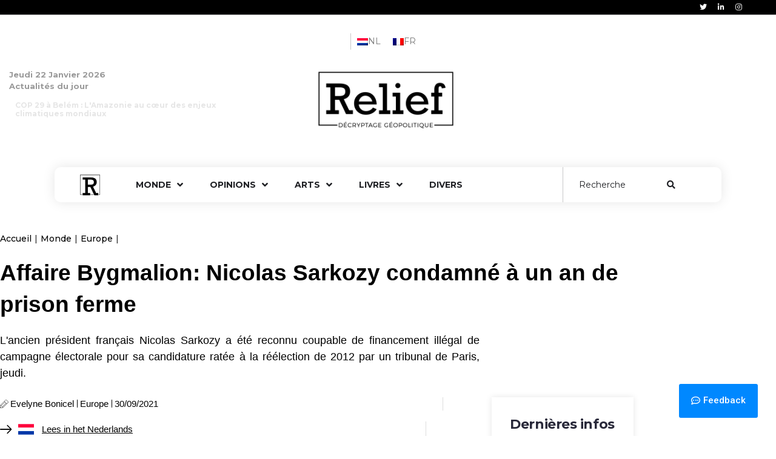

--- FILE ---
content_type: text/html; charset=UTF-8
request_url: https://reliefnews.be/le-president-francais-sarkozy-reconnu-coupable-de-financement-illegal-de-sa-candidature-aux-elections-de-2012/
body_size: 44036
content:
<!doctype html>
<html lang="fr-FR" prefix="og: https://ogp.me/ns#">
<head>
	<meta charset="UTF-8">
		<meta name="viewport" content="width=device-width, initial-scale=1">
	<link rel="profile" href="https://gmpg.org/xfn/11">
	<link rel="alternate" hreflang="nl" href="https://reliefnews.be/le-president-francais-sarkozy-reconnu-coupable-de-financement-illegal-de-sa-candidature-aux-elections-de-2012/?lang=nl" />
<link rel="alternate" hreflang="fr" href="https://reliefnews.be/le-president-francais-sarkozy-reconnu-coupable-de-financement-illegal-de-sa-candidature-aux-elections-de-2012/" />
<link rel="alternate" hreflang="x-default" href="https://reliefnews.be/le-president-francais-sarkozy-reconnu-coupable-de-financement-illegal-de-sa-candidature-aux-elections-de-2012/" />
<style type="text/css" id="login-logout-link"> .eccp-loginout span.dashicons{line-height:inherit!important;margin-right:1em;}</style><style type="text/css" id="eccp-link-block">.is-linkable-block{cursor: pointer;}</style><style type="text/css">.block-quote{
			
			position: relative;
			font-style: italic;
			border:none!important;
			margin: 40px 70px!important;}.block-quote:before {
			position: absolute;
			content: "";
			top: -19px;
			left: -67px;
			height: 55px;
			width: 53px;background-image: url("data:image/svg+xml;charset=utf8,%3C?xml version='1.0' encoding='UTF-8' standalone='no'?%3E%3Csvg xmlns:dc='http://purl.org/dc/elements/1.1/' xmlns:cc='http://creativecommons.org/ns%23' xmlns:rdf='http://www.w3.org/1999/02/22-rdf-syntax-ns%23' xmlns:svg='http://www.w3.org/2000/svg' xmlns='http://www.w3.org/2000/svg' xmlns:sodipodi='http://sodipodi.sourceforge.net/DTD/sodipodi-0.dtd' xmlns:inkscape='http://www.inkscape.org/namespaces/inkscape' width='53' height='55' version='1.1' id='svg8' sodipodi:docname='rc-blockquote.svg' inkscape:version='1.0 (4035a4fb49, 2020-05-01)'%3E%3Cmetadata id='metadata14'%3E%3Crdf:RDF%3E%3Ccc:Work rdf:about=''%3E%3Cdc:format%3Eimage/svg+xml%3C/dc:format%3E%3Cdc:type rdf:resource='http://purl.org/dc/dcmitype/StillImage' /%3E%3Cdc:title /%3E%3C/cc:Work%3E%3C/rdf:RDF%3E%3C/metadata%3E%3Cdefs id='defs12'%3E%3Cfilter height='1.0000094' y='-4.7127273e-06' width='1.0000216' x='-1.08e-05' id='filter842' style='color-interpolation-filters:sRGB' inkscape:collect='always'%3E%3CfeGaussianBlur id='feGaussianBlur844' stdDeviation='0.000108' inkscape:collect='always' /%3E%3C/filter%3E%3Cfilter height='1.0000094' y='-4.7127273e-06' width='1.0000216' x='-1.08e-05' id='filter846' style='color-interpolation-filters:sRGB' inkscape:collect='always'%3E%3CfeGaussianBlur id='feGaussianBlur848' stdDeviation='0.000108' inkscape:collect='always' /%3E%3C/filter%3E%3C/defs%3E%3Csodipodi:namedview inkscape:document-rotation='0' pagecolor='%23ffffff' bordercolor='%23666666' borderopacity='1' objecttolerance='10' gridtolerance='10' guidetolerance='10' inkscape:pageopacity='0' inkscape:pageshadow='2' inkscape:window-width='1366' inkscape:window-height='705' id='namedview10' showgrid='false' inkscape:zoom='8.6' inkscape:cx='29.175176' inkscape:cy='27.5' inkscape:window-x='-8' inkscape:window-y='-8' inkscape:window-maximized='1' inkscape:current-layer='svg8' /%3E%3Cg id='g840'%3E%3Cpath id='‘' d='m 24,0 v 7.178 c -3.11,0.905 -5.441,3.185 -6.996,6.839 -1.555,3.654 -2.332,8.681 -2.332,15.084 v 2.037 H 24 V 55 H 0 V 34.242 C 0,23.7 1.992,15.569 5.976,9.846 9.96,4.123 15.968,0.84 24,0 Z' style='display:inline;opacity:0.6;fill:%23F37020;fill-opacity:1;fill-rule:evenodd;stroke:none;stroke-width:1;filter:url(%23filter842)' /%3E%3Cpath id='‘-copy' d='m 53,0 v 7.178 c -3.11,0.905 -5.441,3.185 -6.996,6.839 -1.555,3.654 -2.332,8.681 -2.332,15.084 v 2.037 H 53 V 55 H 29 V 34.242 C 29,23.701 30.992,15.569 34.976,9.846 38.96,4.123 44.968,0.84 53,0 Z' style='display:inline;opacity:0.6;fill:%23F37020;fill-opacity:1;fill-rule:evenodd;stroke:none;stroke-width:1;filter:url(%23filter846)' inkscape:highlight-color='4294967295' /%3E%3C/g%3E%3C/svg%3E");}.block-quote:after {
			position: absolute;
			content: "";
			bottom: -19px;
			right: -67px;
			height: 55px;
			width: 53px;
			-webkit-transform: rotate(180deg);
			transform: rotate(180deg);background-image: url("data:image/svg+xml;charset=utf8,%3C?xml version='1.0' encoding='UTF-8' standalone='no'?%3E%3Csvg xmlns:dc='http://purl.org/dc/elements/1.1/' xmlns:cc='http://creativecommons.org/ns%23' xmlns:rdf='http://www.w3.org/1999/02/22-rdf-syntax-ns%23' xmlns:svg='http://www.w3.org/2000/svg' xmlns='http://www.w3.org/2000/svg' xmlns:sodipodi='http://sodipodi.sourceforge.net/DTD/sodipodi-0.dtd' xmlns:inkscape='http://www.inkscape.org/namespaces/inkscape' width='53' height='55' version='1.1' id='svg8' sodipodi:docname='rc-blockquote.svg' inkscape:version='1.0 (4035a4fb49, 2020-05-01)'%3E%3Cmetadata id='metadata14'%3E%3Crdf:RDF%3E%3Ccc:Work rdf:about=''%3E%3Cdc:format%3Eimage/svg+xml%3C/dc:format%3E%3Cdc:type rdf:resource='http://purl.org/dc/dcmitype/StillImage' /%3E%3Cdc:title /%3E%3C/cc:Work%3E%3C/rdf:RDF%3E%3C/metadata%3E%3Cdefs id='defs12'%3E%3Cfilter height='1.0000094' y='-4.7127273e-06' width='1.0000216' x='-1.08e-05' id='filter842' style='color-interpolation-filters:sRGB' inkscape:collect='always'%3E%3CfeGaussianBlur id='feGaussianBlur844' stdDeviation='0.000108' inkscape:collect='always' /%3E%3C/filter%3E%3Cfilter height='1.0000094' y='-4.7127273e-06' width='1.0000216' x='-1.08e-05' id='filter846' style='color-interpolation-filters:sRGB' inkscape:collect='always'%3E%3CfeGaussianBlur id='feGaussianBlur848' stdDeviation='0.000108' inkscape:collect='always' /%3E%3C/filter%3E%3C/defs%3E%3Csodipodi:namedview inkscape:document-rotation='0' pagecolor='%23ffffff' bordercolor='%23666666' borderopacity='1' objecttolerance='10' gridtolerance='10' guidetolerance='10' inkscape:pageopacity='0' inkscape:pageshadow='2' inkscape:window-width='1366' inkscape:window-height='705' id='namedview10' showgrid='false' inkscape:zoom='8.6' inkscape:cx='29.175176' inkscape:cy='27.5' inkscape:window-x='-8' inkscape:window-y='-8' inkscape:window-maximized='1' inkscape:current-layer='svg8' /%3E%3Cg id='g840'%3E%3Cpath id='‘' d='m 24,0 v 7.178 c -3.11,0.905 -5.441,3.185 -6.996,6.839 -1.555,3.654 -2.332,8.681 -2.332,15.084 v 2.037 H 24 V 55 H 0 V 34.242 C 0,23.7 1.992,15.569 5.976,9.846 9.96,4.123 15.968,0.84 24,0 Z' style='display:inline;opacity:0.6;fill:%23F37020;fill-opacity:1;fill-rule:evenodd;stroke:none;stroke-width:1;filter:url(%23filter842)' /%3E%3Cpath id='‘-copy' d='m 53,0 v 7.178 c -3.11,0.905 -5.441,3.185 -6.996,6.839 -1.555,3.654 -2.332,8.681 -2.332,15.084 v 2.037 H 53 V 55 H 29 V 34.242 C 29,23.701 30.992,15.569 34.976,9.846 38.96,4.123 44.968,0.84 53,0 Z' style='display:inline;opacity:0.6;fill:%23F37020;fill-opacity:1;fill-rule:evenodd;stroke:none;stroke-width:1;filter:url(%23filter846)' inkscape:highlight-color='4294967295' /%3E%3C/g%3E%3C/svg%3E");}body.single .block-quote{width:70%;}body.single-jet-menu .block-quote{width:61%;}body.single-admin-page .block-quote{width:61%;}body.single-ha_library .block-quote{width:61%;}body.single-ha-nav-content .block-quote{width:61%;}.mise-en-evidence {border-left: 5px solid rgba(243,112,32,0.7);border-radius:4px;
			 padding:1.1em!important;
		     margin:1.1em;
		     font-size: 20px;}body.single .mise-en-evidence{width:100%;}body.single-jet-menu .mise-en-evidence{width:62%;}body.single-admin-page .mise-en-evidence{width:62%;}body.single-ha_library .mise-en-evidence{width:62%;}body.single-ha-nav-content .mise-en-evidence{width:62%;}p.eccp-box-shadow {padding: 1.25em 2.375em;margin-bottom:1.1em!important;}.wp-block-image .eccp-box-shadow img,
			 .wp-block-image.eccp-box-shadow img{box-shadow: var(--eccp-horizontalBoxShadow, 0) var(--eccp-verticalBoxShadow, 0) var(--eccp-blurBoxShadow, 4) var(--eccp-spreadBoxShadow, 1) var(--eccp-colorBoxShadow, rgba(0,0,0,0.2));}.wp-block-media-text.eccp-box-shadow .wp-block-media-text__media img {box-shadow: var(--eccp-horizontalBoxShadow, 20) var(--eccp-verticalBoxShadow, 20) var(--eccp-blurBoxShadow, 0) var(--eccp-spreadBoxShadow, 0) var(--eccp-colorBoxShadow,#0E6487);}.wp-block-button.eccp-box-shadow .wp-block-button__link {box-shadow: var(--eccp-horizontalBoxShadow, 0) var(--eccp-verticalBoxShadow, 0) var(--eccp-blurBoxShadow, 4) var(--eccp-spreadBoxShadow, 1) var(--eccp-colorBoxShadow, rgba(0,0,0,0.2));}@media only screen and (max-width:480px){
			
			p.has-background{padding: 1.25em 1.25em;}
		
		}p.is-style-eccp-evidence {border-left: 5px solid rgba(243,112,32,0.7);background:rgba(243,230,114,0.7);border-radius:4px;box-shadow: 8px 8px 12px -8px rgba(0,0,0,0.5); padding:1.1em!important; margin:1.1em; font-size: 20px;}.eccp-tooltip {position: relative;text-decoration: underline double 2px #1E5A99;}.eccp-tooltip:hover::after  {background-color:#1E5A99;border-radius: 8px;color:#FFFFFF;padding: 6px 6px;position: absolute;text-align: center;z-index: 999;width:200px;font-size:14px;font-weight:normal;line-height:1.5;content:attr(data-tooltip);top: 0;left: 50%;transform: translate(-50%, calc(-100% - 10px));}.eccp-tooltip:hover::before {background-color:#1E5A99;content:"";position: absolute;z-index: 999;top: 0;left: 50%;width: 15px;height: 15px;transform: translate(-50%, calc(-100% - 5px)) rotate(45deg);}@media (min-width:768px) {p.is-style-eccp-size-very-small{width: 50%!important;}p.is-style-eccp-size-small{width: 60%!important;}p.is-style-eccp-size-regular{width: 70%!important;}p.is-style-eccp-size-large{width: 80%!important;}p.is-style-eccp-size-larger{width: 90%!important;}}body.single p .eccp-dashicon.icon-outline:before, 
			 body.page p .eccp-dashicon.icon-outline:before {outline-style: solid;outline-offset: 0.75rem;outline-color: inherit;outline-width: 4px;border-radius: 50%;}.wp-block-group {padding: 1.25em 2.375em;margin:0 0 1.2em 0;}.wp-block-group__inner-container{padding:0px!important;}@media (min-width:1025px) {body.page .is-style-eccp-size-very-small.wp-block-group,
			     body.single .is-style-eccp-size-very-small.wp-block-group{width: 50%!important;}body.page .is-style-eccp-size-small.wp-block-group,
			     body.single .is-style-eccp-size-small.wp-block-group{width: 60%!important;}body.page .is-style-eccp-size-regular.wp-block-group,
			     body.single .is-style-eccp-size-regular.wp-block-group{width: 70%!important;}body.page .is-style-eccp-size-large.wp-block-group,
			     body.single .is-style-eccp-size-large.wp-block-group{width: 80%!important;}body.page .is-style-eccp-size-larger.wp-block-group,
			     body.single .is-style-eccp-size-larger.wp-block-group{width: 90%!important;}}@media (max-width:480px) {body.page .wp-block-group,
			     body.single .wp-block-group{margin-right: 0;width: 100%;}}@media (min-width:1025px) {.wp-block-group.alignleft.is-style-eccp-size-larger {margin-right: 10%;}.wp-block-group.alignleft.is-style-eccp-size-large {margin-right: 20%;}.wp-block-group.alignleft.is-style-eccp-size-regular {margin-right: 30%;}.wp-block-group.alignleft.is-style-eccp-size-small {margin-right: 40%;}.wp-block-group.alignleft.is-style-eccp-size-very-small {margin-right: 50%;}.wp-block-group.aligncenter.is-style-eccp-size-larger {margin-bottom: 1.5em!important;}.wp-block-group.aligncenter.is-style-eccp-size-large {margin-bottom: 1.5em!important;}.wp-block-group.aligncenter.is-style-eccp-size-regular {margin-bottom: 1.5em!important;}.wp-block-group.aligncenter.is-style-eccp-size-small {margin-bottom: 1.5em!important;}.wp-block-group.aligncenter.is-style-eccp-size-very-small {margin-bottom: 1.5em!important;}.wp-block-group.alignright.is-style-eccp-size-larger {margin-left: 10%;}.wp-block-group.alignright.is-style-eccp-size-large {margin-left: 20%;}.wp-block-group.alignright.is-style-eccp-size-regular {margin-left: 30%;}.wp-block-group.alignright.is-style-eccp-size-small {margin-left: 40%;}.wp-block-group.alignright.is-style-eccp-size-very-small {margin-left: 50%;}}.is-style-eccp-infobox.wp-block-group {padding: 1.25em!important;background: #F0F2F6;margin-bottom: 1.3em!important;;}.is-style-eccp-infobox .wp-block-columns {margin-bottom: 0em!important;}.is-style-eccp-infobox .wp-block-button__link {margin-bottom: 0em!important;}@media screen and (max-width: 599px) {body.page .wp-block-group.is-style-eccp-infobox .wp-block-columns,
				 body.single .wp-block-group.is-style-eccp-infobox .wp-block-columns {gap: 1em;}body.page .is-style-eccp-infobox p,
				 body.single .is-style-eccp-infobox p {text-align: center!important;margin: 0 0 20px;}body.page .wp-block-group.is-style-eccp-infobox .wp-block-image,
				 body.single .wp-block-group.is-style-eccp-infobox .wp-block-image {margin-top: 0!important;margin-bottom: 0!important;}body.page .is-style-eccp-infobox .wp-block-button,
				 body.single .is-style-eccp-infobox .wp-block-button {margin: 0!important;float:none!important;}body.page .is-style-eccp-infobox .wp-block-button__link,
				 body.single .is-style-eccp-infobox .wp-block-button__link{display: block!important;margin: auto!important;}}@media screen and (max-width: 781px) {body.page .wp-block-group.is-style-eccp-infobox,
				 body.single .wp-block-group.is-style-eccp-infobox {margin: 0;}.is-style-eccp-infobox .wp-block-column {margin-bottom: 0em!important;}.is-style-eccp-infobox h2,.is-style-eccp-infobox h3,
				 .is-style-eccp-infobox h4,.is-style-eccp-infobox h5 {margin: 0em!important;}}@media (min-width: 600px) and (max-width: 781px) {body.page .wp-block-group.is-style-eccp-infobox .wp-block-column:first-child,
                   body.single .wp-block-group.is-style-eccp-infobox .wp-block-column:first-child {flex-basis: 66.66%!important;}body.page .wp-block-group.is-style-eccp-infobox .wp-block-column:nth-child(2),
                   body.single .wp-block-group.is-style-eccp-infobox .wp-block-column:nth-child(2) {flex-basis: 33.33%!important;}body.page .wp-block-group.is-style-eccp-infobox .wp-block-columns,
                   body.single .wp-block-group.is-style-eccp-infobox .wp-block-columns {flex-flow: row nowrap!important;}}body.page .wp-block-group.is-style-eccp-countdown,
		     body.single .wp-block-group.is-style-eccp-countdown {box-shadow:0px 0px 4px 1px rgba(0,0,0,0.2);padding:1em 1em;margin-bottom:1.5em;}body.page .wp-block-group.is-style-eccp-countdown ul,
			 body.single .wp-block-group.is-style-eccp-countdown ul {margin: 0 0 1em 0!important;}body.page .wp-block-group.is-style-eccp-countdown p,
		     body.single .wp-block-group.is-style-eccp-countdown p {margin-bottom:20px!important}ul#countdown {text-align:center;display:flex;align-items:center;justify-content:center;flex-wrap: wrap;gap:1em;}ul#countdown li {color:#fff;display: inline-block;padding:0.1em;width: 100px;height: 90px;-webkit-border-radius: 10px;-moz-border-radius: 10px;border-radius: 10px;background: #333333;-webkit-box-shadow: 0px 0px 4px 1px rgba(50, 50, 50, 0.6);-moz-box-shadow: 0px 0px 4px 1px rgba(50, 50, 50, 0.6);box-shadow: 0px 0px 4px 1px rgba(50, 50, 50, 0.6);}ul#countdown li p.timeRefDays,ul#countdown li p.timeRefHours,
			 ul#countdown li p.timeRefMinutes,ul#countdown li p.timeRefSeconds{text-shadow: 1px 1px 2px rgba(150, 150, 150, 1);}ul#countdown li span {font-size: 42px;font-weight: bold;color: #fff;text-shadow: 1px 1px 2px rgba(150, 150, 150, 1);position: relative;top: -40px;}@media (max-width:480px){ul#countdown {}}body.page .wp-block-group.is-style-eccp-toc pre.wp-block-code,
			 body.single .wp-block-group.is-style-eccp-toc pre.wp-block-code {display:none!important;}body.blog .is-style-eccp-toc,body.category .is-style-eccp-toc {display: none;}body.page .wp-block-group.is-style-eccp-toc,
			 body.single .wp-block-group.is-style-eccp-toc 	{padding: 0!important;margin-bottom: 1.1em;}body.page .wp-block-group.is-style-eccp-toc:not(.has-background),
			 body.single .wp-block-group.is-style-eccp-toc:not(.has-background) 	{border: 1px solid lightgray}.eccp-toc {display: flex;flex-direction: column;margin-top: 0!important;}.eccp-toc  summary {cursor: pointer;user-select: none;}.eccp-toc details {padding: 1em;}.eccp-toc summary {color:#333333;font-size: 18px;font-weight:600;}.eccp-toc nav {margin-block-start: 1rem;}.eccp-toc details > summary::-webkit-details-marker,
             .eccp-toc details > summary::marker {display: none!important;}.eccp-toc details summary {list-style: none!important;}.eccp-toc details summary::after {content: "\f347";font-family: "dashicons";float:right;}.eccp-toc details[open] summary::after {content: "\f343";font-family: "dashicons";float:right;}body.single .eccp-toc ol,body.page .eccp-toc ol{margin: 5px 0px 5px 20px!important;padding: 0!important;}.is-style-eccp-table-of-contents-bullet-list a {text-decoration: none!important;color: currentcolor!important;font-weight: inherit!important;}.eccp-toc ol {list-style-type: none!important;counter-reset: toc-counter;}.eccp-toc ol li {font-size:inherit!important;}.eccp-toc ol li::before {content: counters(toc-counter, ".") "  ";counter-increment: toc-counter;font-weight: inherit!important;}html {scroll-behavior: smooth;}h2,h3,h4,h5,h6 {scroll-margin-top:20px;}@media only screen and (min-width:480px){body.single .site-content ul,
				 body.page .site-content ul {margin: 15px 0 20px 20px!important;}}.wp-block-image {
			margin-top: 1.5em!important;
			margin-bottom: 1.5em!important;
		}.wp-block-image mark{background:#D5590B;padding:5px;color:#FFFFFF;}body.single .wp-block-image figcaption,
			 body.page .wp-block-image figcaption,
			 body.blog .wp-block-image figcaption {font-size:15px!important;margin-top:1.5em;}.fbx-modal .fbx-caption-title{
			display:none;
		}@media(min-width:1100px) {.wp-block-image:not(.is-style-eccp-card-image) figure.eccp-hover-zoom img:hover,
			     .wp-block-image:not(.is-style-eccp-card-image).eccp-hover-zoom img:hover{transform: scaleX(calc( 1 + var(--eccp-customHoverZoom,5)/100 )) scaleY(calc( 1 + var(--eccp-customHoverZoom,5)/100 ));transition: transform 300ms ease 0ms;}body.single .wp-block-image.is-style-eccp-card-image figure.eccp-hover-zoom:hover, 
				 body.page .wp-block-image.is-style-eccp-card-image figure.eccp-hover-zoom:hover, 
				 body.blog .wp-block-image.is-style-eccp-card-image figure.eccp-hover-zoom:hover,
				 body.single .wp-block-image.is-style-eccp-card-image.eccp-hover-zoom:hover, 
				 body.page .wp-block-image.is-style-eccp-card-image.eccp-hover-zoom:hover, 
				 body.blog .wp-block-image.is-style-eccp-card-image.eccp-hover-zoom:hover{transform: scaleX(calc( 1 + var(--eccp-customHoverZoom,5)/100 )) scaleY(calc( 1 + var(--eccp-customHoverZoom,5)/100 ));transition: transform 300ms ease 0ms;}}.wp-block-gallery.is-style-eccp-justified .wp-block-image{margin:0!important;}.wp-block-group .wp-block-gallery.is-style-eccp-justified{max-width:100%;}@media(max-width:480px) {body.page .wp-block-gallery,
				 body.single .wp-block-gallery{gap:0.7em;}body.page .wp-block-group:has(.wp-block-group__inner-container):has(.is-style-eccp-justified),
			     body.single .wp-block-group:has(.wp-block-group__inner-container):has(.is-style-eccp-justified){padding: 0.7em!important;width: 100%;}body.page .wp-block-group:has(.is-style-eccp-justified),
			     body.single .wp-block-group:has(.wp-block-group__inner-container):has(.is-style-eccp-justified){padding: 0.7em!important;width: 100%;}.wp-block-gallery.is-style-eccp-one-column-mobile figure.wp-block-image{width:100%!important;}}.wp-block-gallery figure.wp-block-image img{border-radius: var(--eccp-border-radius-images-gallery,10);}.wp-block-gallery figure.wp-block-image figcaption{border-radius: 0px 0px var(--eccp-border-radius-images-gallery,10) var(--eccp-border-radius-images-gallery,10);}@media(min-width:1100px) {.wp-block-gallery figure.wp-block-image:hover{transform: scaleX(calc( 1 + var(--eccp-customGalleryHoverZoom,0)/100 )) scaleY(calc( 1 + var(--eccp-customGalleryHoverZoom,0)/100 ));transition: transform 300ms ease 0ms;}}.wp-block-button__link{font-weight:600;margin-bottom:1.1em;}body.single .is-style-fill .wp-block-button__link:hover,
			 body.page .is-style-fill .wp-block-button__link:hover{background: var(--eccp-buttonFillBgColorHover, rgba(0,0,0,0))!important;border: 2px solid var(--eccp-buttonFillBorderColorHover, #0E6487)!important;color: var(--eccp-buttonFillColorHover, #0E6487)!important;}body.single .is-style-fill .wp-block-button__link,
			 body.page .is-style-fill .wp-block-button__link{color: var(--eccp-textColor,#FFFFFF)!important;}#tribe-events-content .is-style-fill .wp-block-button__link{color: var(--eccp-textColor)!important;box-shadow:none!important;border-style:none;}#tribe-events-content  .is-style-fill .wp-block-button__link:hover{color: var(--eccp-buttonFillColorHover, #0E6487)!important;border-style:solid;}.wp-block-button.is-style-outline .wp-block-button__link {background: transparent!important;color: var(--eccp-textColor, #0E6487)!important;border:2px solid var(--eccp-textColor, #0E6487)!important;}body.page .wp-block-button.is-style-outline .wp-block-button__link:hover,
			 body.single .wp-block-button.is-style-outline .wp-block-button__link:hover{background: var(--eccp-buttonOutlineBgColorHover, #0E6487)!important;border: 2px solid var(--eccp-buttonOutlineBorderColorHover, #0E6487)!important;color: var(--eccp-buttonOutlineColorHover, #FFFFFF)!important;}#tribe-events-content .wp-block-button.is-style-outline .wp-block-button__link{color: var(--eccp-textColor)!important;border-color: var(--eccp-textColor)!important;box-shadow:none!important;}#tribe-events-content .wp-block-button.is-style-outline .wp-block-button__link:hover{color: var(--eccp-buttonOutlineColorHover, #FFFFFF)!important;}body.single .wp-block-button__link .eccp-dashicon,
				 body.page .wp-block-button__link .eccp-dashicon{display:contents;font-size:inherit;}body.single p .eccp-dashicon,
				 body.page p .eccp-dashicon{display:contents;font-size:inherit;}body.single p .eccp-dashicon:before,
				 body.page p .eccp-dashicon:before{margin-right:-10px;}.eccp-dashicon:before{font-family:"dashicons";margin-right:10px;position:relative;top:0.15em;font-size:inherit;font-weight:500;}.eccp-dashicon.icon-right:before {float:right;margin-right:0;margin-left:10px;top:0.5em;}.eccp-dashicon.icon-right:before {top:0.25em;}.is-style-eccp-pricing-table .wp-block-column{padding: 0em;}.is-style-eccp-pricing-table .wp-block-column h3{padding: 1.2em 1.2em;border-bottom-right-radius: 0px!important;border-bottom-left-radius: 0px!important;margin: 0 0 20px;}.is-style-eccp-pricing-table .wp-block-column ul{padding:20px;margin:15px 0px 15px 20px!important;}#tribe-events-content .wp-block-columns.is-style-eccp-pricing-table .wp-block-button__link{color: var(--eccp-textColor)!important;  
				 box-shadow:none!important;border: 2px solid var(--eccp-bgColor)!important;}#tribe-events-content .wp-block-columns.is-style-eccp-pricing-table .wp-block-button__link{color: var(--eccp-textColor)!important;  
				 box-shadow:none!important;background: var(--eccp-bgColor)!important;}.eccp-flip-box-vertical {perspective: 1000px;transform-style: preserve-3d;min-height:350px;}.eccp-flip-box-inner {transform-style: preserve-3d;padding:0!important;margin-top:1.2em;}.eccp-flip-box-inner .wp-block-group__inner-container {position: relative;transition: all 1000ms ease;transform-style: preserve-3d;min-height:200px;}.eccp-flip-box-vertical:hover .eccp-flip-box-inner .wp-block-group__inner-container {transform: rotateY(180deg);}.eccp-flip-box-front, .eccp-flip-box-back {position: absolute;width: 100%;backface-visibility: hidden;transition: all 1000ms ease;}.eccp-flip-box-vertical .eccp-flip-box-back{transform: rotateY(180deg);}.eccp-flip-box-vertical .eccp-flip-box-back .wp-block-group__inner-container > :nth-child(odd),
			 .eccp-flip-box-vertical .eccp-flip-box-back .wp-block-group__inner-container > :nth-child(even) {transform: rotateY(180deg);}@media (max-width:480px) {body.single .wp-block-columns,
				 body.page .wp-block-columns{width:100%;}}body.page .is-style-eccp-size-very-small.wp-block-separator,
			     body.single .is-style-eccp-size-very-small.wp-block-separator{width: 50%!important;}body.page .is-style-eccp-size-small.wp-block-separator,
			     body.single .is-style-eccp-size-small.wp-block-separator{width: 60%!important;}body.page .is-style-eccp-size-regular.wp-block-separator,
			     body.single .is-style-eccp-size-regular.wp-block-separator{width: 70%!important;}body.page .is-style-eccp-size-large.wp-block-separator,
			     body.single .is-style-eccp-size-large.wp-block-separator{width: 80%!important;}body.page .is-style-eccp-size-larger.wp-block-separator,
			     body.single .is-style-eccp-size-larger.wp-block-separator{width: 90%!important;}.wp-block-table.is-style-eccp-stripes thead {background:var(--eccp-tableHeaderBgColor,#2B5DF2);border-bottom:none;}.wp-block-table.is-style-eccp-stripes thead tr th {border: 1px solid  #FFFFFF;font-weight:bold;color:var(--eccp-tableHeaderColor,#FFFFFF);}.wp-block-table.is-style-eccp-stripes thead tr th:first-child {border-radius: 10px 0px 0px 0px;}.wp-block-table.is-style-eccp-stripes thead tr th:last-child {border-radius: 0px 10px 0px 0px;}.wp-block-table.is-style-eccp-stripes tbody tr td {vertical-align:middle;padding: 8px;border: 1px solid;border-color: #EAF1F8;line-height:1.4em;}.wp-block-table.is-style-eccp-stripes tbody > tr:nth-child(2n){background-color:var(--eccp-tableRowOddBgColor,#EFF8FE);color:var(--eccp-tableRowOddColor);}@media (min-width:768px) {.is-style-eccp-size-very-small.wp-block-table{width: 50%!important;}.is-style-eccp-size-small.wp-block-table{width: 60%!important;}.is-style-eccp-size-regular.wp-block-table{width: 70%!important;}.is-style-eccp-size-large.wp-block-table{width: 80%!important;}.is-style-eccp-size-larger.wp-block-table{width: 90%!important;}}h2::before,h3::before,h4::before,h5::before{font-family:dashicons;position: relative;top: 0.15em;margin-right:0.5em;font-size:inherit;}.is-style-eccp-icon-heading-home::before {content: "\f102";font-weight:600;}.is-style-eccp-icon-heading-site::before {content: "\f11f";font-weight:400;}.is-style-eccp-icon-heading-post::before {content: "\f109";font-weight:600;}.is-style-eccp-icon-heading-links::before {content: "\f103";font-weight:600;}.is-style-eccp-icon-heading-users::before {content: "\f110";font-weight:600;}.is-style-eccp-icon-heading-tools::before {content: "\f107";font-weight:600;}.is-style-eccp-icon-heading-audio::before {content: "\f127";font-weight:600;}.is-style-eccp-icon-heading-camera::before {content: "\f129";font-weight:600;}.is-style-eccp-icon-heading-video::before {content: "\f235";font-weight:600;}.is-style-eccp-icon-heading-info-outline::before {content: "\f14c";font-weight:600;}.is-style-eccp-icon-heading-list::before {content: "\f203";font-weight:400;}.is-style-eccp-icon-heading-quote::before {content: "\f205";font-weight:400;}.is-style-eccp-icon-heading-film::before {content: "\f219";font-weight:400;}.is-style-eccp-icon-heading-help::before {content: "\f223";font-weight:400;}.is-style-eccp-icon-heading-code::before {content: "\f475";font-weight:600;}.is-style-eccp-icon-heading-table::before {content: "\f535";font-weight:400;}.is-style-eccp-icon-heading-hashtag::before{ background-size: cover!important;
					  display: inline-block; 
					  position: relative; 
					  top:0;					  
					  mask-repeat: no-repeat;	                 
					  -webkit-mask-repeat: no-repeat;
					  content: "";
					  background-color: var(--eccp-textColor,#333333);}h2.is-style-eccp-icon-heading-hashtag::before{height:30px;width:30px;}@media (max-width:767px){h2.is-style-eccp-icon-heading-hashtag::before{height:20px;width:20px;}}h3.is-style-eccp-icon-heading-hashtag::before{height:20px;width:20px;}h4.is-style-eccp-icon-heading-hashtag::before{height:17px;width:17px;}h5.is-style-eccp-icon-heading-hashtag::before{height:14px;width:14px;}.is-style-eccp-icon-heading-hashtag::before{-webkit-mask-image:url("data:image/svg+xml;charset=utf8,%3C?xml version='1.0' encoding='utf-8'?%3E%3Csvg version='1.1' id='Layer_1' xmlns='http://www.w3.org/2000/svg' xmlns:xlink='http://www.w3.org/1999/xlink' x='0px' y='0px' viewBox='0 0 103.41 122.88' style='enable-background:new 0 0 103.41 122.88' xml:space='preserve'%3E%3Cg%3E%3Cpath d='M23.12,51.51L18.3,74.86H0v18.31h14.87L8.7,122.88H27.5l6.08-29.71h23.48l-5.91,29.71h18.98l5.99-29.71h27.28V74.86H79.76 l5.3-26.34h18.35V30.23H88.79L94.7,0H75.79l-6.08,30.23H46.15L52.32,0H33.36l-5.99,30.23H0v18.29h23.74L23.12,51.51L23.12,51.51z M58.74,74.86H37.17l5.55-26.34h23.46l-5.4,26.34H58.74L58.74,74.86z'/%3E%3C/g%3E%3C/svg%3E");mask-image:url("data:image/svg+xml;charset=utf8,%3C?xml version='1.0' encoding='utf-8'?%3E%3Csvg version='1.1' id='Layer_1' xmlns='http://www.w3.org/2000/svg' xmlns:xlink='http://www.w3.org/1999/xlink' x='0px' y='0px' viewBox='0 0 103.41 122.88' style='enable-background:new 0 0 103.41 122.88' xml:space='preserve'%3E%3Cg%3E%3Cpath d='M23.12,51.51L18.3,74.86H0v18.31h14.87L8.7,122.88H27.5l6.08-29.71h23.48l-5.91,29.71h18.98l5.99-29.71h27.28V74.86H79.76 l5.3-26.34h18.35V30.23H88.79L94.7,0H75.79l-6.08,30.23H46.15L52.32,0H33.36l-5.99,30.23H0v18.29h23.74L23.12,51.51L23.12,51.51z M58.74,74.86H37.17l5.55-26.34h23.46l-5.4,26.34H58.74L58.74,74.86z'/%3E%3C/g%3E%3C/svg%3E");}.is-style-eccp-icon-heading-calendar::before {content: "\f508";font-weight:400;}.is-style-eccp-icon-heading-edit::before {content: "\f464";font-weight:400;}.is-style-eccp-icon-heading-trash::before {content: "\f182";font-weight:400;top:0.1em;}.is-style-eccp-icon-heading-list-view::before {content: "\f163";font-weight:600;}.is-style-eccp-icon-heading-list-view-alt::before{ background-size: cover!important;
					  display: inline-block; 
					  position: relative; 
					  top:0.1em;					  
					  mask-repeat: no-repeat;	                 
					  -webkit-mask-repeat: no-repeat;
					  content: "";
					  background-color: var(--eccp-textColor,#333333);}h2.is-style-eccp-icon-heading-list-view-alt::before{height:30px;width:30px;}@media (max-width:767px){h2.is-style-eccp-icon-heading-list-view-alt::before{height:24px;width:24px;}}h3.is-style-eccp-icon-heading-list-view-alt::before{height:24px;width:24px;}h4.is-style-eccp-icon-heading-list-view-alt::before{height:20px;width:20px;}h5.is-style-eccp-icon-heading-list-view-alt::before{height:17px;width:17px;}.is-style-eccp-icon-heading-list-view-alt::before{-webkit-mask-image:url("data:image/svg+xml;charset=utf8,%3Csvg xmlns='http://www.w3.org/2000/svg' viewBox='0 0 512 512'%3E%3Cpath d='M464 32H48C21.49 32 0 53.49 0 80v352c0 26.51 21.49 48 48 48h416c26.51 0 48-21.49 48-48V80c0-26.51-21.49-48-48-48zm-6 400H54a6 6 0 0 1-6-6V86a6 6 0 0 1 6-6h404a6 6 0 0 1 6 6v340a6 6 0 0 1-6 6zm-42-92v24c0 6.627-5.373 12-12 12H204c-6.627 0-12-5.373-12-12v-24c0-6.627 5.373-12 12-12h200c6.627 0 12 5.373 12 12zm0-96v24c0 6.627-5.373 12-12 12H204c-6.627 0-12-5.373-12-12v-24c0-6.627 5.373-12 12-12h200c6.627 0 12 5.373 12 12zm0-96v24c0 6.627-5.373 12-12 12H204c-6.627 0-12-5.373-12-12v-24c0-6.627 5.373-12 12-12h200c6.627 0 12 5.373 12 12zm-252 12c0 19.882-16.118 36-36 36s-36-16.118-36-36 16.118-36 36-36 36 16.118 36 36zm0 96c0 19.882-16.118 36-36 36s-36-16.118-36-36 16.118-36 36-36 36 16.118 36 36zm0 96c0 19.882-16.118 36-36 36s-36-16.118-36-36 16.118-36 36-36 36 16.118 36 36z'/%3E%3C/svg%3E%3C!-- Font Awesome Free 5.2.0 by @fontawesome - https://fontawesome.com License - https://fontawesome.com/license (Icons: CC BY 4.0, Fonts: SIL OFL 1.1, Code: MIT License) --%3E");mask-image:url("data:image/svg+xml;charset=utf8,%3Csvg xmlns='http://www.w3.org/2000/svg' viewBox='0 0 512 512'%3E%3Cpath d='M464 32H48C21.49 32 0 53.49 0 80v352c0 26.51 21.49 48 48 48h416c26.51 0 48-21.49 48-48V80c0-26.51-21.49-48-48-48zm-6 400H54a6 6 0 0 1-6-6V86a6 6 0 0 1 6-6h404a6 6 0 0 1 6 6v340a6 6 0 0 1-6 6zm-42-92v24c0 6.627-5.373 12-12 12H204c-6.627 0-12-5.373-12-12v-24c0-6.627 5.373-12 12-12h200c6.627 0 12 5.373 12 12zm0-96v24c0 6.627-5.373 12-12 12H204c-6.627 0-12-5.373-12-12v-24c0-6.627 5.373-12 12-12h200c6.627 0 12 5.373 12 12zm0-96v24c0 6.627-5.373 12-12 12H204c-6.627 0-12-5.373-12-12v-24c0-6.627 5.373-12 12-12h200c6.627 0 12 5.373 12 12zm-252 12c0 19.882-16.118 36-36 36s-36-16.118-36-36 16.118-36 36-36 36 16.118 36 36zm0 96c0 19.882-16.118 36-36 36s-36-16.118-36-36 16.118-36 36-36 36 16.118 36 36zm0 96c0 19.882-16.118 36-36 36s-36-16.118-36-36 16.118-36 36-36 36 16.118 36 36z'/%3E%3C/svg%3E%3C!-- Font Awesome Free 5.2.0 by @fontawesome - https://fontawesome.com License - https://fontawesome.com/license (Icons: CC BY 4.0, Fonts: SIL OFL 1.1, Code: MIT License) --%3E");}.is-style-eccp-icon-heading-facebook::before {content: "\f305";font-weight:600;}.is-style-eccp-icon-heading-instagram::before {content: "\f12d";font-weight:600;}.is-style-eccp-icon-heading-linkedin::before {content: "\f18d";font-weight:600;top: 0.1em;}.is-style-eccp-icon-heading-pinterest::before {content: "\f192";font-weight:600;}.is-style-eccp-icon-heading-twiter::before {content: "\f301";font-weight:600;}.is-style-eccp-icon-heading-youtube::before {content: "\f19b";font-weight:600;}.is-style-eccp-icon-heading-heart::before {content: "\f487";font-weight:600;}.is-style-eccp-icon-heading-community::before {content: "\f453";font-weight:400;}.is-style-eccp-icon-heading-info::before {content: "\f348";font-weight:400;}.is-style-eccp-icon-heading-info-circle::before{ background-size: cover!important;
					  display: inline-block; 
					  position: relative; 
					  top:0.1em;					  
					  mask-repeat: no-repeat;	                 
					  -webkit-mask-repeat: no-repeat;
					  content: "";
					  background-color: var(--eccp-textColor,#333333);}h2.is-style-eccp-icon-heading-info-circle::before{height:30px;width:30px;}@media (max-width:767px){h2.is-style-eccp-icon-heading-info-circle::before{height:24px;width:24px;}}h3.is-style-eccp-icon-heading-info-circle::before{height:24px;width:24px;}h4.is-style-eccp-icon-heading-info-circle::before{height:20px;width:20px;}h5.is-style-eccp-icon-heading-info-circle::before{height:17px;width:17px;}.is-style-eccp-icon-heading-info-circle::before{-webkit-mask-image:url("data:image/svg+xml;charset=utf8,%3Csvg xmlns='http://www.w3.org/2000/svg' viewBox='0 0 512 512'%3E%3Cpath d='M256 8C119.043 8 8 119.083 8 256c0 136.997 111.043 248 248 248s248-111.003 248-248C504 119.083 392.957 8 256 8zm0 110c23.196 0 42 18.804 42 42s-18.804 42-42 42-42-18.804-42-42 18.804-42 42-42zm56 254c0 6.627-5.373 12-12 12h-88c-6.627 0-12-5.373-12-12v-24c0-6.627 5.373-12 12-12h12v-64h-12c-6.627 0-12-5.373-12-12v-24c0-6.627 5.373-12 12-12h64c6.627 0 12 5.373 12 12v100h12c6.627 0 12 5.373 12 12v24z'/%3E%3C/svg%3E%3C!-- Font Awesome Free 5.2.0 by @fontawesome - https://fontawesome.com License - https://fontawesome.com/license (Icons: CC BY 4.0, Fonts: SIL OFL 1.1, Code: MIT License) --%3E");mask-image:url("data:image/svg+xml;charset=utf8,%3Csvg xmlns='http://www.w3.org/2000/svg' viewBox='0 0 512 512'%3E%3Cpath d='M256 8C119.043 8 8 119.083 8 256c0 136.997 111.043 248 248 248s248-111.003 248-248C504 119.083 392.957 8 256 8zm0 110c23.196 0 42 18.804 42 42s-18.804 42-42 42-42-18.804-42-42 18.804-42 42-42zm56 254c0 6.627-5.373 12-12 12h-88c-6.627 0-12-5.373-12-12v-24c0-6.627 5.373-12 12-12h12v-64h-12c-6.627 0-12-5.373-12-12v-24c0-6.627 5.373-12 12-12h64c6.627 0 12 5.373 12 12v100h12c6.627 0 12 5.373 12 12v24z'/%3E%3C/svg%3E%3C!-- Font Awesome Free 5.2.0 by @fontawesome - https://fontawesome.com License - https://fontawesome.com/license (Icons: CC BY 4.0, Fonts: SIL OFL 1.1, Code: MIT License) --%3E");}.is-style-eccp-icon-heading-cart::before {content: "\f174";font-weight:400;}.is-style-eccp-icon-heading-wordpress::before {content: "\f120";font-weight:400;}.is-style-eccp-icon-heading-archive::before {content: "\f480";font-weight:400;}.is-style-eccp-icon-heading-bell::before {content: "\f16d";font-weight:600;}.is-style-eccp-icon-heading-star-filled::before {content: "\f155";font-weight:600;}.is-style-eccp-icon-heading-warning::before {content: "\f534";font-weight:400;}.is-style-eccp-icon-heading-book::before {content: "\f330";font-weight:600;}.is-style-eccp-icon-heading-products::before {content: "\f312";font-weight:400;}.is-style-eccp-icon-heading-awards::before {content: "\f313";font-weight:400;}.is-style-eccp-icon-heading-testimonial::before {content: "\f473";font-weight:400;}.is-style-eccp-icon-heading-download::before {content: "\f316";font-weight:600;}.is-style-eccp-icon-heading-carrot::before {content: "\f511";font-weight:400;}.is-style-eccp-icon-heading-beer::before {content: "\f16c";font-weight:400;}.is-style-eccp-icon-heading-chartbar::before {content: "\f185";font-weight:600;}.is-style-eccp-icon-heading-clock::before {content: "\f469";font-weight:600;}.is-style-eccp-icon-heading-coffee::before {content: "\f16f";font-weight:400;}.is-style-eccp-icon-heading-food::before {content: "\f187";font-weight:400;}.is-style-eccp-icon-heading-hourglass::before {content: "\f18c";font-weight:400;}.is-style-eccp-icon-heading-location::before {content: "\f230";font-weight:600;}.is-style-eccp-icon-heading-pdf::before {content: "\f190";font-weight:400;}@media (max-width:1024px) { .wp-block-spacer.eccp-is-style-spacer-block{height: var(--eccp-blockHeightSpacingTablet, 50px)!important;}}@media (max-width:600px) { .wp-block-spacer.eccp-is-style-spacer-block{height: var(--eccp-blockHeightSpacingMobile, 30px)!important;}}.wp-block-spacer.demo-spacer-block { background:#F0F2F0F2;}ul.is-style-eccp-social-sharing-link {margin-bottom:1.2em;}ul.is-style-eccp-social-sharing-link:after {content: "\f237";font-family:"dashicons";font-weight: 600;font-size: 1.1em;display: block;margin: auto;transform: translateX(calc(-100% + 30px));}ul.is-style-eccp-social-sharing-link.is-style-eccp-social-icons-floating-right:after {position:absolute;top:-40px;}ul.is-style-eccp-social-sharing-link.is-style-eccp-social-icons-floating-left:after {position:absolute;top:-40px;}@media(max-width: 767px){body.page ul.is-style-eccp-social-icons-floating-right,
					 body.single ul.is-style-eccp-social-icons-floating-right,
					 body.page ul.is-style-eccp-social-icons-floating-left,
					 body.single ul.is-style-eccp-social-icons-floating-left{display:none!important;}body.page ul.is-style-eccp-social-icons-floating-right:after,
					 body.single ul.is-style-eccp-social-icons-floating-right:after,
					 body.page ul.is-style-eccp-social-icons-floating-left:after,
					 body.single ul.is-style-eccp-social-icons-floating-left:after {display:none;}}span.is-style-eccp-highlight {padding: 0.12em 0.24em;border-radius: 2px;}span.is-style-eccp-external-links:after{font-family: dashicons;content: "\f504";font-weight: 400;vertical-align: top;margin-left:0.1em;margin-right:0.1em;}@media (min-width: 1025px){.eccp-hide-desktop,
					 .eccp-hide-desktop img,
					 .eccp-hide-desktop figcaption {display:none!important;}}@media (min-width: 768px) and (max-width: 1024px){.eccp-hide-tablet,
				     .eccp-hide-tablet img,
					 .eccp-hide-tablet figcaption{display:none!important;}}@media (max-width: 767px){.eccp-hide-mobile,
				     .eccp-hide-mobile img,
					 .eccp-hide-mobile figcaption{display:none!important;}}@media (max-width: 480px){.eccp-has-mobile-text-align-left{text-align:left!important;}.eccp-has-mobile-text-align-center{text-align:center!important;}.eccp-has-mobile-text-align-right{text-align:right!important;}}@media (max-width: 480px){.is-style-eccp-cover{min-height: var( --eccp-mobileCoverHeight,300)!important;}}</style>
<!-- Search Engine Optimization by Rank Math - https://rankmath.com/ -->
<title>Affaire Bygmalion: Nicolas Sarkozy condamné à un an de prison ferme | Relief</title><link rel="preload" as="style" href="https://fonts.googleapis.com/css?family=Roboto%3A100%2C100italic%2C200%2C200italic%2C300%2C300italic%2C400%2C400italic%2C500%2C500italic%2C600%2C600italic%2C700%2C700italic%2C800%2C800italic%2C900%2C900italic%7CRoboto%20Slab%3A100%2C100italic%2C200%2C200italic%2C300%2C300italic%2C400%2C400italic%2C500%2C500italic%2C600%2C600italic%2C700%2C700italic%2C800%2C800italic%2C900%2C900italic%7CMontserrat%3A100%2C100italic%2C200%2C200italic%2C300%2C300italic%2C400%2C400italic%2C500%2C500italic%2C600%2C600italic%2C700%2C700italic%2C800%2C800italic%2C900%2C900italic%7CRoboto%20Condensed%3A100%2C100italic%2C200%2C200italic%2C300%2C300italic%2C400%2C400italic%2C500%2C500italic%2C600%2C600italic%2C700%2C700italic%2C800%2C800italic%2C900%2C900italic&#038;display=swap" /><script src="/cdn-cgi/scripts/7d0fa10a/cloudflare-static/rocket-loader.min.js" data-cf-settings="eef661ae6596563b3fbc7778-|49"></script><link rel="stylesheet" href="https://fonts.googleapis.com/css?family=Roboto%3A100%2C100italic%2C200%2C200italic%2C300%2C300italic%2C400%2C400italic%2C500%2C500italic%2C600%2C600italic%2C700%2C700italic%2C800%2C800italic%2C900%2C900italic%7CRoboto%20Slab%3A100%2C100italic%2C200%2C200italic%2C300%2C300italic%2C400%2C400italic%2C500%2C500italic%2C600%2C600italic%2C700%2C700italic%2C800%2C800italic%2C900%2C900italic%7CMontserrat%3A100%2C100italic%2C200%2C200italic%2C300%2C300italic%2C400%2C400italic%2C500%2C500italic%2C600%2C600italic%2C700%2C700italic%2C800%2C800italic%2C900%2C900italic%7CRoboto%20Condensed%3A100%2C100italic%2C200%2C200italic%2C300%2C300italic%2C400%2C400italic%2C500%2C500italic%2C600%2C600italic%2C700%2C700italic%2C800%2C800italic%2C900%2C900italic&#038;display=swap" media="print" onload="this.media='all'" /><noscript><link rel="stylesheet" href="https://fonts.googleapis.com/css?family=Roboto%3A100%2C100italic%2C200%2C200italic%2C300%2C300italic%2C400%2C400italic%2C500%2C500italic%2C600%2C600italic%2C700%2C700italic%2C800%2C800italic%2C900%2C900italic%7CRoboto%20Slab%3A100%2C100italic%2C200%2C200italic%2C300%2C300italic%2C400%2C400italic%2C500%2C500italic%2C600%2C600italic%2C700%2C700italic%2C800%2C800italic%2C900%2C900italic%7CMontserrat%3A100%2C100italic%2C200%2C200italic%2C300%2C300italic%2C400%2C400italic%2C500%2C500italic%2C600%2C600italic%2C700%2C700italic%2C800%2C800italic%2C900%2C900italic%7CRoboto%20Condensed%3A100%2C100italic%2C200%2C200italic%2C300%2C300italic%2C400%2C400italic%2C500%2C500italic%2C600%2C600italic%2C700%2C700italic%2C800%2C800italic%2C900%2C900italic&#038;display=swap" /></noscript>
<meta name="description" content="L&#039;ancien président français Nicolas Sarkozy a été reconnu coupable de financement illégal de campagne électorale pour sa candidature ratée à la réélection de 2012 par un tribunal de Paris, jeudi."/>
<meta name="robots" content="follow, index, max-snippet:-1, max-video-preview:-1, max-image-preview:large"/>
<link rel="canonical" href="https://reliefnews.be/le-president-francais-sarkozy-reconnu-coupable-de-financement-illegal-de-sa-candidature-aux-elections-de-2012/" />
<meta property="og:locale" content="fr_FR" />
<meta property="og:type" content="article" />
<meta property="og:title" content="Affaire Bygmalion: Nicolas Sarkozy condamné à un an de prison ferme | Relief" />
<meta property="og:description" content="L&#039;ancien président français Nicolas Sarkozy a été reconnu coupable de financement illégal de campagne électorale pour sa candidature ratée à la réélection de 2012 par un tribunal de Paris, jeudi." />
<meta property="og:url" content="https://reliefnews.be/le-president-francais-sarkozy-reconnu-coupable-de-financement-illegal-de-sa-candidature-aux-elections-de-2012/" />
<meta property="og:site_name" content="Relief" />
<meta property="article:section" content="Europe" />
<meta property="og:updated_time" content="2021-09-30T12:46:44+00:00" />
<meta property="og:image" content="https://reliefnews.be/wp-content/uploads/2021/09/Image-30-09-2021-à-11.32.jpeg" />
<meta property="og:image:secure_url" content="https://reliefnews.be/wp-content/uploads/2021/09/Image-30-09-2021-à-11.32.jpeg" />
<meta property="og:image:width" content="919" />
<meta property="og:image:height" content="572" />
<meta property="og:image:alt" content="Affaire Bygmalion: Nicolas Sarkozy condamné à un an de prison ferme" />
<meta property="og:image:type" content="image/jpeg" />
<meta property="article:published_time" content="2021-09-30T09:33:52+00:00" />
<meta property="article:modified_time" content="2021-09-30T12:46:44+00:00" />
<meta name="twitter:card" content="summary_large_image" />
<meta name="twitter:title" content="Affaire Bygmalion: Nicolas Sarkozy condamné à un an de prison ferme | Relief" />
<meta name="twitter:description" content="L&#039;ancien président français Nicolas Sarkozy a été reconnu coupable de financement illégal de campagne électorale pour sa candidature ratée à la réélection de 2012 par un tribunal de Paris, jeudi." />
<meta name="twitter:image" content="https://reliefnews.be/wp-content/uploads/2021/09/Image-30-09-2021-à-11.32.jpeg" />
<meta name="twitter:label1" content="Écrit par" />
<meta name="twitter:data1" content="Evelyne Bonicel" />
<meta name="twitter:label2" content="Temps de lecture" />
<meta name="twitter:data2" content="1 minute" />
<script type="application/ld+json" class="rank-math-schema">{"@context":"https://schema.org","@graph":[{"@type":"Organization","@id":"https://reliefnews.be/#organization","name":"Relief","url":"https://reliefnews.be","logo":{"@type":"ImageObject","@id":"https://reliefnews.be/#logo","url":"https://reliefnews.be/wp-content/uploads/2021/02/logo-noir.png","contentUrl":"https://reliefnews.be/wp-content/uploads/2021/02/logo-noir.png","caption":"Relief","inLanguage":"fr-FR","width":"1283","height":"606"}},{"@type":"WebSite","@id":"https://reliefnews.be/#website","url":"https://reliefnews.be","name":"Relief","publisher":{"@id":"https://reliefnews.be/#organization"},"inLanguage":"fr-FR"},{"@type":"ImageObject","@id":"https://reliefnews.be/wp-content/uploads/2021/09/Image-30-09-2021-a\u0300-11.32.jpeg","url":"https://reliefnews.be/wp-content/uploads/2021/09/Image-30-09-2021-a\u0300-11.32.jpeg","width":"919","height":"572","inLanguage":"fr-FR"},{"@type":"WebPage","@id":"https://reliefnews.be/le-president-francais-sarkozy-reconnu-coupable-de-financement-illegal-de-sa-candidature-aux-elections-de-2012/#webpage","url":"https://reliefnews.be/le-president-francais-sarkozy-reconnu-coupable-de-financement-illegal-de-sa-candidature-aux-elections-de-2012/","name":"Affaire Bygmalion: Nicolas Sarkozy condamn\u00e9 \u00e0 un an de prison ferme | Relief","datePublished":"2021-09-30T09:33:52+00:00","dateModified":"2021-09-30T12:46:44+00:00","isPartOf":{"@id":"https://reliefnews.be/#website"},"primaryImageOfPage":{"@id":"https://reliefnews.be/wp-content/uploads/2021/09/Image-30-09-2021-a\u0300-11.32.jpeg"},"inLanguage":"fr-FR"},{"@type":"Person","@id":"https://reliefnews.be/author/evelyneboniceloutlook-com/","name":"Evelyne Bonicel","url":"https://reliefnews.be/author/evelyneboniceloutlook-com/","image":{"@type":"ImageObject","@id":"https://reliefnews.be/wp-content/uploads/2021/04/image1-96x96.jpeg","url":"https://reliefnews.be/wp-content/uploads/2021/04/image1-96x96.jpeg","caption":"Evelyne Bonicel","inLanguage":"fr-FR"},"worksFor":{"@id":"https://reliefnews.be/#organization"}},{"@type":"BlogPosting","headline":"Affaire Bygmalion: Nicolas Sarkozy condamn\u00e9 \u00e0 un an de prison ferme | Relief","datePublished":"2021-09-30T09:33:52+00:00","dateModified":"2021-09-30T12:46:44+00:00","articleSection":"Europe","author":{"@id":"https://reliefnews.be/author/evelyneboniceloutlook-com/","name":"Evelyne Bonicel"},"publisher":{"@id":"https://reliefnews.be/#organization"},"description":"L&#039;ancien pr\u00e9sident fran\u00e7ais Nicolas Sarkozy a \u00e9t\u00e9 reconnu coupable de financement ill\u00e9gal de campagne \u00e9lectorale pour sa candidature rat\u00e9e \u00e0 la r\u00e9\u00e9lection de 2012 par un tribunal de Paris, jeudi.","name":"Affaire Bygmalion: Nicolas Sarkozy condamn\u00e9 \u00e0 un an de prison ferme | Relief","@id":"https://reliefnews.be/le-president-francais-sarkozy-reconnu-coupable-de-financement-illegal-de-sa-candidature-aux-elections-de-2012/#richSnippet","isPartOf":{"@id":"https://reliefnews.be/le-president-francais-sarkozy-reconnu-coupable-de-financement-illegal-de-sa-candidature-aux-elections-de-2012/#webpage"},"image":{"@id":"https://reliefnews.be/wp-content/uploads/2021/09/Image-30-09-2021-a\u0300-11.32.jpeg"},"inLanguage":"fr-FR","mainEntityOfPage":{"@id":"https://reliefnews.be/le-president-francais-sarkozy-reconnu-coupable-de-financement-illegal-de-sa-candidature-aux-elections-de-2012/#webpage"}}]}</script>
<!-- /Extension Rank Math WordPress SEO -->

<link href='https://fonts.gstatic.com' crossorigin rel='preconnect' />
<link rel="alternate" type="application/rss+xml" title="Relief &raquo; Flux" href="https://reliefnews.be/feed/" />
<link rel="alternate" type="application/rss+xml" title="Relief &raquo; Flux des commentaires" href="https://reliefnews.be/comments/feed/" />
<style type="text/css">.has-eccp-small-font-size {font-size:18px!important;}.has-eccp-regular-font-size {font-size:20px!important;}.has-eccp-large-font-size {font-size:24px!important;}.has-eccp-huge-font-size {font-size:30px!important;}</style><link rel="alternate" type="application/rss+xml" title="Relief &raquo; Affaire Bygmalion: Nicolas Sarkozy condamné à un an de prison ferme Flux des commentaires" href="https://reliefnews.be/le-president-francais-sarkozy-reconnu-coupable-de-financement-illegal-de-sa-candidature-aux-elections-de-2012/feed/" />
<link rel="alternate" title="oEmbed (JSON)" type="application/json+oembed" href="https://reliefnews.be/wp-json/oembed/1.0/embed?url=https%3A%2F%2Freliefnews.be%2Fle-president-francais-sarkozy-reconnu-coupable-de-financement-illegal-de-sa-candidature-aux-elections-de-2012%2F" />
<link rel="alternate" title="oEmbed (XML)" type="text/xml+oembed" href="https://reliefnews.be/wp-json/oembed/1.0/embed?url=https%3A%2F%2Freliefnews.be%2Fle-president-francais-sarkozy-reconnu-coupable-de-financement-illegal-de-sa-candidature-aux-elections-de-2012%2F&#038;format=xml" />
<style id='wp-img-auto-sizes-contain-inline-css' type='text/css'>
img:is([sizes=auto i],[sizes^="auto," i]){contain-intrinsic-size:3000px 1500px}
/*# sourceURL=wp-img-auto-sizes-contain-inline-css */
</style>
<link rel='stylesheet' id='hello-elementor-theme-style-css' href='https://reliefnews.be/wp-content/themes/hello-elementor/theme.min.css?ver=2.3.1' type='text/css' media='all' />
<link rel='stylesheet' id='jet-menu-hello-css' href='https://reliefnews.be/wp-content/plugins/jet-menu/integration/themes/hello-elementor/assets/css/style.css?ver=2.4.0' type='text/css' media='all' />
<style id='wp-emoji-styles-inline-css' type='text/css'>

	img.wp-smiley, img.emoji {
		display: inline !important;
		border: none !important;
		box-shadow: none !important;
		height: 1em !important;
		width: 1em !important;
		margin: 0 0.07em !important;
		vertical-align: -0.1em !important;
		background: none !important;
		padding: 0 !important;
	}
/*# sourceURL=wp-emoji-styles-inline-css */
</style>
<link rel='stylesheet' id='wp-block-library-css' href='https://reliefnews.be/wp-includes/css/dist/block-library/style.min.css?ver=6.9' type='text/css' media='all' />
<style id='wp-block-paragraph-inline-css' type='text/css'>
.is-small-text{font-size:.875em}.is-regular-text{font-size:1em}.is-large-text{font-size:2.25em}.is-larger-text{font-size:3em}.has-drop-cap:not(:focus):first-letter{float:left;font-size:8.4em;font-style:normal;font-weight:100;line-height:.68;margin:.05em .1em 0 0;text-transform:uppercase}body.rtl .has-drop-cap:not(:focus):first-letter{float:none;margin-left:.1em}p.has-drop-cap.has-background{overflow:hidden}:root :where(p.has-background){padding:1.25em 2.375em}:where(p.has-text-color:not(.has-link-color)) a{color:inherit}p.has-text-align-left[style*="writing-mode:vertical-lr"],p.has-text-align-right[style*="writing-mode:vertical-rl"]{rotate:180deg}
/*# sourceURL=https://reliefnews.be/wp-includes/blocks/paragraph/style.min.css */
</style>
<style id='global-styles-inline-css' type='text/css'>
:root{--wp--preset--aspect-ratio--square: 1;--wp--preset--aspect-ratio--4-3: 4/3;--wp--preset--aspect-ratio--3-4: 3/4;--wp--preset--aspect-ratio--3-2: 3/2;--wp--preset--aspect-ratio--2-3: 2/3;--wp--preset--aspect-ratio--16-9: 16/9;--wp--preset--aspect-ratio--9-16: 9/16;--wp--preset--color--black: #000000;--wp--preset--color--cyan-bluish-gray: #abb8c3;--wp--preset--color--white: #FFFFFF;--wp--preset--color--pale-pink: #f78da7;--wp--preset--color--vivid-red: #cf2e2e;--wp--preset--color--luminous-vivid-orange: #ff6900;--wp--preset--color--luminous-vivid-amber: #fcb900;--wp--preset--color--light-green-cyan: #7bdcb5;--wp--preset--color--vivid-green-cyan: #00d084;--wp--preset--color--pale-cyan-blue: #8ed1fc;--wp--preset--color--vivid-cyan-blue: #0693e3;--wp--preset--color--vivid-purple: #9b51e0;--wp--preset--color--primary: #F37020;--wp--preset--color--secondary: #B84331;--wp--preset--color--text: #666666;--wp--preset--color--accent: #0E6487;--wp--preset--color--title-color: #333333;--wp--preset--color--light-off-white: #F0F2F6;--wp--preset--color--dark-off-white: #E6E8ED;--wp--preset--color--green: #8FB63F;--wp--preset--color--light-green: rgba(143,182,63,0.51);--wp--preset--color--red: #FF0000;--wp--preset--color--light-yellow: rgba(243,230,114,0.7);--wp--preset--gradient--vivid-cyan-blue-to-vivid-purple: linear-gradient(135deg,rgb(6,147,227) 0%,rgb(155,81,224) 100%);--wp--preset--gradient--light-green-cyan-to-vivid-green-cyan: linear-gradient(135deg,rgb(122,220,180) 0%,rgb(0,208,130) 100%);--wp--preset--gradient--luminous-vivid-amber-to-luminous-vivid-orange: linear-gradient(135deg,rgb(252,185,0) 0%,rgb(255,105,0) 100%);--wp--preset--gradient--luminous-vivid-orange-to-vivid-red: linear-gradient(135deg,rgb(255,105,0) 0%,rgb(207,46,46) 100%);--wp--preset--gradient--very-light-gray-to-cyan-bluish-gray: linear-gradient(135deg,rgb(238,238,238) 0%,rgb(169,184,195) 100%);--wp--preset--gradient--cool-to-warm-spectrum: linear-gradient(135deg,rgb(74,234,220) 0%,rgb(151,120,209) 20%,rgb(207,42,186) 40%,rgb(238,44,130) 60%,rgb(251,105,98) 80%,rgb(254,248,76) 100%);--wp--preset--gradient--blush-light-purple: linear-gradient(135deg,rgb(255,206,236) 0%,rgb(152,150,240) 100%);--wp--preset--gradient--blush-bordeaux: linear-gradient(135deg,rgb(254,205,165) 0%,rgb(254,45,45) 50%,rgb(107,0,62) 100%);--wp--preset--gradient--luminous-dusk: linear-gradient(135deg,rgb(255,203,112) 0%,rgb(199,81,192) 50%,rgb(65,88,208) 100%);--wp--preset--gradient--pale-ocean: linear-gradient(135deg,rgb(255,245,203) 0%,rgb(182,227,212) 50%,rgb(51,167,181) 100%);--wp--preset--gradient--electric-grass: linear-gradient(135deg,rgb(202,248,128) 0%,rgb(113,206,126) 100%);--wp--preset--gradient--midnight: linear-gradient(135deg,rgb(2,3,129) 0%,rgb(40,116,252) 100%);--wp--preset--font-size--small: 13px;--wp--preset--font-size--medium: 20px;--wp--preset--font-size--large: 36px;--wp--preset--font-size--x-large: 42px;--wp--preset--font-size--eccp-small: 18px;--wp--preset--font-size--eccp-regular: 20px;--wp--preset--font-size--eccp-large: 24px;--wp--preset--font-size--eccp-huge: 30px;--wp--preset--spacing--20: 0.44rem;--wp--preset--spacing--30: 0.67rem;--wp--preset--spacing--40: 1rem;--wp--preset--spacing--50: 1.5rem;--wp--preset--spacing--60: 2.25rem;--wp--preset--spacing--70: 3.38rem;--wp--preset--spacing--80: 5.06rem;--wp--preset--shadow--natural: 6px 6px 9px rgba(0, 0, 0, 0.2);--wp--preset--shadow--deep: 12px 12px 50px rgba(0, 0, 0, 0.4);--wp--preset--shadow--sharp: 6px 6px 0px rgba(0, 0, 0, 0.2);--wp--preset--shadow--outlined: 6px 6px 0px -3px rgb(255, 255, 255), 6px 6px rgb(0, 0, 0);--wp--preset--shadow--crisp: 6px 6px 0px rgb(0, 0, 0);}:where(.is-layout-flex){gap: 0.5em;}:where(.is-layout-grid){gap: 0.5em;}body .is-layout-flex{display: flex;}.is-layout-flex{flex-wrap: wrap;align-items: center;}.is-layout-flex > :is(*, div){margin: 0;}body .is-layout-grid{display: grid;}.is-layout-grid > :is(*, div){margin: 0;}:where(.wp-block-columns.is-layout-flex){gap: 2em;}:where(.wp-block-columns.is-layout-grid){gap: 2em;}:where(.wp-block-post-template.is-layout-flex){gap: 1.25em;}:where(.wp-block-post-template.is-layout-grid){gap: 1.25em;}.has-black-color{color: var(--wp--preset--color--black) !important;}.has-cyan-bluish-gray-color{color: var(--wp--preset--color--cyan-bluish-gray) !important;}.has-white-color{color: var(--wp--preset--color--white) !important;}.has-pale-pink-color{color: var(--wp--preset--color--pale-pink) !important;}.has-vivid-red-color{color: var(--wp--preset--color--vivid-red) !important;}.has-luminous-vivid-orange-color{color: var(--wp--preset--color--luminous-vivid-orange) !important;}.has-luminous-vivid-amber-color{color: var(--wp--preset--color--luminous-vivid-amber) !important;}.has-light-green-cyan-color{color: var(--wp--preset--color--light-green-cyan) !important;}.has-vivid-green-cyan-color{color: var(--wp--preset--color--vivid-green-cyan) !important;}.has-pale-cyan-blue-color{color: var(--wp--preset--color--pale-cyan-blue) !important;}.has-vivid-cyan-blue-color{color: var(--wp--preset--color--vivid-cyan-blue) !important;}.has-vivid-purple-color{color: var(--wp--preset--color--vivid-purple) !important;}.has-black-background-color{background-color: var(--wp--preset--color--black) !important;}.has-cyan-bluish-gray-background-color{background-color: var(--wp--preset--color--cyan-bluish-gray) !important;}.has-white-background-color{background-color: var(--wp--preset--color--white) !important;}.has-pale-pink-background-color{background-color: var(--wp--preset--color--pale-pink) !important;}.has-vivid-red-background-color{background-color: var(--wp--preset--color--vivid-red) !important;}.has-luminous-vivid-orange-background-color{background-color: var(--wp--preset--color--luminous-vivid-orange) !important;}.has-luminous-vivid-amber-background-color{background-color: var(--wp--preset--color--luminous-vivid-amber) !important;}.has-light-green-cyan-background-color{background-color: var(--wp--preset--color--light-green-cyan) !important;}.has-vivid-green-cyan-background-color{background-color: var(--wp--preset--color--vivid-green-cyan) !important;}.has-pale-cyan-blue-background-color{background-color: var(--wp--preset--color--pale-cyan-blue) !important;}.has-vivid-cyan-blue-background-color{background-color: var(--wp--preset--color--vivid-cyan-blue) !important;}.has-vivid-purple-background-color{background-color: var(--wp--preset--color--vivid-purple) !important;}.has-black-border-color{border-color: var(--wp--preset--color--black) !important;}.has-cyan-bluish-gray-border-color{border-color: var(--wp--preset--color--cyan-bluish-gray) !important;}.has-white-border-color{border-color: var(--wp--preset--color--white) !important;}.has-pale-pink-border-color{border-color: var(--wp--preset--color--pale-pink) !important;}.has-vivid-red-border-color{border-color: var(--wp--preset--color--vivid-red) !important;}.has-luminous-vivid-orange-border-color{border-color: var(--wp--preset--color--luminous-vivid-orange) !important;}.has-luminous-vivid-amber-border-color{border-color: var(--wp--preset--color--luminous-vivid-amber) !important;}.has-light-green-cyan-border-color{border-color: var(--wp--preset--color--light-green-cyan) !important;}.has-vivid-green-cyan-border-color{border-color: var(--wp--preset--color--vivid-green-cyan) !important;}.has-pale-cyan-blue-border-color{border-color: var(--wp--preset--color--pale-cyan-blue) !important;}.has-vivid-cyan-blue-border-color{border-color: var(--wp--preset--color--vivid-cyan-blue) !important;}.has-vivid-purple-border-color{border-color: var(--wp--preset--color--vivid-purple) !important;}.has-vivid-cyan-blue-to-vivid-purple-gradient-background{background: var(--wp--preset--gradient--vivid-cyan-blue-to-vivid-purple) !important;}.has-light-green-cyan-to-vivid-green-cyan-gradient-background{background: var(--wp--preset--gradient--light-green-cyan-to-vivid-green-cyan) !important;}.has-luminous-vivid-amber-to-luminous-vivid-orange-gradient-background{background: var(--wp--preset--gradient--luminous-vivid-amber-to-luminous-vivid-orange) !important;}.has-luminous-vivid-orange-to-vivid-red-gradient-background{background: var(--wp--preset--gradient--luminous-vivid-orange-to-vivid-red) !important;}.has-very-light-gray-to-cyan-bluish-gray-gradient-background{background: var(--wp--preset--gradient--very-light-gray-to-cyan-bluish-gray) !important;}.has-cool-to-warm-spectrum-gradient-background{background: var(--wp--preset--gradient--cool-to-warm-spectrum) !important;}.has-blush-light-purple-gradient-background{background: var(--wp--preset--gradient--blush-light-purple) !important;}.has-blush-bordeaux-gradient-background{background: var(--wp--preset--gradient--blush-bordeaux) !important;}.has-luminous-dusk-gradient-background{background: var(--wp--preset--gradient--luminous-dusk) !important;}.has-pale-ocean-gradient-background{background: var(--wp--preset--gradient--pale-ocean) !important;}.has-electric-grass-gradient-background{background: var(--wp--preset--gradient--electric-grass) !important;}.has-midnight-gradient-background{background: var(--wp--preset--gradient--midnight) !important;}.has-small-font-size{font-size: var(--wp--preset--font-size--small) !important;}.has-medium-font-size{font-size: var(--wp--preset--font-size--medium) !important;}.has-large-font-size{font-size: var(--wp--preset--font-size--large) !important;}.has-x-large-font-size{font-size: var(--wp--preset--font-size--x-large) !important;}
/*# sourceURL=global-styles-inline-css */
</style>

<style id='classic-theme-styles-inline-css' type='text/css'>
/*! This file is auto-generated */
.wp-block-button__link{color:#fff;background-color:#32373c;border-radius:9999px;box-shadow:none;text-decoration:none;padding:calc(.667em + 2px) calc(1.333em + 2px);font-size:1.125em}.wp-block-file__button{background:#32373c;color:#fff;text-decoration:none}
/*# sourceURL=/wp-includes/css/classic-themes.min.css */
</style>
<link rel='stylesheet' id='jet-engine-frontend-css' href='https://reliefnews.be/wp-content/plugins/jet-engine-del/assets/css/frontend.css?ver=2.10.3' type='text/css' media='all' />
<link rel='stylesheet' id='wpml-blocks-css' href='https://reliefnews.be/wp-content/plugins/sitepress-multilingual-cms/dist/css/blocks/styles.css?ver=4.6.5' type='text/css' media='all' />
<link rel='stylesheet' id='dashicons-css' href='https://reliefnews.be/wp-includes/css/dashicons.min.css?ver=6.9' type='text/css' media='all' />
<link rel='stylesheet' id='wpml-legacy-horizontal-list-0-css' href='https://reliefnews.be/wp-content/plugins/sitepress-multilingual-cms/templates/language-switchers/legacy-list-horizontal/style.min.css?ver=1' type='text/css' media='all' />
<link rel='stylesheet' id='hello-elementor-css' href='https://reliefnews.be/wp-content/themes/hello-elementor/style.min.css?ver=2.3.1' type='text/css' media='all' />
<link rel='stylesheet' id='font-awesome-all-css' href='https://reliefnews.be/wp-content/plugins/jet-menu/assets/public/lib/font-awesome/css/all.min.css?ver=5.12.0' type='text/css' media='all' />
<link rel='stylesheet' id='font-awesome-v4-shims-css' href='https://reliefnews.be/wp-content/plugins/jet-menu/assets/public/lib/font-awesome/css/v4-shims.min.css?ver=5.12.0' type='text/css' media='all' />
<link rel='stylesheet' id='jet-menu-public-styles-css' href='https://reliefnews.be/wp-content/plugins/jet-menu/assets/public/css/public.css?ver=2.4.0' type='text/css' media='all' />
<link rel='stylesheet' id='mediaelement-css' href='https://reliefnews.be/wp-includes/js/mediaelement/mediaelementplayer-legacy.min.css?ver=4.2.17' type='text/css' media='all' />
<link rel='stylesheet' id='photoswipe-css' href='https://reliefnews.be/wp-content/plugins/jet-woo-product-gallery/assets/lib/photoswipe/css/photoswipe.min.css?ver=2.1.13' type='text/css' media='all' />
<link rel='stylesheet' id='photoswipe-default-skin-css' href='https://reliefnews.be/wp-content/plugins/jet-woo-product-gallery/assets/lib/photoswipe/css/default-skin/default-skin.min.css?ver=2.1.13' type='text/css' media='all' />
<link rel='stylesheet' id='jet-woo-product-gallery-css' href='https://reliefnews.be/wp-content/plugins/jet-woo-product-gallery/assets/css/jet-woo-product-gallery.css?ver=2.1.13' type='text/css' media='all' />
<link rel='stylesheet' id='jet-theme-core-frontend-styles-css' href='https://reliefnews.be/wp-content/plugins/jet-theme-core/assets/css/frontend.css?ver=2.1.1' type='text/css' media='all' />
<link rel='stylesheet' id='jet-blocks-css' href='https://reliefnews.be/wp-content/uploads/elementor/css/custom-jet-blocks.css?ver=1.3.7' type='text/css' media='all' />
<link rel='stylesheet' id='jet-elements-css' href='https://reliefnews.be/wp-content/plugins/jet-elements/assets/css/jet-elements.css?ver=2.6.12' type='text/css' media='all' />
<link rel='stylesheet' id='jet-elements-skin-css' href='https://reliefnews.be/wp-content/plugins/jet-elements/assets/css/jet-elements-skin.css?ver=2.6.12' type='text/css' media='all' />
<link rel='stylesheet' id='elementor-icons-css' href='https://reliefnews.be/wp-content/plugins/elementor/assets/lib/eicons/css/elementor-icons.min.css?ver=5.21.0' type='text/css' media='all' />
<link rel='stylesheet' id='elementor-frontend-legacy-css' href='https://reliefnews.be/wp-content/plugins/elementor/assets/css/frontend-legacy.min.css?ver=3.15.2' type='text/css' media='all' />
<link rel='stylesheet' id='elementor-frontend-css' href='https://reliefnews.be/wp-content/plugins/elementor/assets/css/frontend.min.css?ver=3.15.2' type='text/css' media='all' />
<style id='elementor-frontend-inline-css' type='text/css'>
@-webkit-keyframes ha_fadeIn{0%{opacity:0}to{opacity:1}}@keyframes ha_fadeIn{0%{opacity:0}to{opacity:1}}@-webkit-keyframes ha_zoomIn{0%{opacity:0;-webkit-transform:scale3d(.3,.3,.3);transform:scale3d(.3,.3,.3)}50%{opacity:1}}@keyframes ha_zoomIn{0%{opacity:0;-webkit-transform:scale3d(.3,.3,.3);transform:scale3d(.3,.3,.3)}50%{opacity:1}}@-webkit-keyframes ha_rollIn{0%{opacity:0;-webkit-transform:translate3d(-100%,0,0) rotate3d(0,0,1,-120deg);transform:translate3d(-100%,0,0) rotate3d(0,0,1,-120deg)}to{opacity:1}}@keyframes ha_rollIn{0%{opacity:0;-webkit-transform:translate3d(-100%,0,0) rotate3d(0,0,1,-120deg);transform:translate3d(-100%,0,0) rotate3d(0,0,1,-120deg)}to{opacity:1}}@-webkit-keyframes ha_bounce{0%,20%,53%,to{-webkit-animation-timing-function:cubic-bezier(.215,.61,.355,1);animation-timing-function:cubic-bezier(.215,.61,.355,1)}40%,43%{-webkit-transform:translate3d(0,-30px,0) scaleY(1.1);transform:translate3d(0,-30px,0) scaleY(1.1);-webkit-animation-timing-function:cubic-bezier(.755,.05,.855,.06);animation-timing-function:cubic-bezier(.755,.05,.855,.06)}70%{-webkit-transform:translate3d(0,-15px,0) scaleY(1.05);transform:translate3d(0,-15px,0) scaleY(1.05);-webkit-animation-timing-function:cubic-bezier(.755,.05,.855,.06);animation-timing-function:cubic-bezier(.755,.05,.855,.06)}80%{-webkit-transition-timing-function:cubic-bezier(.215,.61,.355,1);transition-timing-function:cubic-bezier(.215,.61,.355,1);-webkit-transform:translate3d(0,0,0) scaleY(.95);transform:translate3d(0,0,0) scaleY(.95)}90%{-webkit-transform:translate3d(0,-4px,0) scaleY(1.02);transform:translate3d(0,-4px,0) scaleY(1.02)}}@keyframes ha_bounce{0%,20%,53%,to{-webkit-animation-timing-function:cubic-bezier(.215,.61,.355,1);animation-timing-function:cubic-bezier(.215,.61,.355,1)}40%,43%{-webkit-transform:translate3d(0,-30px,0) scaleY(1.1);transform:translate3d(0,-30px,0) scaleY(1.1);-webkit-animation-timing-function:cubic-bezier(.755,.05,.855,.06);animation-timing-function:cubic-bezier(.755,.05,.855,.06)}70%{-webkit-transform:translate3d(0,-15px,0) scaleY(1.05);transform:translate3d(0,-15px,0) scaleY(1.05);-webkit-animation-timing-function:cubic-bezier(.755,.05,.855,.06);animation-timing-function:cubic-bezier(.755,.05,.855,.06)}80%{-webkit-transition-timing-function:cubic-bezier(.215,.61,.355,1);transition-timing-function:cubic-bezier(.215,.61,.355,1);-webkit-transform:translate3d(0,0,0) scaleY(.95);transform:translate3d(0,0,0) scaleY(.95)}90%{-webkit-transform:translate3d(0,-4px,0) scaleY(1.02);transform:translate3d(0,-4px,0) scaleY(1.02)}}@-webkit-keyframes ha_bounceIn{0%,20%,40%,60%,80%,to{-webkit-animation-timing-function:cubic-bezier(.215,.61,.355,1);animation-timing-function:cubic-bezier(.215,.61,.355,1)}0%{opacity:0;-webkit-transform:scale3d(.3,.3,.3);transform:scale3d(.3,.3,.3)}20%{-webkit-transform:scale3d(1.1,1.1,1.1);transform:scale3d(1.1,1.1,1.1)}40%{-webkit-transform:scale3d(.9,.9,.9);transform:scale3d(.9,.9,.9)}60%{opacity:1;-webkit-transform:scale3d(1.03,1.03,1.03);transform:scale3d(1.03,1.03,1.03)}80%{-webkit-transform:scale3d(.97,.97,.97);transform:scale3d(.97,.97,.97)}to{opacity:1}}@keyframes ha_bounceIn{0%,20%,40%,60%,80%,to{-webkit-animation-timing-function:cubic-bezier(.215,.61,.355,1);animation-timing-function:cubic-bezier(.215,.61,.355,1)}0%{opacity:0;-webkit-transform:scale3d(.3,.3,.3);transform:scale3d(.3,.3,.3)}20%{-webkit-transform:scale3d(1.1,1.1,1.1);transform:scale3d(1.1,1.1,1.1)}40%{-webkit-transform:scale3d(.9,.9,.9);transform:scale3d(.9,.9,.9)}60%{opacity:1;-webkit-transform:scale3d(1.03,1.03,1.03);transform:scale3d(1.03,1.03,1.03)}80%{-webkit-transform:scale3d(.97,.97,.97);transform:scale3d(.97,.97,.97)}to{opacity:1}}@-webkit-keyframes ha_flipInX{0%{opacity:0;-webkit-transform:perspective(400px) rotate3d(1,0,0,90deg);transform:perspective(400px) rotate3d(1,0,0,90deg);-webkit-animation-timing-function:ease-in;animation-timing-function:ease-in}40%{-webkit-transform:perspective(400px) rotate3d(1,0,0,-20deg);transform:perspective(400px) rotate3d(1,0,0,-20deg);-webkit-animation-timing-function:ease-in;animation-timing-function:ease-in}60%{opacity:1;-webkit-transform:perspective(400px) rotate3d(1,0,0,10deg);transform:perspective(400px) rotate3d(1,0,0,10deg)}80%{-webkit-transform:perspective(400px) rotate3d(1,0,0,-5deg);transform:perspective(400px) rotate3d(1,0,0,-5deg)}}@keyframes ha_flipInX{0%{opacity:0;-webkit-transform:perspective(400px) rotate3d(1,0,0,90deg);transform:perspective(400px) rotate3d(1,0,0,90deg);-webkit-animation-timing-function:ease-in;animation-timing-function:ease-in}40%{-webkit-transform:perspective(400px) rotate3d(1,0,0,-20deg);transform:perspective(400px) rotate3d(1,0,0,-20deg);-webkit-animation-timing-function:ease-in;animation-timing-function:ease-in}60%{opacity:1;-webkit-transform:perspective(400px) rotate3d(1,0,0,10deg);transform:perspective(400px) rotate3d(1,0,0,10deg)}80%{-webkit-transform:perspective(400px) rotate3d(1,0,0,-5deg);transform:perspective(400px) rotate3d(1,0,0,-5deg)}}@-webkit-keyframes ha_flipInY{0%{opacity:0;-webkit-transform:perspective(400px) rotate3d(0,1,0,90deg);transform:perspective(400px) rotate3d(0,1,0,90deg);-webkit-animation-timing-function:ease-in;animation-timing-function:ease-in}40%{-webkit-transform:perspective(400px) rotate3d(0,1,0,-20deg);transform:perspective(400px) rotate3d(0,1,0,-20deg);-webkit-animation-timing-function:ease-in;animation-timing-function:ease-in}60%{opacity:1;-webkit-transform:perspective(400px) rotate3d(0,1,0,10deg);transform:perspective(400px) rotate3d(0,1,0,10deg)}80%{-webkit-transform:perspective(400px) rotate3d(0,1,0,-5deg);transform:perspective(400px) rotate3d(0,1,0,-5deg)}}@keyframes ha_flipInY{0%{opacity:0;-webkit-transform:perspective(400px) rotate3d(0,1,0,90deg);transform:perspective(400px) rotate3d(0,1,0,90deg);-webkit-animation-timing-function:ease-in;animation-timing-function:ease-in}40%{-webkit-transform:perspective(400px) rotate3d(0,1,0,-20deg);transform:perspective(400px) rotate3d(0,1,0,-20deg);-webkit-animation-timing-function:ease-in;animation-timing-function:ease-in}60%{opacity:1;-webkit-transform:perspective(400px) rotate3d(0,1,0,10deg);transform:perspective(400px) rotate3d(0,1,0,10deg)}80%{-webkit-transform:perspective(400px) rotate3d(0,1,0,-5deg);transform:perspective(400px) rotate3d(0,1,0,-5deg)}}@-webkit-keyframes ha_swing{20%{-webkit-transform:rotate3d(0,0,1,15deg);transform:rotate3d(0,0,1,15deg)}40%{-webkit-transform:rotate3d(0,0,1,-10deg);transform:rotate3d(0,0,1,-10deg)}60%{-webkit-transform:rotate3d(0,0,1,5deg);transform:rotate3d(0,0,1,5deg)}80%{-webkit-transform:rotate3d(0,0,1,-5deg);transform:rotate3d(0,0,1,-5deg)}}@keyframes ha_swing{20%{-webkit-transform:rotate3d(0,0,1,15deg);transform:rotate3d(0,0,1,15deg)}40%{-webkit-transform:rotate3d(0,0,1,-10deg);transform:rotate3d(0,0,1,-10deg)}60%{-webkit-transform:rotate3d(0,0,1,5deg);transform:rotate3d(0,0,1,5deg)}80%{-webkit-transform:rotate3d(0,0,1,-5deg);transform:rotate3d(0,0,1,-5deg)}}@-webkit-keyframes ha_slideInDown{0%{visibility:visible;-webkit-transform:translate3d(0,-100%,0);transform:translate3d(0,-100%,0)}}@keyframes ha_slideInDown{0%{visibility:visible;-webkit-transform:translate3d(0,-100%,0);transform:translate3d(0,-100%,0)}}@-webkit-keyframes ha_slideInUp{0%{visibility:visible;-webkit-transform:translate3d(0,100%,0);transform:translate3d(0,100%,0)}}@keyframes ha_slideInUp{0%{visibility:visible;-webkit-transform:translate3d(0,100%,0);transform:translate3d(0,100%,0)}}@-webkit-keyframes ha_slideInLeft{0%{visibility:visible;-webkit-transform:translate3d(-100%,0,0);transform:translate3d(-100%,0,0)}}@keyframes ha_slideInLeft{0%{visibility:visible;-webkit-transform:translate3d(-100%,0,0);transform:translate3d(-100%,0,0)}}@-webkit-keyframes ha_slideInRight{0%{visibility:visible;-webkit-transform:translate3d(100%,0,0);transform:translate3d(100%,0,0)}}@keyframes ha_slideInRight{0%{visibility:visible;-webkit-transform:translate3d(100%,0,0);transform:translate3d(100%,0,0)}}.ha_fadeIn{-webkit-animation-name:ha_fadeIn;animation-name:ha_fadeIn}.ha_zoomIn{-webkit-animation-name:ha_zoomIn;animation-name:ha_zoomIn}.ha_rollIn{-webkit-animation-name:ha_rollIn;animation-name:ha_rollIn}.ha_bounce{-webkit-transform-origin:center bottom;-ms-transform-origin:center bottom;transform-origin:center bottom;-webkit-animation-name:ha_bounce;animation-name:ha_bounce}.ha_bounceIn{-webkit-animation-name:ha_bounceIn;animation-name:ha_bounceIn;-webkit-animation-duration:.75s;-webkit-animation-duration:calc(var(--animate-duration)*.75);animation-duration:.75s;animation-duration:calc(var(--animate-duration)*.75)}.ha_flipInX,.ha_flipInY{-webkit-animation-name:ha_flipInX;animation-name:ha_flipInX;-webkit-backface-visibility:visible!important;backface-visibility:visible!important}.ha_flipInY{-webkit-animation-name:ha_flipInY;animation-name:ha_flipInY}.ha_swing{-webkit-transform-origin:top center;-ms-transform-origin:top center;transform-origin:top center;-webkit-animation-name:ha_swing;animation-name:ha_swing}.ha_slideInDown{-webkit-animation-name:ha_slideInDown;animation-name:ha_slideInDown}.ha_slideInUp{-webkit-animation-name:ha_slideInUp;animation-name:ha_slideInUp}.ha_slideInLeft{-webkit-animation-name:ha_slideInLeft;animation-name:ha_slideInLeft}.ha_slideInRight{-webkit-animation-name:ha_slideInRight;animation-name:ha_slideInRight}.ha-css-transform-yes{-webkit-transition-duration:var(--ha-tfx-transition-duration, .2s);transition-duration:var(--ha-tfx-transition-duration, .2s);-webkit-transition-property:-webkit-transform;transition-property:transform;transition-property:transform,-webkit-transform;-webkit-transform:translate(var(--ha-tfx-translate-x, 0),var(--ha-tfx-translate-y, 0)) scale(var(--ha-tfx-scale-x, 1),var(--ha-tfx-scale-y, 1)) skew(var(--ha-tfx-skew-x, 0),var(--ha-tfx-skew-y, 0)) rotateX(var(--ha-tfx-rotate-x, 0)) rotateY(var(--ha-tfx-rotate-y, 0)) rotateZ(var(--ha-tfx-rotate-z, 0));transform:translate(var(--ha-tfx-translate-x, 0),var(--ha-tfx-translate-y, 0)) scale(var(--ha-tfx-scale-x, 1),var(--ha-tfx-scale-y, 1)) skew(var(--ha-tfx-skew-x, 0),var(--ha-tfx-skew-y, 0)) rotateX(var(--ha-tfx-rotate-x, 0)) rotateY(var(--ha-tfx-rotate-y, 0)) rotateZ(var(--ha-tfx-rotate-z, 0))}.ha-css-transform-yes:hover{-webkit-transform:translate(var(--ha-tfx-translate-x-hover, var(--ha-tfx-translate-x, 0)),var(--ha-tfx-translate-y-hover, var(--ha-tfx-translate-y, 0))) scale(var(--ha-tfx-scale-x-hover, var(--ha-tfx-scale-x, 1)),var(--ha-tfx-scale-y-hover, var(--ha-tfx-scale-y, 1))) skew(var(--ha-tfx-skew-x-hover, var(--ha-tfx-skew-x, 0)),var(--ha-tfx-skew-y-hover, var(--ha-tfx-skew-y, 0))) rotateX(var(--ha-tfx-rotate-x-hover, var(--ha-tfx-rotate-x, 0))) rotateY(var(--ha-tfx-rotate-y-hover, var(--ha-tfx-rotate-y, 0))) rotateZ(var(--ha-tfx-rotate-z-hover, var(--ha-tfx-rotate-z, 0)));transform:translate(var(--ha-tfx-translate-x-hover, var(--ha-tfx-translate-x, 0)),var(--ha-tfx-translate-y-hover, var(--ha-tfx-translate-y, 0))) scale(var(--ha-tfx-scale-x-hover, var(--ha-tfx-scale-x, 1)),var(--ha-tfx-scale-y-hover, var(--ha-tfx-scale-y, 1))) skew(var(--ha-tfx-skew-x-hover, var(--ha-tfx-skew-x, 0)),var(--ha-tfx-skew-y-hover, var(--ha-tfx-skew-y, 0))) rotateX(var(--ha-tfx-rotate-x-hover, var(--ha-tfx-rotate-x, 0))) rotateY(var(--ha-tfx-rotate-y-hover, var(--ha-tfx-rotate-y, 0))) rotateZ(var(--ha-tfx-rotate-z-hover, var(--ha-tfx-rotate-z, 0)))}.happy-addon>.elementor-widget-container{word-wrap:break-word;overflow-wrap:break-word}.happy-addon>.elementor-widget-container,.happy-addon>.elementor-widget-container *{-webkit-box-sizing:border-box;box-sizing:border-box}.happy-addon p:empty{display:none}.happy-addon .elementor-inline-editing{min-height:auto!important}.happy-addon-pro img{max-width:100%;height:auto;-o-object-fit:cover;object-fit:cover}.ha-screen-reader-text{position:absolute;overflow:hidden;clip:rect(1px,1px,1px,1px);margin:-1px;padding:0;width:1px;height:1px;border:0;word-wrap:normal!important;-webkit-clip-path:inset(50%);clip-path:inset(50%)}.ha-has-bg-overlay>.elementor-widget-container{position:relative;z-index:1}.ha-has-bg-overlay>.elementor-widget-container:before{position:absolute;top:0;left:0;z-index:-1;width:100%;height:100%;content:""}.ha-popup--is-enabled .ha-js-popup,.ha-popup--is-enabled .ha-js-popup img{cursor:-webkit-zoom-in!important;cursor:zoom-in!important}.mfp-wrap .mfp-arrow,.mfp-wrap .mfp-close{background-color:transparent}.mfp-wrap .mfp-arrow:focus,.mfp-wrap .mfp-close:focus{outline-width:thin}.ha-advanced-tooltip-enable{position:relative;cursor:pointer;--ha-tooltip-arrow-color:black;--ha-tooltip-arrow-distance:0}.ha-advanced-tooltip-enable .ha-advanced-tooltip-content{position:absolute;z-index:999;display:none;padding:5px 0;width:120px;height:auto;border-radius:6px;background-color:#000;color:#fff;text-align:center;opacity:0}.ha-advanced-tooltip-enable .ha-advanced-tooltip-content::after{position:absolute;border-width:5px;border-style:solid;content:""}.ha-advanced-tooltip-enable .ha-advanced-tooltip-content.no-arrow::after{visibility:hidden}.ha-advanced-tooltip-enable .ha-advanced-tooltip-content.show{display:inline-block;opacity:1}.ha-advanced-tooltip-enable.ha-advanced-tooltip-top .ha-advanced-tooltip-content,body[data-elementor-device-mode=tablet] .ha-advanced-tooltip-enable.ha-advanced-tooltip-tablet-top .ha-advanced-tooltip-content{top:unset;right:0;bottom:calc(101% + var(--ha-tooltip-arrow-distance));left:0;margin:0 auto}.ha-advanced-tooltip-enable.ha-advanced-tooltip-top .ha-advanced-tooltip-content::after,body[data-elementor-device-mode=tablet] .ha-advanced-tooltip-enable.ha-advanced-tooltip-tablet-top .ha-advanced-tooltip-content::after{top:100%;right:unset;bottom:unset;left:50%;border-color:var(--ha-tooltip-arrow-color) transparent transparent transparent;-webkit-transform:translateX(-50%);-ms-transform:translateX(-50%);transform:translateX(-50%)}.ha-advanced-tooltip-enable.ha-advanced-tooltip-bottom .ha-advanced-tooltip-content,body[data-elementor-device-mode=tablet] .ha-advanced-tooltip-enable.ha-advanced-tooltip-tablet-bottom .ha-advanced-tooltip-content{top:calc(101% + var(--ha-tooltip-arrow-distance));right:0;bottom:unset;left:0;margin:0 auto}.ha-advanced-tooltip-enable.ha-advanced-tooltip-bottom .ha-advanced-tooltip-content::after,body[data-elementor-device-mode=tablet] .ha-advanced-tooltip-enable.ha-advanced-tooltip-tablet-bottom .ha-advanced-tooltip-content::after{top:unset;right:unset;bottom:100%;left:50%;border-color:transparent transparent var(--ha-tooltip-arrow-color) transparent;-webkit-transform:translateX(-50%);-ms-transform:translateX(-50%);transform:translateX(-50%)}.ha-advanced-tooltip-enable.ha-advanced-tooltip-left .ha-advanced-tooltip-content,body[data-elementor-device-mode=tablet] .ha-advanced-tooltip-enable.ha-advanced-tooltip-tablet-left .ha-advanced-tooltip-content{top:50%;right:calc(101% + var(--ha-tooltip-arrow-distance));bottom:unset;left:unset;-webkit-transform:translateY(-50%);-ms-transform:translateY(-50%);transform:translateY(-50%)}.ha-advanced-tooltip-enable.ha-advanced-tooltip-left .ha-advanced-tooltip-content::after,body[data-elementor-device-mode=tablet] .ha-advanced-tooltip-enable.ha-advanced-tooltip-tablet-left .ha-advanced-tooltip-content::after{top:50%;right:unset;bottom:unset;left:100%;border-color:transparent transparent transparent var(--ha-tooltip-arrow-color);-webkit-transform:translateY(-50%);-ms-transform:translateY(-50%);transform:translateY(-50%)}.ha-advanced-tooltip-enable.ha-advanced-tooltip-right .ha-advanced-tooltip-content,body[data-elementor-device-mode=tablet] .ha-advanced-tooltip-enable.ha-advanced-tooltip-tablet-right .ha-advanced-tooltip-content{top:50%;right:unset;bottom:unset;left:calc(101% + var(--ha-tooltip-arrow-distance));-webkit-transform:translateY(-50%);-ms-transform:translateY(-50%);transform:translateY(-50%)}.ha-advanced-tooltip-enable.ha-advanced-tooltip-right .ha-advanced-tooltip-content::after,body[data-elementor-device-mode=tablet] .ha-advanced-tooltip-enable.ha-advanced-tooltip-tablet-right .ha-advanced-tooltip-content::after{top:50%;right:100%;bottom:unset;left:unset;border-color:transparent var(--ha-tooltip-arrow-color) transparent transparent;-webkit-transform:translateY(-50%);-ms-transform:translateY(-50%);transform:translateY(-50%)}body[data-elementor-device-mode=mobile] .ha-advanced-tooltip-enable.ha-advanced-tooltip-mobile-top .ha-advanced-tooltip-content{top:unset;right:0;bottom:calc(101% + var(--ha-tooltip-arrow-distance));left:0;margin:0 auto}body[data-elementor-device-mode=mobile] .ha-advanced-tooltip-enable.ha-advanced-tooltip-mobile-top .ha-advanced-tooltip-content::after{top:100%;right:unset;bottom:unset;left:50%;border-color:var(--ha-tooltip-arrow-color) transparent transparent transparent;-webkit-transform:translateX(-50%);-ms-transform:translateX(-50%);transform:translateX(-50%)}body[data-elementor-device-mode=mobile] .ha-advanced-tooltip-enable.ha-advanced-tooltip-mobile-bottom .ha-advanced-tooltip-content{top:calc(101% + var(--ha-tooltip-arrow-distance));right:0;bottom:unset;left:0;margin:0 auto}body[data-elementor-device-mode=mobile] .ha-advanced-tooltip-enable.ha-advanced-tooltip-mobile-bottom .ha-advanced-tooltip-content::after{top:unset;right:unset;bottom:100%;left:50%;border-color:transparent transparent var(--ha-tooltip-arrow-color) transparent;-webkit-transform:translateX(-50%);-ms-transform:translateX(-50%);transform:translateX(-50%)}body[data-elementor-device-mode=mobile] .ha-advanced-tooltip-enable.ha-advanced-tooltip-mobile-left .ha-advanced-tooltip-content{top:50%;right:calc(101% + var(--ha-tooltip-arrow-distance));bottom:unset;left:unset;-webkit-transform:translateY(-50%);-ms-transform:translateY(-50%);transform:translateY(-50%)}body[data-elementor-device-mode=mobile] .ha-advanced-tooltip-enable.ha-advanced-tooltip-mobile-left .ha-advanced-tooltip-content::after{top:50%;right:unset;bottom:unset;left:100%;border-color:transparent transparent transparent var(--ha-tooltip-arrow-color);-webkit-transform:translateY(-50%);-ms-transform:translateY(-50%);transform:translateY(-50%)}body[data-elementor-device-mode=mobile] .ha-advanced-tooltip-enable.ha-advanced-tooltip-mobile-right .ha-advanced-tooltip-content{top:50%;right:unset;bottom:unset;left:calc(101% + var(--ha-tooltip-arrow-distance));-webkit-transform:translateY(-50%);-ms-transform:translateY(-50%);transform:translateY(-50%)}body[data-elementor-device-mode=mobile] .ha-advanced-tooltip-enable.ha-advanced-tooltip-mobile-right .ha-advanced-tooltip-content::after{top:50%;right:100%;bottom:unset;left:unset;border-color:transparent var(--ha-tooltip-arrow-color) transparent transparent;-webkit-transform:translateY(-50%);-ms-transform:translateY(-50%);transform:translateY(-50%)}body.elementor-editor-active .happy-addon.ha-gravityforms .gform_wrapper{display:block!important}.ha-scroll-to-top-wrap.ha-scroll-to-top-hide{display:none}.ha-scroll-to-top-wrap.edit-mode,.ha-scroll-to-top-wrap.single-page-off{display:none!important}.ha-scroll-to-top-button{position:fixed;right:15px;bottom:15px;z-index:9999;display:-webkit-box;display:-webkit-flex;display:-ms-flexbox;display:flex;-webkit-box-align:center;-webkit-align-items:center;align-items:center;-ms-flex-align:center;-webkit-box-pack:center;-ms-flex-pack:center;-webkit-justify-content:center;justify-content:center;width:50px;height:50px;border-radius:50px;background-color:#5636d1;color:#fff;text-align:center;opacity:1;cursor:pointer;-webkit-transition:all .3s;transition:all .3s}.ha-scroll-to-top-button i{color:#fff;font-size:16px}.ha-scroll-to-top-button:hover{background-color:#e2498a}.ha-particle-wrapper{position:absolute;top:0;left:0;width:100%;height:100%}.ha-floating-element{position:fixed;z-index:999}.ha-floating-element-align-top-left .ha-floating-element{top:0;left:0}.ha-floating-element-align-top-right .ha-floating-element{top:0;right:0}.ha-floating-element-align-top-center .ha-floating-element{top:0;left:50%;-webkit-transform:translateX(-50%);-ms-transform:translateX(-50%);transform:translateX(-50%)}.ha-floating-element-align-middle-left .ha-floating-element{top:50%;left:0;-webkit-transform:translateY(-50%);-ms-transform:translateY(-50%);transform:translateY(-50%)}.ha-floating-element-align-middle-right .ha-floating-element{top:50%;right:0;-webkit-transform:translateY(-50%);-ms-transform:translateY(-50%);transform:translateY(-50%)}.ha-floating-element-align-bottom-left .ha-floating-element{bottom:0;left:0}.ha-floating-element-align-bottom-right .ha-floating-element{right:0;bottom:0}.ha-floating-element-align-bottom-center .ha-floating-element{bottom:0;left:50%;-webkit-transform:translateX(-50%);-ms-transform:translateX(-50%);transform:translateX(-50%)}.ha-editor-placeholder{padding:20px;border:5px double #f1f1f1;background:#f8f8f8;text-align:center;opacity:.5}.ha-editor-placeholder-title{margin-top:0;margin-bottom:8px;font-weight:700;font-size:16px}.ha-editor-placeholder-content{margin:0;font-size:12px}.ha-p-relative{position:relative}.ha-p-absolute{position:absolute}.ha-p-fixed{position:fixed}.ha-w-1{width:1%}.ha-h-1{height:1%}.ha-w-2{width:2%}.ha-h-2{height:2%}.ha-w-3{width:3%}.ha-h-3{height:3%}.ha-w-4{width:4%}.ha-h-4{height:4%}.ha-w-5{width:5%}.ha-h-5{height:5%}.ha-w-6{width:6%}.ha-h-6{height:6%}.ha-w-7{width:7%}.ha-h-7{height:7%}.ha-w-8{width:8%}.ha-h-8{height:8%}.ha-w-9{width:9%}.ha-h-9{height:9%}.ha-w-10{width:10%}.ha-h-10{height:10%}.ha-w-11{width:11%}.ha-h-11{height:11%}.ha-w-12{width:12%}.ha-h-12{height:12%}.ha-w-13{width:13%}.ha-h-13{height:13%}.ha-w-14{width:14%}.ha-h-14{height:14%}.ha-w-15{width:15%}.ha-h-15{height:15%}.ha-w-16{width:16%}.ha-h-16{height:16%}.ha-w-17{width:17%}.ha-h-17{height:17%}.ha-w-18{width:18%}.ha-h-18{height:18%}.ha-w-19{width:19%}.ha-h-19{height:19%}.ha-w-20{width:20%}.ha-h-20{height:20%}.ha-w-21{width:21%}.ha-h-21{height:21%}.ha-w-22{width:22%}.ha-h-22{height:22%}.ha-w-23{width:23%}.ha-h-23{height:23%}.ha-w-24{width:24%}.ha-h-24{height:24%}.ha-w-25{width:25%}.ha-h-25{height:25%}.ha-w-26{width:26%}.ha-h-26{height:26%}.ha-w-27{width:27%}.ha-h-27{height:27%}.ha-w-28{width:28%}.ha-h-28{height:28%}.ha-w-29{width:29%}.ha-h-29{height:29%}.ha-w-30{width:30%}.ha-h-30{height:30%}.ha-w-31{width:31%}.ha-h-31{height:31%}.ha-w-32{width:32%}.ha-h-32{height:32%}.ha-w-33{width:33%}.ha-h-33{height:33%}.ha-w-34{width:34%}.ha-h-34{height:34%}.ha-w-35{width:35%}.ha-h-35{height:35%}.ha-w-36{width:36%}.ha-h-36{height:36%}.ha-w-37{width:37%}.ha-h-37{height:37%}.ha-w-38{width:38%}.ha-h-38{height:38%}.ha-w-39{width:39%}.ha-h-39{height:39%}.ha-w-40{width:40%}.ha-h-40{height:40%}.ha-w-41{width:41%}.ha-h-41{height:41%}.ha-w-42{width:42%}.ha-h-42{height:42%}.ha-w-43{width:43%}.ha-h-43{height:43%}.ha-w-44{width:44%}.ha-h-44{height:44%}.ha-w-45{width:45%}.ha-h-45{height:45%}.ha-w-46{width:46%}.ha-h-46{height:46%}.ha-w-47{width:47%}.ha-h-47{height:47%}.ha-w-48{width:48%}.ha-h-48{height:48%}.ha-w-49{width:49%}.ha-h-49{height:49%}.ha-w-50{width:50%}.ha-h-50{height:50%}.ha-w-51{width:51%}.ha-h-51{height:51%}.ha-w-52{width:52%}.ha-h-52{height:52%}.ha-w-53{width:53%}.ha-h-53{height:53%}.ha-w-54{width:54%}.ha-h-54{height:54%}.ha-w-55{width:55%}.ha-h-55{height:55%}.ha-w-56{width:56%}.ha-h-56{height:56%}.ha-w-57{width:57%}.ha-h-57{height:57%}.ha-w-58{width:58%}.ha-h-58{height:58%}.ha-w-59{width:59%}.ha-h-59{height:59%}.ha-w-60{width:60%}.ha-h-60{height:60%}.ha-w-61{width:61%}.ha-h-61{height:61%}.ha-w-62{width:62%}.ha-h-62{height:62%}.ha-w-63{width:63%}.ha-h-63{height:63%}.ha-w-64{width:64%}.ha-h-64{height:64%}.ha-w-65{width:65%}.ha-h-65{height:65%}.ha-w-66{width:66%}.ha-h-66{height:66%}.ha-w-67{width:67%}.ha-h-67{height:67%}.ha-w-68{width:68%}.ha-h-68{height:68%}.ha-w-69{width:69%}.ha-h-69{height:69%}.ha-w-70{width:70%}.ha-h-70{height:70%}.ha-w-71{width:71%}.ha-h-71{height:71%}.ha-w-72{width:72%}.ha-h-72{height:72%}.ha-w-73{width:73%}.ha-h-73{height:73%}.ha-w-74{width:74%}.ha-h-74{height:74%}.ha-w-75{width:75%}.ha-h-75{height:75%}.ha-w-76{width:76%}.ha-h-76{height:76%}.ha-w-77{width:77%}.ha-h-77{height:77%}.ha-w-78{width:78%}.ha-h-78{height:78%}.ha-w-79{width:79%}.ha-h-79{height:79%}.ha-w-80{width:80%}.ha-h-80{height:80%}.ha-w-81{width:81%}.ha-h-81{height:81%}.ha-w-82{width:82%}.ha-h-82{height:82%}.ha-w-83{width:83%}.ha-h-83{height:83%}.ha-w-84{width:84%}.ha-h-84{height:84%}.ha-w-85{width:85%}.ha-h-85{height:85%}.ha-w-86{width:86%}.ha-h-86{height:86%}.ha-w-87{width:87%}.ha-h-87{height:87%}.ha-w-88{width:88%}.ha-h-88{height:88%}.ha-w-89{width:89%}.ha-h-89{height:89%}.ha-w-90{width:90%}.ha-h-90{height:90%}.ha-w-91{width:91%}.ha-h-91{height:91%}.ha-w-92{width:92%}.ha-h-92{height:92%}.ha-w-93{width:93%}.ha-h-93{height:93%}.ha-w-94{width:94%}.ha-h-94{height:94%}.ha-w-95{width:95%}.ha-h-95{height:95%}.ha-w-96{width:96%}.ha-h-96{height:96%}.ha-w-97{width:97%}.ha-h-97{height:97%}.ha-w-98{width:98%}.ha-h-98{height:98%}.ha-w-99{width:99%}.ha-h-99{height:99%}.ha-w-100{width:100%}.ha-h-100{height:100%}.ha-flex{display:-webkit-box!important;display:-webkit-flex!important;display:-ms-flexbox!important;display:flex!important}.ha-flex-inline{display:-webkit-inline-box!important;display:-webkit-inline-flex!important;display:-ms-inline-flexbox!important;display:inline-flex!important}.ha-flex-x-start{-webkit-box-pack:start;-ms-flex-pack:start;-webkit-justify-content:flex-start;justify-content:flex-start}.ha-flex-x-end{-webkit-box-pack:end;-ms-flex-pack:end;-webkit-justify-content:flex-end;justify-content:flex-end}.ha-flex-x-between{-webkit-box-pack:justify;-ms-flex-pack:justify;-webkit-justify-content:space-between;justify-content:space-between}.ha-flex-x-around{-ms-flex-pack:distribute;-webkit-justify-content:space-around;justify-content:space-around}.ha-flex-x-even{-webkit-box-pack:space-evenly;-ms-flex-pack:space-evenly;-webkit-justify-content:space-evenly;justify-content:space-evenly}.ha-flex-x-center{-webkit-box-pack:center;-ms-flex-pack:center;-webkit-justify-content:center;justify-content:center}.ha-flex-y-top{-webkit-box-align:start;-webkit-align-items:flex-start;align-items:flex-start;-ms-flex-align:start}.ha-flex-y-center{-webkit-box-align:center;-webkit-align-items:center;align-items:center;-ms-flex-align:center}.ha-flex-y-bottom{-webkit-box-align:end;-webkit-align-items:flex-end;align-items:flex-end;-ms-flex-align:end}
/*# sourceURL=elementor-frontend-inline-css */
</style>
<link rel='stylesheet' id='swiper-css' href='https://reliefnews.be/wp-content/plugins/elementor/assets/lib/swiper/css/swiper.min.css?ver=5.3.6' type='text/css' media='all' />
<link rel='stylesheet' id='elementor-post-6-css' href='https://reliefnews.be/wp-content/uploads/elementor/css/post-6.css?ver=1694530665' type='text/css' media='all' />
<link rel='stylesheet' id='elementor-pro-css' href='https://reliefnews.be/wp-content/plugins/elementor-pro/assets/css/frontend.min.css?ver=3.15.1' type='text/css' media='all' />
<link rel='stylesheet' id='jet-blog-css' href='https://reliefnews.be/wp-content/plugins/jet-blog/assets/css/jet-blog.css?ver=2.3.4' type='text/css' media='all' />
<link rel='stylesheet' id='jet-tricks-frontend-css' href='https://reliefnews.be/wp-content/plugins/jet-tricks/assets/css/jet-tricks-frontend.css?ver=1.4.4' type='text/css' media='all' />
<link rel='stylesheet' id='font-awesome-5-all-css' href='https://reliefnews.be/wp-content/plugins/elementor/assets/lib/font-awesome/css/all.min.css?ver=3.15.2' type='text/css' media='all' />
<link rel='stylesheet' id='font-awesome-4-shim-css' href='https://reliefnews.be/wp-content/plugins/elementor/assets/lib/font-awesome/css/v4-shims.min.css?ver=3.15.2' type='text/css' media='all' />
<link rel='stylesheet' id='elementor-global-css' href='https://reliefnews.be/wp-content/uploads/elementor/css/global.css?ver=1694530668' type='text/css' media='all' />
<link rel='stylesheet' id='elementor-post-10-css' href='https://reliefnews.be/wp-content/uploads/elementor/css/post-10.css?ver=1694530670' type='text/css' media='all' />
<link rel='stylesheet' id='happy-icons-css' href='https://reliefnews.be/wp-content/plugins/happy-elementor-addons/assets/fonts/style.min.css?ver=3.8.6' type='text/css' media='all' />
<link rel='stylesheet' id='font-awesome-css' href='https://reliefnews.be/wp-content/plugins/elementor/assets/lib/font-awesome/css/font-awesome.min.css?ver=4.7.0' type='text/css' media='all' />
<link rel='stylesheet' id='elementor-post-115-css' href='https://reliefnews.be/wp-content/uploads/elementor/css/post-115.css?ver=1694785738' type='text/css' media='all' />
<link rel='stylesheet' id='elementor-post-142-css' href='https://reliefnews.be/wp-content/uploads/elementor/css/post-142.css?ver=1694530809' type='text/css' media='all' />
<link rel='stylesheet' id='jquery-chosen-css' href='https://reliefnews.be/wp-content/plugins/jet-search/assets/lib/chosen/chosen.min.css?ver=1.8.7' type='text/css' media='all' />
<link rel='stylesheet' id='jet-search-css' href='https://reliefnews.be/wp-content/plugins/jet-search/assets/css/jet-search.css?ver=3.1.1' type='text/css' media='all' />

<link rel='stylesheet' id='elementor-icons-shared-0-css' href='https://reliefnews.be/wp-content/plugins/elementor/assets/lib/font-awesome/css/fontawesome.min.css?ver=5.15.3' type='text/css' media='all' />
<link rel='stylesheet' id='elementor-icons-fa-brands-css' href='https://reliefnews.be/wp-content/plugins/elementor/assets/lib/font-awesome/css/brands.min.css?ver=5.15.3' type='text/css' media='all' />
<link rel='stylesheet' id='elementor-icons-fa-solid-css' href='https://reliefnews.be/wp-content/plugins/elementor/assets/lib/font-awesome/css/solid.min.css?ver=5.15.3' type='text/css' media='all' />
<link rel='stylesheet' id='elementor-icons-shared-1-css' href='https://reliefnews.be/wp-content/plugins/happy-elementor-addons/assets/fonts/style.min.css?ver=3.8.6' type='text/css' media='all' />
<link rel='stylesheet' id='elementor-icons-happy-icons-css' href='https://reliefnews.be/wp-content/plugins/happy-elementor-addons/assets/fonts/style.min.css?ver=3.8.6' type='text/css' media='all' />
<link rel='stylesheet' id='elementor-icons-fa-regular-css' href='https://reliefnews.be/wp-content/plugins/elementor/assets/lib/font-awesome/css/regular.min.css?ver=5.15.3' type='text/css' media='all' />
<link rel="preconnect" href="https://fonts.gstatic.com/" crossorigin><script type="eef661ae6596563b3fbc7778-text/javascript" src="https://reliefnews.be/wp-includes/js/jquery/jquery.min.js?ver=3.7.1" id="jquery-core-js"></script>
<script type="eef661ae6596563b3fbc7778-text/javascript" src="https://reliefnews.be/wp-includes/js/jquery/jquery-migrate.min.js?ver=3.4.1" id="jquery-migrate-js"></script>
<script type="eef661ae6596563b3fbc7778-text/javascript" src="https://reliefnews.be/wp-content/plugins/elementor/assets/lib/font-awesome/js/v4-shims.min.js?ver=3.15.2" id="font-awesome-4-shim-js"></script>
<link rel="https://api.w.org/" href="https://reliefnews.be/wp-json/" /><link rel="alternate" title="JSON" type="application/json" href="https://reliefnews.be/wp-json/wp/v2/posts/3700" /><link rel="EditURI" type="application/rsd+xml" title="RSD" href="https://reliefnews.be/xmlrpc.php?rsd" />
<meta name="generator" content="WordPress 6.9" />
<link rel='shortlink' href='https://reliefnews.be/?p=3700' />
<meta name="generator" content="WPML ver:4.6.5 stt:37,4;" />
<style type="text/css"></style>
		<!-- GA Google Analytics @ https://m0n.co/ga -->
		<script type="eef661ae6596563b3fbc7778-text/javascript">
			(function(i,s,o,g,r,a,m){i['GoogleAnalyticsObject']=r;i[r]=i[r]||function(){
			(i[r].q=i[r].q||[]).push(arguments)},i[r].l=1*new Date();a=s.createElement(o),
			m=s.getElementsByTagName(o)[0];a.async=1;a.src=g;m.parentNode.insertBefore(a,m)
			})(window,document,'script','https://www.google-analytics.com/analytics.js','ga');
			ga('create', 'UA-202005095-1', 'auto');
			ga('send', 'pageview');
		</script>

	<meta name="generator" content="Elementor 3.15.2; settings: css_print_method-external, google_font-enabled, font_display-auto">
<style id="editor_custom_color_palette_css">:root .has-background { background-color: var(--eccp-bgColor)!important; }
		  :root .has-text-color { color: var(--eccp-textColor)!important; }
		  :root .has-border-color { color: var(--eccp-borderColor)!important; }.has-primary-background-color { --eccp-bgColor: #F37020; } .has-primary-color { color: #F37020; } .has-primary-color { --eccp-textColor: #F37020!important; } .has-primary-border-color { --eccp-borderColor: #F37020; } .has-secondary-background-color { --eccp-bgColor: #B84331; } .has-secondary-color { color: #B84331; } .has-secondary-color { --eccp-textColor: #B84331!important; } .has-secondary-border-color { --eccp-borderColor: #B84331; } .has-text-background-color { --eccp-bgColor: #666666; } .has-text-color { color: #666666; } .has-text-color { --eccp-textColor: #666666!important; } .has-text-border-color { --eccp-borderColor: #666666; } .has-accent-background-color { --eccp-bgColor: #0E6487; } .has-accent-color { color: #0E6487; } .has-accent-color { --eccp-textColor: #0E6487!important; } .has-accent-border-color { --eccp-borderColor: #0E6487; } .has-title-color-background-color { --eccp-bgColor: #333333; } .has-title-color-color { color: #333333; } .has-title-color-color { --eccp-textColor: #333333!important; } .has-title-color-border-color { --eccp-borderColor: #333333; } .has-light-off-white-background-color { --eccp-bgColor: #F0F2F6; } .has-light-off-white-color { color: #F0F2F6; } .has-light-off-white-color { --eccp-textColor: #F0F2F6!important; } .has-light-off-white-border-color { --eccp-borderColor: #F0F2F6; } .has-dark-off-white-background-color { --eccp-bgColor: #E6E8ED; } .has-dark-off-white-color { color: #E6E8ED; } .has-dark-off-white-color { --eccp-textColor: #E6E8ED!important; } .has-dark-off-white-border-color { --eccp-borderColor: #E6E8ED; } .has-white-background-color { --eccp-bgColor: #FFFFFF; } .has-white-color { color: #FFFFFF; } .has-white-color { --eccp-textColor: #FFFFFF!important; } .has-white-border-color { --eccp-borderColor: #FFFFFF; } .has-green-background-color { --eccp-bgColor: #8FB63F; } .has-green-color { color: #8FB63F; } .has-green-color { --eccp-textColor: #8FB63F!important; } .has-green-border-color { --eccp-borderColor: #8FB63F; } .has-light-green-background-color { --eccp-bgColor: rgba(143,182,63,0.51); } .has-light-green-color { color: rgba(143,182,63,0.51); } .has-light-green-color { --eccp-textColor: rgba(143,182,63,0.51)!important; } .has-light-green-border-color { --eccp-borderColor: rgba(143,182,63,0.51); } .has-red-background-color { --eccp-bgColor: #FF0000; } .has-red-color { color: #FF0000; } .has-red-color { --eccp-textColor: #FF0000!important; } .has-red-border-color { --eccp-borderColor: #FF0000; } .has-light-yellow-background-color { --eccp-bgColor: rgba(243,230,114,0.7); } .has-light-yellow-color { color: rgba(243,230,114,0.7); } .has-light-yellow-color { --eccp-textColor: rgba(243,230,114,0.7)!important; } .has-light-yellow-border-color { --eccp-borderColor: rgba(243,230,114,0.7); } </style><link rel="icon" href="https://reliefnews.be/wp-content/uploads/2021/04/FINAL-04-150x150.png" sizes="32x32" />
<link rel="icon" href="https://reliefnews.be/wp-content/uploads/2021/04/FINAL-04-300x300.png" sizes="192x192" />
<link rel="apple-touch-icon" href="https://reliefnews.be/wp-content/uploads/2021/04/FINAL-04-300x300.png" />
<meta name="msapplication-TileImage" content="https://reliefnews.be/wp-content/uploads/2021/04/FINAL-04-300x300.png" />
	<div id="data-date-events" style="display:none;" >
			</div>
			<div id="data-featured-image-url" style="display:none;" >
			https://reliefnews.be/wp-content/uploads/2021/09/Image-30-09-2021-à-11.32.jpeg		</div>
		<noscript><style id="rocket-lazyload-nojs-css">.rll-youtube-player, [data-lazy-src]{display:none !important;}</style></noscript><link rel='stylesheet' id='elementor-post-5270-css' href='https://reliefnews.be/wp-content/uploads/elementor/css/post-5270.css?ver=1694530673' type='text/css' media='all' />
<link rel='stylesheet' id='elementor-post-5334-css' href='https://reliefnews.be/wp-content/uploads/elementor/css/post-5334.css?ver=1694530674' type='text/css' media='all' />
<link rel='stylesheet' id='elementor-post-1416-css' href='https://reliefnews.be/wp-content/uploads/elementor/css/post-1416.css?ver=1694530675' type='text/css' media='all' />
<link rel='stylesheet' id='e-animations-css' href='https://reliefnews.be/wp-content/plugins/elementor/assets/lib/animations/animations.min.css?ver=3.15.2' type='text/css' media='all' />
</head>
<body class="wp-singular post-template-default single single-post postid-3700 single-format-standard wp-custom-logo wp-theme-hello-elementor jet-desktop-menu-active elementor-default elementor-template-full-width elementor-kit-6 elementor-page-142">

		<div data-elementor-type="header" data-elementor-id="10" class="elementor elementor-10 elementor-location-header" data-elementor-post-type="elementor_library">
					<div class="elementor-section-wrap">
								<section class="elementor-section elementor-top-section elementor-element elementor-element-262ea761 elementor-hidden-phone elementor-section-full_width elementor-section-height-default elementor-section-height-default" data-id="262ea761" data-element_type="section" data-settings="{&quot;jet_parallax_layout_list&quot;:[{&quot;_id&quot;:&quot;fc5fb98&quot;,&quot;jet_parallax_layout_image&quot;:{&quot;url&quot;:&quot;&quot;,&quot;id&quot;:&quot;&quot;,&quot;size&quot;:&quot;&quot;},&quot;jet_parallax_layout_image_tablet&quot;:{&quot;url&quot;:&quot;&quot;,&quot;id&quot;:&quot;&quot;,&quot;size&quot;:&quot;&quot;},&quot;jet_parallax_layout_image_mobile&quot;:{&quot;url&quot;:&quot;&quot;,&quot;id&quot;:&quot;&quot;,&quot;size&quot;:&quot;&quot;},&quot;jet_parallax_layout_speed&quot;:{&quot;unit&quot;:&quot;%&quot;,&quot;size&quot;:50,&quot;sizes&quot;:[]},&quot;jet_parallax_layout_type&quot;:&quot;scroll&quot;,&quot;jet_parallax_layout_direction&quot;:null,&quot;jet_parallax_layout_fx_direction&quot;:null,&quot;jet_parallax_layout_z_index&quot;:&quot;&quot;,&quot;jet_parallax_layout_bg_x&quot;:50,&quot;jet_parallax_layout_bg_x_tablet&quot;:&quot;&quot;,&quot;jet_parallax_layout_bg_x_mobile&quot;:&quot;&quot;,&quot;jet_parallax_layout_bg_y&quot;:50,&quot;jet_parallax_layout_bg_y_tablet&quot;:&quot;&quot;,&quot;jet_parallax_layout_bg_y_mobile&quot;:&quot;&quot;,&quot;jet_parallax_layout_bg_size&quot;:&quot;auto&quot;,&quot;jet_parallax_layout_bg_size_tablet&quot;:&quot;&quot;,&quot;jet_parallax_layout_bg_size_mobile&quot;:&quot;&quot;,&quot;jet_parallax_layout_animation_prop&quot;:&quot;transform&quot;,&quot;jet_parallax_layout_on&quot;:[&quot;desktop&quot;,&quot;tablet&quot;]}],&quot;background_background&quot;:&quot;classic&quot;,&quot;_ha_eqh_enable&quot;:false}">
						<div class="elementor-container elementor-column-gap-default">
							<div class="elementor-row">
					<div class="elementor-column elementor-col-50 elementor-top-column elementor-element elementor-element-d698c94" data-id="d698c94" data-element_type="column">
			<div class="elementor-column-wrap">
							<div class="elementor-widget-wrap">
								</div>
					</div>
		</div>
				<div class="elementor-column elementor-col-50 elementor-top-column elementor-element elementor-element-13b13b42" data-id="13b13b42" data-element_type="column">
			<div class="elementor-column-wrap elementor-element-populated">
							<div class="elementor-widget-wrap">
						<div class="elementor-element elementor-element-50e3a42c elementor-shape-circle e-grid-align-right e-grid-align-mobile-center elementor-grid-0 elementor-widget elementor-widget-social-icons" data-id="50e3a42c" data-element_type="widget" data-widget_type="social-icons.default">
				<div class="elementor-widget-container">
					<div class="elementor-social-icons-wrapper elementor-grid">
							<span class="elementor-grid-item">
					<a class="elementor-icon elementor-social-icon elementor-social-icon-twitter elementor-repeater-item-c6ace37" href="https://twitter.com/reliefnews_be" target="_blank">
						<span class="elementor-screen-only">Twitter</span>
						<i class="fab fa-twitter"></i>					</a>
				</span>
							<span class="elementor-grid-item">
					<a class="elementor-icon elementor-social-icon elementor-social-icon-linkedin-in elementor-repeater-item-ba692f6" href="https://www.linkedin.com/company/reliefnews/" target="_blank">
						<span class="elementor-screen-only">Linkedin-in</span>
						<i class="fab fa-linkedin-in"></i>					</a>
				</span>
							<span class="elementor-grid-item">
					<a class="elementor-icon elementor-social-icon elementor-social-icon-instagram elementor-repeater-item-23faf8d" href="https://www.instagram.com/relief.be/" target="_blank">
						<span class="elementor-screen-only">Instagram</span>
						<i class="fab fa-instagram"></i>					</a>
				</span>
					</div>
				</div>
				</div>
						</div>
					</div>
		</div>
								</div>
					</div>
		</section>
				<section class="elementor-section elementor-top-section elementor-element elementor-element-19ce63e1 elementor-section-content-middle elementor-hidden-phone elementor-section-height-min-height elementor-section-boxed elementor-section-height-default elementor-section-items-middle" data-id="19ce63e1" data-element_type="section" data-settings="{&quot;jet_parallax_layout_list&quot;:[{&quot;_id&quot;:&quot;ac89ac0&quot;,&quot;jet_parallax_layout_image&quot;:{&quot;url&quot;:&quot;&quot;,&quot;id&quot;:&quot;&quot;,&quot;size&quot;:&quot;&quot;},&quot;jet_parallax_layout_image_tablet&quot;:{&quot;url&quot;:&quot;&quot;,&quot;id&quot;:&quot;&quot;,&quot;size&quot;:&quot;&quot;},&quot;jet_parallax_layout_image_mobile&quot;:{&quot;url&quot;:&quot;&quot;,&quot;id&quot;:&quot;&quot;,&quot;size&quot;:&quot;&quot;},&quot;jet_parallax_layout_speed&quot;:{&quot;unit&quot;:&quot;%&quot;,&quot;size&quot;:50,&quot;sizes&quot;:[]},&quot;jet_parallax_layout_type&quot;:&quot;scroll&quot;,&quot;jet_parallax_layout_direction&quot;:null,&quot;jet_parallax_layout_fx_direction&quot;:null,&quot;jet_parallax_layout_z_index&quot;:&quot;&quot;,&quot;jet_parallax_layout_bg_x&quot;:50,&quot;jet_parallax_layout_bg_x_tablet&quot;:&quot;&quot;,&quot;jet_parallax_layout_bg_x_mobile&quot;:&quot;&quot;,&quot;jet_parallax_layout_bg_y&quot;:50,&quot;jet_parallax_layout_bg_y_tablet&quot;:&quot;&quot;,&quot;jet_parallax_layout_bg_y_mobile&quot;:&quot;&quot;,&quot;jet_parallax_layout_bg_size&quot;:&quot;auto&quot;,&quot;jet_parallax_layout_bg_size_tablet&quot;:&quot;&quot;,&quot;jet_parallax_layout_bg_size_mobile&quot;:&quot;&quot;,&quot;jet_parallax_layout_animation_prop&quot;:&quot;transform&quot;,&quot;jet_parallax_layout_on&quot;:[&quot;desktop&quot;,&quot;tablet&quot;]}],&quot;background_background&quot;:&quot;classic&quot;,&quot;_ha_eqh_enable&quot;:false}">
						<div class="elementor-container elementor-column-gap-default">
							<div class="elementor-row">
					<div class="elementor-column elementor-col-33 elementor-top-column elementor-element elementor-element-7597d00 animated-fast elementor-invisible" data-id="7597d00" data-element_type="column" data-settings="{&quot;animation&quot;:&quot;fadeIn&quot;,&quot;animation_delay&quot;:100}">
			<div class="elementor-column-wrap elementor-element-populated">
							<div class="elementor-widget-wrap">
						<div class="elementor-element elementor-element-aa7ec4c elementor-widget elementor-widget-heading" data-id="aa7ec4c" data-element_type="widget" data-widget_type="heading.default">
				<div class="elementor-widget-container">
			<h2 class="elementor-heading-title elementor-size-default">jeudi 22 janvier 2026</h2>		</div>
				</div>
				<div class="elementor-element elementor-element-d9eb6d7 elementor-widget elementor-widget-heading" data-id="d9eb6d7" data-element_type="widget" data-widget_type="heading.default">
				<div class="elementor-widget-container">
			<h2 class="elementor-heading-title elementor-size-default"><span style="font-size: 13px; text-transform: none; white-space: normal;">Actualités du jour</span></h2>		</div>
				</div>
				<div class="elementor-element elementor-element-8c33d9c animated-fast elementor-invisible elementor-widget elementor-widget-jet-posts" data-id="8c33d9c" data-element_type="widget" data-settings="{&quot;columns&quot;:&quot;1&quot;,&quot;_animation&quot;:&quot;fadeIn&quot;,&quot;_animation_delay&quot;:100}" data-widget_type="jet-posts.default">
				<div class="elementor-widget-container">
			<div class="elementor-jet-posts jet-elements"><div class="jet-carousel elementor-slick-slider" data-slider_options="{&quot;autoplaySpeed&quot;:10000,&quot;autoplay&quot;:true,&quot;infinite&quot;:true,&quot;pauseOnHover&quot;:true,&quot;speed&quot;:500,&quot;arrows&quot;:false,&quot;dots&quot;:false,&quot;slidesToScroll&quot;:1,&quot;prevArrow&quot;:&quot;.jet-posts__prev-arrow-8c33d9c&quot;,&quot;nextArrow&quot;:&quot;.jet-posts__next-arrow-8c33d9c&quot;,&quot;rtl&quot;:false,&quot;fade&quot;:false}" dir="ltr"><div class="jet-posts col-row disable-cols-gap disable-rows-gap jet-equal-cols"><div class="jet-posts__item">
	<div class="jet-posts__inner-box"><div class="jet-posts__inner-content"><h4 class="entry-title"><a href="https://reliefnews.be/op-29-a-belem-lamazonie-au-coeur-des-enjeux-climatiques-mondiaux/" target="">COP 29 à Belém : L'Amazonie au cœur des enjeux climatiques mondiaux</a></h4></div></div>
</div>
<div class="jet-posts__item">
	<div class="jet-posts__inner-box"><div class="jet-posts__inner-content"><h4 class="entry-title"><a href="https://reliefnews.be/relief-rencontre-ser-serpas-a-bruxelles-2/" target="">Relief rencontre Ser Serpas à Bruxelles</a></h4></div></div>
</div>
<div class="jet-posts__item">
	<div class="jet-posts__inner-box"><div class="jet-posts__inner-content"><h4 class="entry-title"><a href="https://reliefnews.be/roger-gastman-specialiste-de-lart-de-la-rue/" target="">Roger Gastman, spécialiste de l'art de la rue</a></h4></div></div>
</div>
</div>
</div></div>		</div>
				</div>
						</div>
					</div>
		</div>
				<div class="elementor-column elementor-col-33 elementor-top-column elementor-element elementor-element-6b848dc7" data-id="6b848dc7" data-element_type="column">
			<div class="elementor-column-wrap elementor-element-populated">
							<div class="elementor-widget-wrap">
						<div class="elementor-element elementor-element-1e4addc elementor-widget elementor-widget-wpml-language-switcher" data-id="1e4addc" data-element_type="widget" data-widget_type="wpml-language-switcher.default">
				<div class="elementor-widget-container">
			<div class="wpml-elementor-ls">
<div class="wpml-ls-statics-shortcode_actions wpml-ls wpml-ls-legacy-list-horizontal">
	<ul><li class="wpml-ls-slot-shortcode_actions wpml-ls-item wpml-ls-item-nl wpml-ls-first-item wpml-ls-item-legacy-list-horizontal">
				<a href="https://reliefnews.be/le-president-francais-sarkozy-reconnu-coupable-de-financement-illegal-de-sa-candidature-aux-elections-de-2012/?lang=nl" class="wpml-ls-link">
                                                        <img
            class="wpml-ls-flag"
            src="data:image/svg+xml,%3Csvg%20xmlns='http://www.w3.org/2000/svg'%20viewBox='0%200%200%200'%3E%3C/svg%3E"
            alt=""
            width=18
            height=12
    data-lazy-src="https://reliefnews.be/wp-content/plugins/sitepress-multilingual-cms/res/flags/nl.png" /><noscript><img
            class="wpml-ls-flag"
            src="https://reliefnews.be/wp-content/plugins/sitepress-multilingual-cms/res/flags/nl.png"
            alt=""
            width=18
            height=12
    /></noscript><span class="wpml-ls-native" lang="nl">NL</span></a>
			</li><li class="wpml-ls-slot-shortcode_actions wpml-ls-item wpml-ls-item-fr wpml-ls-current-language wpml-ls-last-item wpml-ls-item-legacy-list-horizontal">
				<a href="https://reliefnews.be/le-president-francais-sarkozy-reconnu-coupable-de-financement-illegal-de-sa-candidature-aux-elections-de-2012/" class="wpml-ls-link">
                                                        <img
            class="wpml-ls-flag"
            src="data:image/svg+xml,%3Csvg%20xmlns='http://www.w3.org/2000/svg'%20viewBox='0%200%200%200'%3E%3C/svg%3E"
            alt=""
            width=18
            height=12
    data-lazy-src="https://reliefnews.be/wp-content/plugins/sitepress-multilingual-cms/res/flags/fr.png" /><noscript><img
            class="wpml-ls-flag"
            src="https://reliefnews.be/wp-content/plugins/sitepress-multilingual-cms/res/flags/fr.png"
            alt=""
            width=18
            height=12
    /></noscript><span class="wpml-ls-native">FR</span></a>
			</li></ul>
</div>
</div>		</div>
				</div>
				<div class="elementor-element elementor-element-2157a28 elementor-widget elementor-widget-image" data-id="2157a28" data-element_type="widget" data-widget_type="image.default">
				<div class="elementor-widget-container">
								<div class="elementor-image">
													<a href="https://reliefnews.be">
							<picture class="attachment-large size-large wp-image-426">
<source type="image/webp" data-lazy-srcset="https://reliefnews.be/wp-content/uploads/2021/02/logo-noir-1024x484.png.webp 1024w, https://reliefnews.be/wp-content/uploads/2021/02/logo-noir-300x142.png.webp 300w, https://reliefnews.be/wp-content/uploads/2021/02/logo-noir-768x363.png.webp 768w, https://reliefnews.be/wp-content/uploads/2021/02/logo-noir.png.webp 1283w" srcset="data:image/svg+xml,%3Csvg%20xmlns=&#039;http://www.w3.org/2000/svg&#039;%20viewBox=&#039;0%200%20800%20378&#039;%3E%3C/svg%3E" data-lazy-sizes="(max-width: 800px) 100vw, 800px"/>
<img width="800" height="378" src="data:image/svg+xml,%3Csvg%20xmlns=&#039;http://www.w3.org/2000/svg&#039;%20viewBox=&#039;0%200%20800%20378&#039;%3E%3C/svg%3E" alt="" data-lazy-srcset="https://reliefnews.be/wp-content/uploads/2021/02/logo-noir-1024x484.png 1024w, https://reliefnews.be/wp-content/uploads/2021/02/logo-noir-300x142.png 300w, https://reliefnews.be/wp-content/uploads/2021/02/logo-noir-768x363.png 768w, https://reliefnews.be/wp-content/uploads/2021/02/logo-noir.png 1283w" data-lazy-sizes="(max-width: 800px) 100vw, 800px" data-lazy-src="https://reliefnews.be/wp-content/uploads/2021/02/logo-noir-1024x484.png"/>
</picture>
<noscript><picture class="attachment-large size-large wp-image-426">
<source type="image/webp" srcset="https://reliefnews.be/wp-content/uploads/2021/02/logo-noir-1024x484.png.webp 1024w, https://reliefnews.be/wp-content/uploads/2021/02/logo-noir-300x142.png.webp 300w, https://reliefnews.be/wp-content/uploads/2021/02/logo-noir-768x363.png.webp 768w, https://reliefnews.be/wp-content/uploads/2021/02/logo-noir.png.webp 1283w" sizes="(max-width: 800px) 100vw, 800px"/>
<img width="800" height="378" src="https://reliefnews.be/wp-content/uploads/2021/02/logo-noir-1024x484.png" alt="" srcset="https://reliefnews.be/wp-content/uploads/2021/02/logo-noir-1024x484.png 1024w, https://reliefnews.be/wp-content/uploads/2021/02/logo-noir-300x142.png 300w, https://reliefnews.be/wp-content/uploads/2021/02/logo-noir-768x363.png 768w, https://reliefnews.be/wp-content/uploads/2021/02/logo-noir.png 1283w" sizes="(max-width: 800px) 100vw, 800px"/>
</picture>
</noscript>								</a>
														</div>
						</div>
				</div>
						</div>
					</div>
		</div>
				<div class="elementor-column elementor-col-33 elementor-top-column elementor-element elementor-element-364b7c61" data-id="364b7c61" data-element_type="column">
			<div class="elementor-column-wrap elementor-element-populated">
							<div class="elementor-widget-wrap">
						<section class="elementor-section elementor-inner-section elementor-element elementor-element-9feb584 elementor-section-boxed elementor-section-height-default elementor-section-height-default" data-id="9feb584" data-element_type="section" data-settings="{&quot;jet_parallax_layout_list&quot;:[{&quot;jet_parallax_layout_image&quot;:{&quot;url&quot;:&quot;&quot;,&quot;id&quot;:&quot;&quot;,&quot;size&quot;:&quot;&quot;},&quot;_id&quot;:&quot;e3a786d&quot;,&quot;jet_parallax_layout_image_tablet&quot;:{&quot;url&quot;:&quot;&quot;,&quot;id&quot;:&quot;&quot;,&quot;size&quot;:&quot;&quot;},&quot;jet_parallax_layout_image_mobile&quot;:{&quot;url&quot;:&quot;&quot;,&quot;id&quot;:&quot;&quot;,&quot;size&quot;:&quot;&quot;},&quot;jet_parallax_layout_speed&quot;:{&quot;unit&quot;:&quot;%&quot;,&quot;size&quot;:50,&quot;sizes&quot;:[]},&quot;jet_parallax_layout_type&quot;:&quot;scroll&quot;,&quot;jet_parallax_layout_direction&quot;:null,&quot;jet_parallax_layout_fx_direction&quot;:null,&quot;jet_parallax_layout_z_index&quot;:&quot;&quot;,&quot;jet_parallax_layout_bg_x&quot;:50,&quot;jet_parallax_layout_bg_x_tablet&quot;:&quot;&quot;,&quot;jet_parallax_layout_bg_x_mobile&quot;:&quot;&quot;,&quot;jet_parallax_layout_bg_y&quot;:50,&quot;jet_parallax_layout_bg_y_tablet&quot;:&quot;&quot;,&quot;jet_parallax_layout_bg_y_mobile&quot;:&quot;&quot;,&quot;jet_parallax_layout_bg_size&quot;:&quot;auto&quot;,&quot;jet_parallax_layout_bg_size_tablet&quot;:&quot;&quot;,&quot;jet_parallax_layout_bg_size_mobile&quot;:&quot;&quot;,&quot;jet_parallax_layout_animation_prop&quot;:&quot;transform&quot;,&quot;jet_parallax_layout_on&quot;:[&quot;desktop&quot;,&quot;tablet&quot;]}],&quot;_ha_eqh_enable&quot;:false}">
						<div class="elementor-container elementor-column-gap-default">
							<div class="elementor-row">
					<div class="elementor-column elementor-col-50 elementor-inner-column elementor-element elementor-element-209c838" data-id="209c838" data-element_type="column">
			<div class="elementor-column-wrap">
							<div class="elementor-widget-wrap">
								</div>
					</div>
		</div>
				<div class="elementor-column elementor-col-50 elementor-inner-column elementor-element elementor-element-6694eb6" data-id="6694eb6" data-element_type="column">
			<div class="elementor-column-wrap elementor-element-populated">
							<div class="elementor-widget-wrap">
						<div class="elementor-element elementor-element-e25c992 elementor-widget elementor-widget-wp-widget-elfsight-weather" data-id="e25c992" data-element_type="widget" data-widget_type="wp-widget-elfsight-weather.default">
				<div class="elementor-widget-container">
			
            <div 
                class="elfsight-widget-weather elfsight-widget" 
                data-elfsight-weather-options="%7B%22typeLocation%22%3A%22specificLocation%22%2C%22location%22%3A%22Bruxelles%22%2C%22customLocationName%22%3A%22%20Belgique%22%2C%22lang%22%3A%22fr%22%2C%22units%22%3A%22metric%22%2C%22windUnits%22%3A%22miles%22%2C%22pressureUnits%22%3A%22mb%22%2C%22timeFormat%22%3A%2212%22%2C%22layout%22%3A%22currentWeather%22%2C%22backgroundType%22%3A%22color%22%2C%22backgroundColor%22%3A%22rgb%28255%2C%20255%2C%20255%29%22%2C%22dailyForecastBackgroundColor%22%3A%22rgb%28250%2C%20250%2C%20250%29%22%2C%22currentTemperatureSize%22%3A24%2C%22currentWeatherSize%22%3A35%2C%22iconsAnimation%22%3Atrue%2C%22showUnits%22%3Atrue%2C%22showAllDays%22%3Afalse%2C%22widgetId%22%3A%222%22%7D" 
                data-elfsight-weather-version="1.3.1"
                data-elfsight-widget-id="elfsight-weather-2">
            </div>
            		</div>
				</div>
						</div>
					</div>
		</div>
								</div>
					</div>
		</section>
						</div>
					</div>
		</div>
								</div>
					</div>
		</section>
				<section class="elementor-section elementor-top-section elementor-element elementor-element-d0dcaeb elementor-hidden-desktop elementor-hidden-tablet elementor-section-boxed elementor-section-height-default elementor-section-height-default" data-id="d0dcaeb" data-element_type="section" data-settings="{&quot;jet_parallax_layout_list&quot;:[{&quot;jet_parallax_layout_image&quot;:{&quot;url&quot;:&quot;&quot;,&quot;id&quot;:&quot;&quot;,&quot;size&quot;:&quot;&quot;},&quot;_id&quot;:&quot;337a88a&quot;,&quot;jet_parallax_layout_image_tablet&quot;:{&quot;url&quot;:&quot;&quot;,&quot;id&quot;:&quot;&quot;,&quot;size&quot;:&quot;&quot;},&quot;jet_parallax_layout_image_mobile&quot;:{&quot;url&quot;:&quot;&quot;,&quot;id&quot;:&quot;&quot;,&quot;size&quot;:&quot;&quot;},&quot;jet_parallax_layout_speed&quot;:{&quot;unit&quot;:&quot;%&quot;,&quot;size&quot;:50,&quot;sizes&quot;:[]},&quot;jet_parallax_layout_type&quot;:&quot;scroll&quot;,&quot;jet_parallax_layout_direction&quot;:null,&quot;jet_parallax_layout_fx_direction&quot;:null,&quot;jet_parallax_layout_z_index&quot;:&quot;&quot;,&quot;jet_parallax_layout_bg_x&quot;:50,&quot;jet_parallax_layout_bg_x_tablet&quot;:&quot;&quot;,&quot;jet_parallax_layout_bg_x_mobile&quot;:&quot;&quot;,&quot;jet_parallax_layout_bg_y&quot;:50,&quot;jet_parallax_layout_bg_y_tablet&quot;:&quot;&quot;,&quot;jet_parallax_layout_bg_y_mobile&quot;:&quot;&quot;,&quot;jet_parallax_layout_bg_size&quot;:&quot;auto&quot;,&quot;jet_parallax_layout_bg_size_tablet&quot;:&quot;&quot;,&quot;jet_parallax_layout_bg_size_mobile&quot;:&quot;&quot;,&quot;jet_parallax_layout_animation_prop&quot;:&quot;transform&quot;,&quot;jet_parallax_layout_on&quot;:[&quot;desktop&quot;,&quot;tablet&quot;]}],&quot;_ha_eqh_enable&quot;:false}">
						<div class="elementor-container elementor-column-gap-default">
							<div class="elementor-row">
					<div class="elementor-column elementor-col-25 elementor-top-column elementor-element elementor-element-3d2c9f9" data-id="3d2c9f9" data-element_type="column">
			<div class="elementor-column-wrap">
							<div class="elementor-widget-wrap">
								</div>
					</div>
		</div>
				<div class="elementor-column elementor-col-25 elementor-top-column elementor-element elementor-element-ae3be97" data-id="ae3be97" data-element_type="column">
			<div class="elementor-column-wrap elementor-element-populated">
							<div class="elementor-widget-wrap">
						<div class="elementor-element elementor-element-cf6d6f8 elementor-widget elementor-widget-wpml-language-switcher" data-id="cf6d6f8" data-element_type="widget" data-widget_type="wpml-language-switcher.default">
				<div class="elementor-widget-container">
			<div class="wpml-elementor-ls">
<div class="wpml-ls-statics-shortcode_actions wpml-ls wpml-ls-legacy-list-horizontal">
	<ul><li class="wpml-ls-slot-shortcode_actions wpml-ls-item wpml-ls-item-nl wpml-ls-first-item wpml-ls-item-legacy-list-horizontal">
				<a href="https://reliefnews.be/le-president-francais-sarkozy-reconnu-coupable-de-financement-illegal-de-sa-candidature-aux-elections-de-2012/?lang=nl" class="wpml-ls-link">
                                                        <img
            class="wpml-ls-flag"
            src="data:image/svg+xml,%3Csvg%20xmlns='http://www.w3.org/2000/svg'%20viewBox='0%200%200%200'%3E%3C/svg%3E"
            alt=""
            width=18
            height=12
    data-lazy-src="https://reliefnews.be/wp-content/plugins/sitepress-multilingual-cms/res/flags/nl.png" /><noscript><img
            class="wpml-ls-flag"
            src="https://reliefnews.be/wp-content/plugins/sitepress-multilingual-cms/res/flags/nl.png"
            alt=""
            width=18
            height=12
    /></noscript><span class="wpml-ls-native" lang="nl">NL</span></a>
			</li><li class="wpml-ls-slot-shortcode_actions wpml-ls-item wpml-ls-item-fr wpml-ls-current-language wpml-ls-last-item wpml-ls-item-legacy-list-horizontal">
				<a href="https://reliefnews.be/le-president-francais-sarkozy-reconnu-coupable-de-financement-illegal-de-sa-candidature-aux-elections-de-2012/" class="wpml-ls-link">
                                                        <img
            class="wpml-ls-flag"
            src="data:image/svg+xml,%3Csvg%20xmlns='http://www.w3.org/2000/svg'%20viewBox='0%200%200%200'%3E%3C/svg%3E"
            alt=""
            width=18
            height=12
    data-lazy-src="https://reliefnews.be/wp-content/plugins/sitepress-multilingual-cms/res/flags/fr.png" /><noscript><img
            class="wpml-ls-flag"
            src="https://reliefnews.be/wp-content/plugins/sitepress-multilingual-cms/res/flags/fr.png"
            alt=""
            width=18
            height=12
    /></noscript><span class="wpml-ls-native">FR</span></a>
			</li></ul>
</div>
</div>		</div>
				</div>
				<div class="elementor-element elementor-element-e26dcc1 elementor-widget elementor-widget-image" data-id="e26dcc1" data-element_type="widget" data-widget_type="image.default">
				<div class="elementor-widget-container">
								<div class="elementor-image">
													<a href="https://reliefnews.be">
							<picture class="attachment-large size-large wp-image-426">
<source type="image/webp" data-lazy-srcset="https://reliefnews.be/wp-content/uploads/2021/02/logo-noir-1024x484.png.webp 1024w, https://reliefnews.be/wp-content/uploads/2021/02/logo-noir-300x142.png.webp 300w, https://reliefnews.be/wp-content/uploads/2021/02/logo-noir-768x363.png.webp 768w, https://reliefnews.be/wp-content/uploads/2021/02/logo-noir.png.webp 1283w" srcset="data:image/svg+xml,%3Csvg%20xmlns=&#039;http://www.w3.org/2000/svg&#039;%20viewBox=&#039;0%200%20800%20378&#039;%3E%3C/svg%3E" data-lazy-sizes="(max-width: 800px) 100vw, 800px"/>
<img width="800" height="378" src="data:image/svg+xml,%3Csvg%20xmlns=&#039;http://www.w3.org/2000/svg&#039;%20viewBox=&#039;0%200%20800%20378&#039;%3E%3C/svg%3E" alt="" data-lazy-srcset="https://reliefnews.be/wp-content/uploads/2021/02/logo-noir-1024x484.png 1024w, https://reliefnews.be/wp-content/uploads/2021/02/logo-noir-300x142.png 300w, https://reliefnews.be/wp-content/uploads/2021/02/logo-noir-768x363.png 768w, https://reliefnews.be/wp-content/uploads/2021/02/logo-noir.png 1283w" data-lazy-sizes="(max-width: 800px) 100vw, 800px" data-lazy-src="https://reliefnews.be/wp-content/uploads/2021/02/logo-noir-1024x484.png"/>
</picture>
<noscript><picture class="attachment-large size-large wp-image-426">
<source type="image/webp" srcset="https://reliefnews.be/wp-content/uploads/2021/02/logo-noir-1024x484.png.webp 1024w, https://reliefnews.be/wp-content/uploads/2021/02/logo-noir-300x142.png.webp 300w, https://reliefnews.be/wp-content/uploads/2021/02/logo-noir-768x363.png.webp 768w, https://reliefnews.be/wp-content/uploads/2021/02/logo-noir.png.webp 1283w" sizes="(max-width: 800px) 100vw, 800px"/>
<img width="800" height="378" src="https://reliefnews.be/wp-content/uploads/2021/02/logo-noir-1024x484.png" alt="" srcset="https://reliefnews.be/wp-content/uploads/2021/02/logo-noir-1024x484.png 1024w, https://reliefnews.be/wp-content/uploads/2021/02/logo-noir-300x142.png 300w, https://reliefnews.be/wp-content/uploads/2021/02/logo-noir-768x363.png 768w, https://reliefnews.be/wp-content/uploads/2021/02/logo-noir.png 1283w" sizes="(max-width: 800px) 100vw, 800px"/>
</picture>
</noscript>								</a>
														</div>
						</div>
				</div>
						</div>
					</div>
		</div>
				<div class="elementor-column elementor-col-100 elementor-top-column elementor-element elementor-element-cd0a410" data-id="cd0a410" data-element_type="column">
			<div class="elementor-column-wrap elementor-element-populated">
							<div class="elementor-widget-wrap">
						<section class="elementor-section elementor-inner-section elementor-element elementor-element-c1014dd elementor-section-boxed elementor-section-height-default elementor-section-height-default" data-id="c1014dd" data-element_type="section" data-settings="{&quot;jet_parallax_layout_list&quot;:[{&quot;jet_parallax_layout_image&quot;:{&quot;url&quot;:&quot;&quot;,&quot;id&quot;:&quot;&quot;,&quot;size&quot;:&quot;&quot;},&quot;_id&quot;:&quot;e3a786d&quot;,&quot;jet_parallax_layout_image_tablet&quot;:{&quot;url&quot;:&quot;&quot;,&quot;id&quot;:&quot;&quot;,&quot;size&quot;:&quot;&quot;},&quot;jet_parallax_layout_image_mobile&quot;:{&quot;url&quot;:&quot;&quot;,&quot;id&quot;:&quot;&quot;,&quot;size&quot;:&quot;&quot;},&quot;jet_parallax_layout_speed&quot;:{&quot;unit&quot;:&quot;%&quot;,&quot;size&quot;:50,&quot;sizes&quot;:[]},&quot;jet_parallax_layout_type&quot;:&quot;scroll&quot;,&quot;jet_parallax_layout_direction&quot;:null,&quot;jet_parallax_layout_fx_direction&quot;:null,&quot;jet_parallax_layout_z_index&quot;:&quot;&quot;,&quot;jet_parallax_layout_bg_x&quot;:50,&quot;jet_parallax_layout_bg_x_tablet&quot;:&quot;&quot;,&quot;jet_parallax_layout_bg_x_mobile&quot;:&quot;&quot;,&quot;jet_parallax_layout_bg_y&quot;:50,&quot;jet_parallax_layout_bg_y_tablet&quot;:&quot;&quot;,&quot;jet_parallax_layout_bg_y_mobile&quot;:&quot;&quot;,&quot;jet_parallax_layout_bg_size&quot;:&quot;auto&quot;,&quot;jet_parallax_layout_bg_size_tablet&quot;:&quot;&quot;,&quot;jet_parallax_layout_bg_size_mobile&quot;:&quot;&quot;,&quot;jet_parallax_layout_animation_prop&quot;:&quot;transform&quot;,&quot;jet_parallax_layout_on&quot;:[&quot;desktop&quot;,&quot;tablet&quot;]}],&quot;_ha_eqh_enable&quot;:false}">
						<div class="elementor-container elementor-column-gap-default">
							<div class="elementor-row">
					<div class="elementor-column elementor-col-100 elementor-inner-column elementor-element elementor-element-3bbf5f6" data-id="3bbf5f6" data-element_type="column">
			<div class="elementor-column-wrap">
							<div class="elementor-widget-wrap">
								</div>
					</div>
		</div>
								</div>
					</div>
		</section>
						</div>
					</div>
		</div>
				<div class="elementor-column elementor-col-25 elementor-top-column elementor-element elementor-element-38d5ff6" data-id="38d5ff6" data-element_type="column">
			<div class="elementor-column-wrap elementor-element-populated">
							<div class="elementor-widget-wrap">
						<div class="elementor-element elementor-element-e42af35 elementor-widget elementor-widget-heading" data-id="e42af35" data-element_type="widget" data-widget_type="heading.default">
				<div class="elementor-widget-container">
			<h2 class="elementor-heading-title elementor-size-default">jeudi 22 janvier 2026</h2>		</div>
				</div>
				<div class="elementor-element elementor-element-c97deb5 elementor-widget elementor-widget-heading" data-id="c97deb5" data-element_type="widget" data-widget_type="heading.default">
				<div class="elementor-widget-container">
			<h2 class="elementor-heading-title elementor-size-default">Actualités du jour</h2>		</div>
				</div>
				<div class="elementor-element elementor-element-2e17ef9 elementor-widget elementor-widget-jet-posts" data-id="2e17ef9" data-element_type="widget" data-settings="{&quot;columns&quot;:&quot;1&quot;}" data-widget_type="jet-posts.default">
				<div class="elementor-widget-container">
			<div class="elementor-jet-posts jet-elements"><div class="jet-carousel elementor-slick-slider" data-slider_options="{&quot;autoplaySpeed&quot;:10000,&quot;autoplay&quot;:true,&quot;infinite&quot;:true,&quot;pauseOnHover&quot;:true,&quot;speed&quot;:500,&quot;arrows&quot;:false,&quot;dots&quot;:false,&quot;slidesToScroll&quot;:1,&quot;prevArrow&quot;:&quot;.jet-posts__prev-arrow-2e17ef9&quot;,&quot;nextArrow&quot;:&quot;.jet-posts__next-arrow-2e17ef9&quot;,&quot;rtl&quot;:false,&quot;fade&quot;:false}" dir="ltr"><div class="jet-posts col-row disable-cols-gap disable-rows-gap"><div class="jet-posts__item">
	<div class="jet-posts__inner-box"><div class="jet-posts__inner-content"><h4 class="entry-title"><a href="https://reliefnews.be/op-29-a-belem-lamazonie-au-coeur-des-enjeux-climatiques-mondiaux/" target="">COP 29 à Belém : L'Amazonie au cœur des enjeux climatiques mondiaux</a></h4></div></div>
</div>
<div class="jet-posts__item">
	<div class="jet-posts__inner-box"><div class="jet-posts__inner-content"><h4 class="entry-title"><a href="https://reliefnews.be/relief-rencontre-ser-serpas-a-bruxelles-2/" target="">Relief rencontre Ser Serpas à Bruxelles</a></h4></div></div>
</div>
<div class="jet-posts__item">
	<div class="jet-posts__inner-box"><div class="jet-posts__inner-content"><h4 class="entry-title"><a href="https://reliefnews.be/roger-gastman-specialiste-de-lart-de-la-rue/" target="">Roger Gastman, spécialiste de l'art de la rue</a></h4></div></div>
</div>
</div>
</div></div>		</div>
				</div>
						</div>
					</div>
		</div>
				<div class="elementor-column elementor-col-25 elementor-top-column elementor-element elementor-element-0badb90" data-id="0badb90" data-element_type="column">
			<div class="elementor-column-wrap">
							<div class="elementor-widget-wrap">
								</div>
					</div>
		</div>
								</div>
					</div>
		</section>
				<section class="elementor-section elementor-top-section elementor-element elementor-element-996b53b elementor-section-content-middle elementor-hidden-tablet elementor-hidden-desktop elementor-hidden-mobile elementor-section-boxed elementor-section-height-default elementor-section-height-default" data-id="996b53b" data-element_type="section" data-settings="{&quot;jet_parallax_layout_list&quot;:[{&quot;jet_parallax_layout_image&quot;:{&quot;url&quot;:&quot;&quot;,&quot;id&quot;:&quot;&quot;,&quot;size&quot;:&quot;&quot;},&quot;_id&quot;:&quot;1fd4f3b&quot;,&quot;jet_parallax_layout_image_tablet&quot;:{&quot;url&quot;:&quot;&quot;,&quot;id&quot;:&quot;&quot;,&quot;size&quot;:&quot;&quot;},&quot;jet_parallax_layout_image_mobile&quot;:{&quot;url&quot;:&quot;&quot;,&quot;id&quot;:&quot;&quot;,&quot;size&quot;:&quot;&quot;},&quot;jet_parallax_layout_speed&quot;:{&quot;unit&quot;:&quot;%&quot;,&quot;size&quot;:50,&quot;sizes&quot;:[]},&quot;jet_parallax_layout_type&quot;:&quot;scroll&quot;,&quot;jet_parallax_layout_direction&quot;:null,&quot;jet_parallax_layout_fx_direction&quot;:null,&quot;jet_parallax_layout_z_index&quot;:&quot;&quot;,&quot;jet_parallax_layout_bg_x&quot;:50,&quot;jet_parallax_layout_bg_x_tablet&quot;:&quot;&quot;,&quot;jet_parallax_layout_bg_x_mobile&quot;:&quot;&quot;,&quot;jet_parallax_layout_bg_y&quot;:50,&quot;jet_parallax_layout_bg_y_tablet&quot;:&quot;&quot;,&quot;jet_parallax_layout_bg_y_mobile&quot;:&quot;&quot;,&quot;jet_parallax_layout_bg_size&quot;:&quot;auto&quot;,&quot;jet_parallax_layout_bg_size_tablet&quot;:&quot;&quot;,&quot;jet_parallax_layout_bg_size_mobile&quot;:&quot;&quot;,&quot;jet_parallax_layout_animation_prop&quot;:&quot;transform&quot;,&quot;jet_parallax_layout_on&quot;:[&quot;desktop&quot;,&quot;tablet&quot;]}],&quot;background_background&quot;:&quot;classic&quot;,&quot;_ha_eqh_enable&quot;:false}">
						<div class="elementor-container elementor-column-gap-no">
							<div class="elementor-row">
					<div class="elementor-column elementor-col-100 elementor-top-column elementor-element elementor-element-c681d12" data-id="c681d12" data-element_type="column" data-settings="{&quot;background_background&quot;:&quot;classic&quot;}">
			<div class="elementor-column-wrap elementor-element-populated">
							<div class="elementor-widget-wrap">
						<section class="elementor-section elementor-inner-section elementor-element elementor-element-44d82fa elementor-section-content-middle elementor-section-boxed elementor-section-height-default elementor-section-height-default" data-id="44d82fa" data-element_type="section" data-settings="{&quot;jet_parallax_layout_list&quot;:[{&quot;jet_parallax_layout_image&quot;:{&quot;url&quot;:&quot;&quot;,&quot;id&quot;:&quot;&quot;,&quot;size&quot;:&quot;&quot;},&quot;_id&quot;:&quot;dd67dd5&quot;,&quot;jet_parallax_layout_image_tablet&quot;:{&quot;url&quot;:&quot;&quot;,&quot;id&quot;:&quot;&quot;,&quot;size&quot;:&quot;&quot;},&quot;jet_parallax_layout_image_mobile&quot;:{&quot;url&quot;:&quot;&quot;,&quot;id&quot;:&quot;&quot;,&quot;size&quot;:&quot;&quot;},&quot;jet_parallax_layout_speed&quot;:{&quot;unit&quot;:&quot;%&quot;,&quot;size&quot;:50,&quot;sizes&quot;:[]},&quot;jet_parallax_layout_type&quot;:&quot;scroll&quot;,&quot;jet_parallax_layout_direction&quot;:null,&quot;jet_parallax_layout_fx_direction&quot;:null,&quot;jet_parallax_layout_z_index&quot;:&quot;&quot;,&quot;jet_parallax_layout_bg_x&quot;:50,&quot;jet_parallax_layout_bg_x_tablet&quot;:&quot;&quot;,&quot;jet_parallax_layout_bg_x_mobile&quot;:&quot;&quot;,&quot;jet_parallax_layout_bg_y&quot;:50,&quot;jet_parallax_layout_bg_y_tablet&quot;:&quot;&quot;,&quot;jet_parallax_layout_bg_y_mobile&quot;:&quot;&quot;,&quot;jet_parallax_layout_bg_size&quot;:&quot;auto&quot;,&quot;jet_parallax_layout_bg_size_tablet&quot;:&quot;&quot;,&quot;jet_parallax_layout_bg_size_mobile&quot;:&quot;&quot;,&quot;jet_parallax_layout_animation_prop&quot;:&quot;transform&quot;,&quot;jet_parallax_layout_on&quot;:[&quot;desktop&quot;,&quot;tablet&quot;]}],&quot;_ha_eqh_enable&quot;:false}">
						<div class="elementor-container elementor-column-gap-no">
							<div class="elementor-row">
					<div class="elementor-column elementor-col-50 elementor-inner-column elementor-element elementor-element-19ff2fb" data-id="19ff2fb" data-element_type="column">
			<div class="elementor-column-wrap elementor-element-populated">
							<div class="elementor-widget-wrap">
						<div class="elementor-element elementor-element-97246e9 jet-nav-mobile-align-center jet-nav-align-center elementor-widget elementor-widget-jet-nav-menu" data-id="97246e9" data-element_type="widget" id="menu" data-widget_type="jet-nav-menu.default">
				<div class="elementor-widget-container">
			<nav class="jet-nav-wrap m-layout-mobile jet-mobile-menu jet-mobile-menu--right-side" data-mobile-trigger-device="mobile" data-mobile-layout="right-side">
<div class="jet-nav__mobile-trigger jet-nav-mobile-trigger-align-right">
	<span class="jet-nav__mobile-trigger-open jet-blocks-icon"><i aria-hidden="true" class="fas fa-bars"></i></span>	<span class="jet-nav__mobile-trigger-close jet-blocks-icon"><i aria-hidden="true" class="fas fa-times"></i></span></div><div class="menu-menu-container"><div class="jet-nav m-layout-mobile jet-nav--horizontal"><div class="menu-item menu-item-type-taxonomy menu-item-object-category current-post-ancestor menu-item-has-children jet-nav__item-881 jet-nav__item"><a href="https://reliefnews.be/category/monde/" class="menu-item-link menu-item-link-depth-0 menu-item-link-top"><span class="jet-nav-link-text">Monde</span><div class="jet-nav-arrow"><i aria-hidden="true" class="fa fa-angle-down"></i></div></a>
<div  class="jet-nav__sub jet-nav-depth-0">
	<div class="menu-item menu-item-type-taxonomy menu-item-object-category jet-nav__item-869 jet-nav__item jet-nav-item-sub"><a href="https://reliefnews.be/category/monde/afrique/" class="menu-item-link menu-item-link-depth-1 menu-item-link-sub"><span class="jet-nav-link-text">Afrique</span></a></div>
	<div class="menu-item menu-item-type-taxonomy menu-item-object-category jet-nav__item-870 jet-nav__item jet-nav-item-sub"><a href="https://reliefnews.be/category/monde/amerique/" class="menu-item-link menu-item-link-depth-1 menu-item-link-sub"><span class="jet-nav-link-text">Amériques</span></a></div>
	<div class="menu-item menu-item-type-taxonomy menu-item-object-category jet-nav__item-868 jet-nav__item jet-nav-item-sub"><a href="https://reliefnews.be/category/monde/asie/" class="menu-item-link menu-item-link-depth-1 menu-item-link-sub"><span class="jet-nav-link-text">Asie</span></a></div>
	<div class="menu-item menu-item-type-taxonomy menu-item-object-category current-post-ancestor current-menu-parent current-post-parent jet-nav__item-871 jet-nav__item jet-nav-item-sub"><a href="https://reliefnews.be/category/monde/europe/" class="menu-item-link menu-item-link-depth-1 menu-item-link-sub"><span class="jet-nav-link-text">Europe</span></a></div>
	<div class="menu-item menu-item-type-taxonomy menu-item-object-category jet-nav__item-872 jet-nav__item jet-nav-item-sub"><a href="https://reliefnews.be/category/monde/moyen-orient/" class="menu-item-link menu-item-link-depth-1 menu-item-link-sub"><span class="jet-nav-link-text">Moyen-Orient</span></a></div>
</div>
</div>
<div class="menu-item menu-item-type-taxonomy menu-item-object-category menu-item-has-children jet-nav__item-1027 jet-nav__item"><a href="https://reliefnews.be/category/opinions/" class="menu-item-link menu-item-link-depth-0 menu-item-link-top"><span class="jet-nav-link-text">Opinions</span><div class="jet-nav-arrow"><i aria-hidden="true" class="fa fa-angle-down"></i></div></a>
<div  class="jet-nav__sub jet-nav-depth-0">
	<div class="menu-item menu-item-type-taxonomy menu-item-object-category jet-nav__item-1019 jet-nav__item jet-nav-item-sub"><a href="https://reliefnews.be/category/opinions/editos/" class="menu-item-link menu-item-link-depth-1 menu-item-link-sub"><span class="jet-nav-link-text">Edito</span></a></div>
	<div class="menu-item menu-item-type-taxonomy menu-item-object-category jet-nav__item-1020 jet-nav__item jet-nav-item-sub"><a href="https://reliefnews.be/category/opinions/interviews/" class="menu-item-link menu-item-link-depth-1 menu-item-link-sub"><span class="jet-nav-link-text">Interviews</span></a></div>
	<div class="menu-item menu-item-type-taxonomy menu-item-object-category jet-nav__item-1018 jet-nav__item jet-nav-item-sub"><a href="https://reliefnews.be/category/opinions/culture/" class="menu-item-link menu-item-link-depth-1 menu-item-link-sub"><span class="jet-nav-link-text">Culture</span></a></div>
</div>
</div>
<div class="menu-item menu-item-type-taxonomy menu-item-object-category menu-item-has-children jet-nav__item-1026 jet-nav__item"><a href="https://reliefnews.be/category/arts/" class="menu-item-link menu-item-link-depth-0 menu-item-link-top"><span class="jet-nav-link-text">Arts</span><div class="jet-nav-arrow"><i aria-hidden="true" class="fa fa-angle-down"></i></div></a>
<div  class="jet-nav__sub jet-nav-depth-0">
	<div class="menu-item menu-item-type-taxonomy menu-item-object-category jet-nav__item-1021 jet-nav__item jet-nav-item-sub"><a href="https://reliefnews.be/category/art-design/" class="menu-item-link menu-item-link-depth-1 menu-item-link-sub"><span class="jet-nav-link-text">Art &amp; Design</span></a></div>
	<div class="menu-item menu-item-type-taxonomy menu-item-object-category jet-nav__item-1024 jet-nav__item jet-nav-item-sub"><a href="https://reliefnews.be/category/musique/" class="menu-item-link menu-item-link-depth-1 menu-item-link-sub"><span class="jet-nav-link-text">Musique</span></a></div>
	<div class="menu-item menu-item-type-taxonomy menu-item-object-category jet-nav__item-1025 jet-nav__item jet-nav-item-sub"><a href="https://reliefnews.be/category/theatre/" class="menu-item-link menu-item-link-depth-1 menu-item-link-sub"><span class="jet-nav-link-text">Théâtre</span></a></div>
	<div class="menu-item menu-item-type-taxonomy menu-item-object-category jet-nav__item-1022 jet-nav__item jet-nav-item-sub"><a href="https://reliefnews.be/category/cinema/" class="menu-item-link menu-item-link-depth-1 menu-item-link-sub"><span class="jet-nav-link-text">Cinéma</span></a></div>
	<div class="menu-item menu-item-type-taxonomy menu-item-object-category jet-nav__item-1023 jet-nav__item jet-nav-item-sub"><a href="https://reliefnews.be/category/expos/" class="menu-item-link menu-item-link-depth-1 menu-item-link-sub"><span class="jet-nav-link-text">Expos</span></a></div>
</div>
</div>
<div class="menu-item menu-item-type-taxonomy menu-item-object-category menu-item-has-children jet-nav__item-1028 jet-nav__item"><a href="https://reliefnews.be/category/livres/" class="menu-item-link menu-item-link-depth-0 menu-item-link-top"><span class="jet-nav-link-text">Livres</span><div class="jet-nav-arrow"><i aria-hidden="true" class="fa fa-angle-down"></i></div></a>
<div  class="jet-nav__sub jet-nav-depth-0">
	<div class="menu-item menu-item-type-taxonomy menu-item-object-category jet-nav__item-1032 jet-nav__item jet-nav-item-sub"><a href="https://reliefnews.be/category/livres/revue-de-livre/" class="menu-item-link menu-item-link-depth-1 menu-item-link-sub"><span class="jet-nav-link-text">Revue littéraire</span></a></div>
	<div class="menu-item menu-item-type-taxonomy menu-item-object-category jet-nav__item-1030 jet-nav__item jet-nav-item-sub"><a href="https://reliefnews.be/category/livres/coup-de-coeur/" class="menu-item-link menu-item-link-depth-1 menu-item-link-sub"><span class="jet-nav-link-text">Coup de coeur</span></a></div>
	<div class="menu-item menu-item-type-taxonomy menu-item-object-category jet-nav__item-1029 jet-nav__item jet-nav-item-sub"><a href="https://reliefnews.be/category/livres/cote-philo/" class="menu-item-link menu-item-link-depth-1 menu-item-link-sub"><span class="jet-nav-link-text">Côté philo</span></a></div>
	<div class="menu-item menu-item-type-taxonomy menu-item-object-category jet-nav__item-1031 jet-nav__item jet-nav-item-sub"><a href="https://reliefnews.be/category/livres/portrait/" class="menu-item-link menu-item-link-depth-1 menu-item-link-sub"><span class="jet-nav-link-text">Portrait</span></a></div>
</div>
</div>
<div class="menu-item menu-item-type-taxonomy menu-item-object-category jet-nav__item-2006 jet-nav__item"><a href="https://reliefnews.be/category/divers/" class="menu-item-link menu-item-link-depth-0 menu-item-link-top"><span class="jet-nav-link-text">Divers</span></a></div>
<div class="jet-nav__mobile-close-btn jet-blocks-icon"><i aria-hidden="true" class="fas fa-times"></i></div></div></div></nav>		</div>
				</div>
						</div>
					</div>
		</div>
				<div class="elementor-column elementor-col-50 elementor-inner-column elementor-element elementor-element-4e02e87" data-id="4e02e87" data-element_type="column">
			<div class="elementor-column-wrap elementor-element-populated">
							<div class="elementor-widget-wrap">
						<div class="elementor-element elementor-element-fd06791 elementor-widget elementor-widget-jet-ajax-search" data-id="fd06791" data-element_type="widget" data-widget_type="jet-ajax-search.default">
				<div class="elementor-widget-container">
			<div class="elementor-jet-ajax-search jet-search">
<div class="jet-ajax-search" data-settings="{&quot;search_source&quot;:[&quot;post&quot;],&quot;search_taxonomy&quot;:&quot;&quot;,&quot;include_terms_ids&quot;:&quot;&quot;,&quot;exclude_terms_ids&quot;:&quot;&quot;,&quot;exclude_posts_ids&quot;:&quot;&quot;,&quot;custom_fields_source&quot;:&quot;&quot;,&quot;limit_query&quot;:5,&quot;limit_query_tablet&quot;:&quot;&quot;,&quot;limit_query_mobile&quot;:&quot;&quot;,&quot;limit_query_in_result_area&quot;:25,&quot;results_order_by&quot;:&quot;relevance&quot;,&quot;results_order&quot;:&quot;asc&quot;,&quot;sentence&quot;:&quot;&quot;,&quot;search_in_taxonomy&quot;:&quot;&quot;,&quot;search_in_taxonomy_source&quot;:&quot;&quot;,&quot;results_area_width_by&quot;:&quot;form&quot;,&quot;results_area_custom_width&quot;:&quot;&quot;,&quot;results_area_custom_position&quot;:&quot;&quot;,&quot;thumbnail_visible&quot;:&quot;yes&quot;,&quot;thumbnail_size&quot;:&quot;thumbnail&quot;,&quot;thumbnail_placeholder&quot;:{&quot;url&quot;:&quot;https:\/\/reliefnews.be\/wp-content\/plugins\/elementor\/assets\/images\/placeholder.png&quot;,&quot;id&quot;:&quot;&quot;,&quot;size&quot;:&quot;&quot;},&quot;post_content_source&quot;:&quot;content&quot;,&quot;post_content_custom_field_key&quot;:&quot;&quot;,&quot;post_content_length&quot;:15,&quot;show_product_price&quot;:&quot;&quot;,&quot;show_product_rating&quot;:&quot;&quot;,&quot;show_result_new_tab&quot;:&quot;&quot;,&quot;highlight_searched_text&quot;:&quot;&quot;,&quot;symbols_for_start_searching&quot;:2,&quot;search_by_empty_value&quot;:&quot;&quot;,&quot;bullet_pagination&quot;:&quot;&quot;,&quot;number_pagination&quot;:&quot;&quot;,&quot;navigation_arrows&quot;:&quot;in_header&quot;,&quot;navigation_arrows_type&quot;:&quot;angle&quot;,&quot;show_title_related_meta&quot;:&quot;&quot;,&quot;meta_title_related_position&quot;:&quot;&quot;,&quot;title_related_meta&quot;:&quot;&quot;,&quot;show_content_related_meta&quot;:&quot;&quot;,&quot;meta_content_related_position&quot;:&quot;&quot;,&quot;content_related_meta&quot;:&quot;&quot;,&quot;negative_search&quot;:&quot;D\u00e9sol\u00e9, nous n\&quot;avons pas trouv\u00e9 de r\u00e9sultat \u00e0 votre recherche&quot;,&quot;server_error&quot;:&quot;D\u00e9sol\u00e9, nous n&#039;avons pas pu effectuer votre recherche, veuillez r\u00e9essayer !&quot;}">
<form class="jet-ajax-search__form" method="get" action="https://reliefnews.be/" role="search" target="">
	<div class="jet-ajax-search__fields-holder">
		<div class="jet-ajax-search__field-wrapper">
						<input class="jet-ajax-search__field" type="search" placeholder="Recherche" value="" name="s" autocomplete="off" />
			<input type="hidden" value="{&quot;search_source&quot;:&quot;post&quot;,&quot;results_order_by&quot;:&quot;relevance&quot;,&quot;results_order&quot;:&quot;asc&quot;}" name="jet_ajax_search_settings" />

							<input type="hidden" value="post" name="post_type" />
			
					</div>
			</div>
	
<button class="jet-ajax-search__submit" type="submit" aria-label="search submit"><span class="jet-ajax-search__submit-icon jet-ajax-search-icon"><i aria-hidden="true" class="fas fa-search"></i></span></button>
</form>

<div class="jet-ajax-search__results-area" >
	<div class="jet-ajax-search__results-holder">
		<div class="jet-ajax-search__results-header">
			
<button class="jet-ajax-search__results-count"><span></span> Résultats</button>
			<div class="jet-ajax-search__navigation-holder"></div>
		</div>
		<div class="jet-ajax-search__results-list">
			<div class="jet-ajax-search__results-list-inner"></div>
		</div>
		<div class="jet-ajax-search__results-footer">
			<button class="jet-ajax-search__full-results">Voir les résultats</button>			<div class="jet-ajax-search__navigation-holder"></div>
		</div>
	</div>
	<div class="jet-ajax-search__message"></div>
	
<div class="jet-ajax-search__spinner-holder">
	<div class="jet-ajax-search__spinner">
		<div class="rect rect-1"></div>
		<div class="rect rect-2"></div>
		<div class="rect rect-3"></div>
		<div class="rect rect-4"></div>
		<div class="rect rect-5"></div>
	</div>
</div>
</div>
</div>
</div>		</div>
				</div>
						</div>
					</div>
		</div>
								</div>
					</div>
		</section>
						</div>
					</div>
		</div>
								</div>
					</div>
		</section>
				<section class="elementor-section elementor-top-section elementor-element elementor-element-d988972 elementor-hidden-tablet elementor-hidden-phone elementor-section-boxed elementor-section-height-default elementor-section-height-default" data-id="d988972" data-element_type="section" data-settings="{&quot;jet_parallax_layout_list&quot;:[{&quot;jet_parallax_layout_image&quot;:{&quot;url&quot;:&quot;&quot;,&quot;id&quot;:&quot;&quot;,&quot;size&quot;:&quot;&quot;},&quot;_id&quot;:&quot;0421490&quot;,&quot;jet_parallax_layout_image_tablet&quot;:{&quot;url&quot;:&quot;&quot;,&quot;id&quot;:&quot;&quot;,&quot;size&quot;:&quot;&quot;},&quot;jet_parallax_layout_image_mobile&quot;:{&quot;url&quot;:&quot;&quot;,&quot;id&quot;:&quot;&quot;,&quot;size&quot;:&quot;&quot;},&quot;jet_parallax_layout_speed&quot;:{&quot;unit&quot;:&quot;%&quot;,&quot;size&quot;:50,&quot;sizes&quot;:[]},&quot;jet_parallax_layout_type&quot;:&quot;scroll&quot;,&quot;jet_parallax_layout_direction&quot;:null,&quot;jet_parallax_layout_fx_direction&quot;:null,&quot;jet_parallax_layout_z_index&quot;:&quot;&quot;,&quot;jet_parallax_layout_bg_x&quot;:50,&quot;jet_parallax_layout_bg_x_tablet&quot;:&quot;&quot;,&quot;jet_parallax_layout_bg_x_mobile&quot;:&quot;&quot;,&quot;jet_parallax_layout_bg_y&quot;:50,&quot;jet_parallax_layout_bg_y_tablet&quot;:&quot;&quot;,&quot;jet_parallax_layout_bg_y_mobile&quot;:&quot;&quot;,&quot;jet_parallax_layout_bg_size&quot;:&quot;auto&quot;,&quot;jet_parallax_layout_bg_size_tablet&quot;:&quot;&quot;,&quot;jet_parallax_layout_bg_size_mobile&quot;:&quot;&quot;,&quot;jet_parallax_layout_animation_prop&quot;:&quot;transform&quot;,&quot;jet_parallax_layout_on&quot;:[&quot;desktop&quot;,&quot;tablet&quot;]}],&quot;sticky&quot;:&quot;top&quot;,&quot;sticky_effects_offset&quot;:800,&quot;_ha_eqh_enable&quot;:false,&quot;sticky_on&quot;:[&quot;desktop&quot;,&quot;tablet&quot;,&quot;mobile&quot;],&quot;sticky_offset&quot;:0}">
						<div class="elementor-container elementor-column-gap-no">
							<div class="elementor-row">
					<div class="elementor-column elementor-col-100 elementor-top-column elementor-element elementor-element-f9c8e30" data-id="f9c8e30" data-element_type="column" data-settings="{&quot;background_background&quot;:&quot;classic&quot;}">
			<div class="elementor-column-wrap elementor-element-populated">
							<div class="elementor-widget-wrap">
						<section class="elementor-section elementor-inner-section elementor-element elementor-element-794b4e2 elementor-section-content-middle elementor-section-boxed elementor-section-height-default elementor-section-height-default" data-id="794b4e2" data-element_type="section" data-settings="{&quot;jet_parallax_layout_list&quot;:[{&quot;jet_parallax_layout_image&quot;:{&quot;url&quot;:&quot;&quot;,&quot;id&quot;:&quot;&quot;,&quot;size&quot;:&quot;&quot;},&quot;_id&quot;:&quot;ead355b&quot;,&quot;jet_parallax_layout_image_tablet&quot;:{&quot;url&quot;:&quot;&quot;,&quot;id&quot;:&quot;&quot;,&quot;size&quot;:&quot;&quot;},&quot;jet_parallax_layout_image_mobile&quot;:{&quot;url&quot;:&quot;&quot;,&quot;id&quot;:&quot;&quot;,&quot;size&quot;:&quot;&quot;},&quot;jet_parallax_layout_speed&quot;:{&quot;unit&quot;:&quot;%&quot;,&quot;size&quot;:50,&quot;sizes&quot;:[]},&quot;jet_parallax_layout_type&quot;:&quot;scroll&quot;,&quot;jet_parallax_layout_direction&quot;:null,&quot;jet_parallax_layout_fx_direction&quot;:null,&quot;jet_parallax_layout_z_index&quot;:&quot;&quot;,&quot;jet_parallax_layout_bg_x&quot;:50,&quot;jet_parallax_layout_bg_x_tablet&quot;:&quot;&quot;,&quot;jet_parallax_layout_bg_x_mobile&quot;:&quot;&quot;,&quot;jet_parallax_layout_bg_y&quot;:50,&quot;jet_parallax_layout_bg_y_tablet&quot;:&quot;&quot;,&quot;jet_parallax_layout_bg_y_mobile&quot;:&quot;&quot;,&quot;jet_parallax_layout_bg_size&quot;:&quot;auto&quot;,&quot;jet_parallax_layout_bg_size_tablet&quot;:&quot;&quot;,&quot;jet_parallax_layout_bg_size_mobile&quot;:&quot;&quot;,&quot;jet_parallax_layout_animation_prop&quot;:&quot;transform&quot;,&quot;jet_parallax_layout_on&quot;:[&quot;desktop&quot;,&quot;tablet&quot;]}],&quot;_ha_eqh_enable&quot;:false}">
						<div class="elementor-container elementor-column-gap-default">
							<div class="elementor-row">
					<div class="elementor-column elementor-col-50 elementor-inner-column elementor-element elementor-element-4c319b5" data-id="4c319b5" data-element_type="column">
			<div class="elementor-column-wrap elementor-element-populated">
							<div class="elementor-widget-wrap">
						<div class="elementor-element elementor-element-9ec35e4 elementor-widget__width-auto elementor-widget elementor-widget-image" data-id="9ec35e4" data-element_type="widget" data-widget_type="image.default">
				<div class="elementor-widget-container">
								<div class="elementor-image">
													<a href="https://reliefnews.be">
							<picture class="attachment-large size-large wp-image-438">
<source type="image/webp" data-lazy-srcset="https://reliefnews.be/wp-content/uploads/2021/04/FINAL-04.png.webp 466w, https://reliefnews.be/wp-content/uploads/2021/04/FINAL-04-300x300.png.webp 300w, https://reliefnews.be/wp-content/uploads/2021/04/FINAL-04-150x150.png.webp 150w" srcset="data:image/svg+xml,%3Csvg%20xmlns=&#039;http://www.w3.org/2000/svg&#039;%20viewBox=&#039;0%200%20466%20466&#039;%3E%3C/svg%3E" data-lazy-sizes="(max-width: 466px) 100vw, 466px"/>
<img width="466" height="466" src="data:image/svg+xml,%3Csvg%20xmlns=&#039;http://www.w3.org/2000/svg&#039;%20viewBox=&#039;0%200%20466%20466&#039;%3E%3C/svg%3E" alt="" data-lazy-srcset="https://reliefnews.be/wp-content/uploads/2021/04/FINAL-04.png 466w, https://reliefnews.be/wp-content/uploads/2021/04/FINAL-04-300x300.png 300w, https://reliefnews.be/wp-content/uploads/2021/04/FINAL-04-150x150.png 150w" data-lazy-sizes="(max-width: 466px) 100vw, 466px" data-lazy-src="https://reliefnews.be/wp-content/uploads/2021/04/FINAL-04.png"/>
</picture>
<noscript><picture class="attachment-large size-large wp-image-438">
<source type="image/webp" srcset="https://reliefnews.be/wp-content/uploads/2021/04/FINAL-04.png.webp 466w, https://reliefnews.be/wp-content/uploads/2021/04/FINAL-04-300x300.png.webp 300w, https://reliefnews.be/wp-content/uploads/2021/04/FINAL-04-150x150.png.webp 150w" sizes="(max-width: 466px) 100vw, 466px"/>
<img width="466" height="466" src="https://reliefnews.be/wp-content/uploads/2021/04/FINAL-04.png" alt="" srcset="https://reliefnews.be/wp-content/uploads/2021/04/FINAL-04.png 466w, https://reliefnews.be/wp-content/uploads/2021/04/FINAL-04-300x300.png 300w, https://reliefnews.be/wp-content/uploads/2021/04/FINAL-04-150x150.png 150w" sizes="(max-width: 466px) 100vw, 466px"/>
</picture>
</noscript>								</a>
														</div>
						</div>
				</div>
				<div class="elementor-element elementor-element-0adbf57 jet-nav-mobile-align-center elementor-widget__width-auto jet-nav-align-center elementor-widget elementor-widget-jet-nav-menu" data-id="0adbf57" data-element_type="widget" data-widget_type="jet-nav-menu.default">
				<div class="elementor-widget-container">
			<nav class="jet-nav-wrap m-layout-mobile jet-mobile-menu jet-mobile-menu--right-side" data-mobile-trigger-device="mobile" data-mobile-layout="right-side">
<div class="jet-nav__mobile-trigger jet-nav-mobile-trigger-align-right">
	<span class="jet-nav__mobile-trigger-open jet-blocks-icon"><i aria-hidden="true" class="fas fa-bars"></i></span>	<span class="jet-nav__mobile-trigger-close jet-blocks-icon"><i aria-hidden="true" class="fas fa-times"></i></span></div><div class="menu-menu-container"><div class="jet-nav m-layout-mobile jet-nav--horizontal"><div class="menu-item menu-item-type-taxonomy menu-item-object-category current-post-ancestor menu-item-has-children jet-nav__item-881 jet-nav__item"><a href="https://reliefnews.be/category/monde/" class="menu-item-link menu-item-link-depth-0 menu-item-link-top"><span class="jet-nav-link-text">Monde</span><div class="jet-nav-arrow"><i aria-hidden="true" class="fa fa-angle-down"></i></div></a>
<div  class="jet-nav__sub jet-nav-depth-0">
	<div class="menu-item menu-item-type-taxonomy menu-item-object-category jet-nav__item-869 jet-nav__item jet-nav-item-sub"><a href="https://reliefnews.be/category/monde/afrique/" class="menu-item-link menu-item-link-depth-1 menu-item-link-sub"><span class="jet-nav-link-text">Afrique</span></a></div>
	<div class="menu-item menu-item-type-taxonomy menu-item-object-category jet-nav__item-870 jet-nav__item jet-nav-item-sub"><a href="https://reliefnews.be/category/monde/amerique/" class="menu-item-link menu-item-link-depth-1 menu-item-link-sub"><span class="jet-nav-link-text">Amériques</span></a></div>
	<div class="menu-item menu-item-type-taxonomy menu-item-object-category jet-nav__item-868 jet-nav__item jet-nav-item-sub"><a href="https://reliefnews.be/category/monde/asie/" class="menu-item-link menu-item-link-depth-1 menu-item-link-sub"><span class="jet-nav-link-text">Asie</span></a></div>
	<div class="menu-item menu-item-type-taxonomy menu-item-object-category current-post-ancestor current-menu-parent current-post-parent jet-nav__item-871 jet-nav__item jet-nav-item-sub"><a href="https://reliefnews.be/category/monde/europe/" class="menu-item-link menu-item-link-depth-1 menu-item-link-sub"><span class="jet-nav-link-text">Europe</span></a></div>
	<div class="menu-item menu-item-type-taxonomy menu-item-object-category jet-nav__item-872 jet-nav__item jet-nav-item-sub"><a href="https://reliefnews.be/category/monde/moyen-orient/" class="menu-item-link menu-item-link-depth-1 menu-item-link-sub"><span class="jet-nav-link-text">Moyen-Orient</span></a></div>
</div>
</div>
<div class="menu-item menu-item-type-taxonomy menu-item-object-category menu-item-has-children jet-nav__item-1027 jet-nav__item"><a href="https://reliefnews.be/category/opinions/" class="menu-item-link menu-item-link-depth-0 menu-item-link-top"><span class="jet-nav-link-text">Opinions</span><div class="jet-nav-arrow"><i aria-hidden="true" class="fa fa-angle-down"></i></div></a>
<div  class="jet-nav__sub jet-nav-depth-0">
	<div class="menu-item menu-item-type-taxonomy menu-item-object-category jet-nav__item-1019 jet-nav__item jet-nav-item-sub"><a href="https://reliefnews.be/category/opinions/editos/" class="menu-item-link menu-item-link-depth-1 menu-item-link-sub"><span class="jet-nav-link-text">Edito</span></a></div>
	<div class="menu-item menu-item-type-taxonomy menu-item-object-category jet-nav__item-1020 jet-nav__item jet-nav-item-sub"><a href="https://reliefnews.be/category/opinions/interviews/" class="menu-item-link menu-item-link-depth-1 menu-item-link-sub"><span class="jet-nav-link-text">Interviews</span></a></div>
	<div class="menu-item menu-item-type-taxonomy menu-item-object-category jet-nav__item-1018 jet-nav__item jet-nav-item-sub"><a href="https://reliefnews.be/category/opinions/culture/" class="menu-item-link menu-item-link-depth-1 menu-item-link-sub"><span class="jet-nav-link-text">Culture</span></a></div>
</div>
</div>
<div class="menu-item menu-item-type-taxonomy menu-item-object-category menu-item-has-children jet-nav__item-1026 jet-nav__item"><a href="https://reliefnews.be/category/arts/" class="menu-item-link menu-item-link-depth-0 menu-item-link-top"><span class="jet-nav-link-text">Arts</span><div class="jet-nav-arrow"><i aria-hidden="true" class="fa fa-angle-down"></i></div></a>
<div  class="jet-nav__sub jet-nav-depth-0">
	<div class="menu-item menu-item-type-taxonomy menu-item-object-category jet-nav__item-1021 jet-nav__item jet-nav-item-sub"><a href="https://reliefnews.be/category/art-design/" class="menu-item-link menu-item-link-depth-1 menu-item-link-sub"><span class="jet-nav-link-text">Art &amp; Design</span></a></div>
	<div class="menu-item menu-item-type-taxonomy menu-item-object-category jet-nav__item-1024 jet-nav__item jet-nav-item-sub"><a href="https://reliefnews.be/category/musique/" class="menu-item-link menu-item-link-depth-1 menu-item-link-sub"><span class="jet-nav-link-text">Musique</span></a></div>
	<div class="menu-item menu-item-type-taxonomy menu-item-object-category jet-nav__item-1025 jet-nav__item jet-nav-item-sub"><a href="https://reliefnews.be/category/theatre/" class="menu-item-link menu-item-link-depth-1 menu-item-link-sub"><span class="jet-nav-link-text">Théâtre</span></a></div>
	<div class="menu-item menu-item-type-taxonomy menu-item-object-category jet-nav__item-1022 jet-nav__item jet-nav-item-sub"><a href="https://reliefnews.be/category/cinema/" class="menu-item-link menu-item-link-depth-1 menu-item-link-sub"><span class="jet-nav-link-text">Cinéma</span></a></div>
	<div class="menu-item menu-item-type-taxonomy menu-item-object-category jet-nav__item-1023 jet-nav__item jet-nav-item-sub"><a href="https://reliefnews.be/category/expos/" class="menu-item-link menu-item-link-depth-1 menu-item-link-sub"><span class="jet-nav-link-text">Expos</span></a></div>
</div>
</div>
<div class="menu-item menu-item-type-taxonomy menu-item-object-category menu-item-has-children jet-nav__item-1028 jet-nav__item"><a href="https://reliefnews.be/category/livres/" class="menu-item-link menu-item-link-depth-0 menu-item-link-top"><span class="jet-nav-link-text">Livres</span><div class="jet-nav-arrow"><i aria-hidden="true" class="fa fa-angle-down"></i></div></a>
<div  class="jet-nav__sub jet-nav-depth-0">
	<div class="menu-item menu-item-type-taxonomy menu-item-object-category jet-nav__item-1032 jet-nav__item jet-nav-item-sub"><a href="https://reliefnews.be/category/livres/revue-de-livre/" class="menu-item-link menu-item-link-depth-1 menu-item-link-sub"><span class="jet-nav-link-text">Revue littéraire</span></a></div>
	<div class="menu-item menu-item-type-taxonomy menu-item-object-category jet-nav__item-1030 jet-nav__item jet-nav-item-sub"><a href="https://reliefnews.be/category/livres/coup-de-coeur/" class="menu-item-link menu-item-link-depth-1 menu-item-link-sub"><span class="jet-nav-link-text">Coup de coeur</span></a></div>
	<div class="menu-item menu-item-type-taxonomy menu-item-object-category jet-nav__item-1029 jet-nav__item jet-nav-item-sub"><a href="https://reliefnews.be/category/livres/cote-philo/" class="menu-item-link menu-item-link-depth-1 menu-item-link-sub"><span class="jet-nav-link-text">Côté philo</span></a></div>
	<div class="menu-item menu-item-type-taxonomy menu-item-object-category jet-nav__item-1031 jet-nav__item jet-nav-item-sub"><a href="https://reliefnews.be/category/livres/portrait/" class="menu-item-link menu-item-link-depth-1 menu-item-link-sub"><span class="jet-nav-link-text">Portrait</span></a></div>
</div>
</div>
<div class="menu-item menu-item-type-taxonomy menu-item-object-category jet-nav__item-2006 jet-nav__item"><a href="https://reliefnews.be/category/divers/" class="menu-item-link menu-item-link-depth-0 menu-item-link-top"><span class="jet-nav-link-text">Divers</span></a></div>
<div class="jet-nav__mobile-close-btn jet-blocks-icon"><i aria-hidden="true" class="fas fa-times"></i></div></div></div></nav>		</div>
				</div>
						</div>
					</div>
		</div>
				<div class="elementor-column elementor-col-50 elementor-inner-column elementor-element elementor-element-d23f541" data-id="d23f541" data-element_type="column">
			<div class="elementor-column-wrap elementor-element-populated">
							<div class="elementor-widget-wrap">
						<div class="elementor-element elementor-element-6e991ab elementor-widget elementor-widget-jet-ajax-search" data-id="6e991ab" data-element_type="widget" data-widget_type="jet-ajax-search.default">
				<div class="elementor-widget-container">
			<div class="elementor-jet-ajax-search jet-search">
<div class="jet-ajax-search" data-settings="{&quot;search_source&quot;:[&quot;post&quot;],&quot;search_taxonomy&quot;:&quot;&quot;,&quot;include_terms_ids&quot;:&quot;&quot;,&quot;exclude_terms_ids&quot;:&quot;&quot;,&quot;exclude_posts_ids&quot;:&quot;&quot;,&quot;custom_fields_source&quot;:&quot;&quot;,&quot;limit_query&quot;:5,&quot;limit_query_tablet&quot;:&quot;&quot;,&quot;limit_query_mobile&quot;:&quot;&quot;,&quot;limit_query_in_result_area&quot;:25,&quot;results_order_by&quot;:&quot;relevance&quot;,&quot;results_order&quot;:&quot;asc&quot;,&quot;sentence&quot;:&quot;&quot;,&quot;search_in_taxonomy&quot;:&quot;&quot;,&quot;search_in_taxonomy_source&quot;:&quot;&quot;,&quot;results_area_width_by&quot;:&quot;form&quot;,&quot;results_area_custom_width&quot;:&quot;&quot;,&quot;results_area_custom_position&quot;:&quot;&quot;,&quot;thumbnail_visible&quot;:&quot;yes&quot;,&quot;thumbnail_size&quot;:&quot;thumbnail&quot;,&quot;thumbnail_placeholder&quot;:{&quot;url&quot;:&quot;https:\/\/reliefnews.be\/wp-content\/plugins\/elementor\/assets\/images\/placeholder.png&quot;,&quot;id&quot;:&quot;&quot;,&quot;size&quot;:&quot;&quot;},&quot;post_content_source&quot;:&quot;content&quot;,&quot;post_content_custom_field_key&quot;:&quot;&quot;,&quot;post_content_length&quot;:15,&quot;show_product_price&quot;:&quot;&quot;,&quot;show_product_rating&quot;:&quot;&quot;,&quot;show_result_new_tab&quot;:&quot;&quot;,&quot;highlight_searched_text&quot;:&quot;&quot;,&quot;symbols_for_start_searching&quot;:2,&quot;search_by_empty_value&quot;:&quot;&quot;,&quot;bullet_pagination&quot;:&quot;&quot;,&quot;number_pagination&quot;:&quot;&quot;,&quot;navigation_arrows&quot;:&quot;in_header&quot;,&quot;navigation_arrows_type&quot;:&quot;angle&quot;,&quot;show_title_related_meta&quot;:&quot;&quot;,&quot;meta_title_related_position&quot;:&quot;&quot;,&quot;title_related_meta&quot;:&quot;&quot;,&quot;show_content_related_meta&quot;:&quot;&quot;,&quot;meta_content_related_position&quot;:&quot;&quot;,&quot;content_related_meta&quot;:&quot;&quot;,&quot;negative_search&quot;:&quot;D\u00e9sol\u00e9, nous n\&quot;avons pas trouv\u00e9 de r\u00e9sultat \u00e0 votre recherche&quot;,&quot;server_error&quot;:&quot;D\u00e9sol\u00e9, nous n&#039;avons pas pu effectuer votre recherche, veuillez r\u00e9essayer !&quot;}">
<form class="jet-ajax-search__form" method="get" action="https://reliefnews.be/" role="search" target="">
	<div class="jet-ajax-search__fields-holder">
		<div class="jet-ajax-search__field-wrapper">
						<input class="jet-ajax-search__field" type="search" placeholder="Recherche" value="" name="s" autocomplete="off" />
			<input type="hidden" value="{&quot;search_source&quot;:&quot;post&quot;,&quot;results_order_by&quot;:&quot;relevance&quot;,&quot;results_order&quot;:&quot;asc&quot;}" name="jet_ajax_search_settings" />

							<input type="hidden" value="post" name="post_type" />
			
					</div>
			</div>
	
<button class="jet-ajax-search__submit" type="submit" aria-label="search submit"><span class="jet-ajax-search__submit-icon jet-ajax-search-icon"><i aria-hidden="true" class="fas fa-search"></i></span></button>
</form>

<div class="jet-ajax-search__results-area" >
	<div class="jet-ajax-search__results-holder">
		<div class="jet-ajax-search__results-header">
			
<button class="jet-ajax-search__results-count"><span></span> Résultats</button>
			<div class="jet-ajax-search__navigation-holder"></div>
		</div>
		<div class="jet-ajax-search__results-list">
			<div class="jet-ajax-search__results-list-inner"></div>
		</div>
		<div class="jet-ajax-search__results-footer">
			<button class="jet-ajax-search__full-results">Voir les résultats</button>			<div class="jet-ajax-search__navigation-holder"></div>
		</div>
	</div>
	<div class="jet-ajax-search__message"></div>
	
<div class="jet-ajax-search__spinner-holder">
	<div class="jet-ajax-search__spinner">
		<div class="rect rect-1"></div>
		<div class="rect rect-2"></div>
		<div class="rect rect-3"></div>
		<div class="rect rect-4"></div>
		<div class="rect rect-5"></div>
	</div>
</div>
</div>
</div>
</div>		</div>
				</div>
						</div>
					</div>
		</div>
								</div>
					</div>
		</section>
						</div>
					</div>
		</div>
								</div>
					</div>
		</section>
				<section class="elementor-section elementor-top-section elementor-element elementor-element-508a117 elementor-hidden-desktop elementor-section-boxed elementor-section-height-default elementor-section-height-default" data-id="508a117" data-element_type="section" data-settings="{&quot;jet_parallax_layout_list&quot;:[{&quot;jet_parallax_layout_image&quot;:{&quot;url&quot;:&quot;&quot;,&quot;id&quot;:&quot;&quot;,&quot;size&quot;:&quot;&quot;},&quot;_id&quot;:&quot;1e313a0&quot;,&quot;jet_parallax_layout_image_tablet&quot;:{&quot;url&quot;:&quot;&quot;,&quot;id&quot;:&quot;&quot;,&quot;size&quot;:&quot;&quot;},&quot;jet_parallax_layout_image_mobile&quot;:{&quot;url&quot;:&quot;&quot;,&quot;id&quot;:&quot;&quot;,&quot;size&quot;:&quot;&quot;},&quot;jet_parallax_layout_speed&quot;:{&quot;unit&quot;:&quot;%&quot;,&quot;size&quot;:50,&quot;sizes&quot;:[]},&quot;jet_parallax_layout_type&quot;:&quot;scroll&quot;,&quot;jet_parallax_layout_direction&quot;:null,&quot;jet_parallax_layout_fx_direction&quot;:null,&quot;jet_parallax_layout_z_index&quot;:&quot;&quot;,&quot;jet_parallax_layout_bg_x&quot;:50,&quot;jet_parallax_layout_bg_x_tablet&quot;:&quot;&quot;,&quot;jet_parallax_layout_bg_x_mobile&quot;:&quot;&quot;,&quot;jet_parallax_layout_bg_y&quot;:50,&quot;jet_parallax_layout_bg_y_tablet&quot;:&quot;&quot;,&quot;jet_parallax_layout_bg_y_mobile&quot;:&quot;&quot;,&quot;jet_parallax_layout_bg_size&quot;:&quot;auto&quot;,&quot;jet_parallax_layout_bg_size_tablet&quot;:&quot;&quot;,&quot;jet_parallax_layout_bg_size_mobile&quot;:&quot;&quot;,&quot;jet_parallax_layout_animation_prop&quot;:&quot;transform&quot;,&quot;jet_parallax_layout_on&quot;:[&quot;desktop&quot;,&quot;tablet&quot;]}],&quot;_ha_eqh_enable&quot;:false}">
						<div class="elementor-container elementor-column-gap-default">
							<div class="elementor-row">
					<div class="elementor-column elementor-col-66 elementor-top-column elementor-element elementor-element-863e876" data-id="863e876" data-element_type="column">
			<div class="elementor-column-wrap elementor-element-populated">
							<div class="elementor-widget-wrap">
						<div class="elementor-element elementor-element-36e7243 elementor-widget elementor-widget-jet-ajax-search" data-id="36e7243" data-element_type="widget" data-widget_type="jet-ajax-search.default">
				<div class="elementor-widget-container">
			<div class="elementor-jet-ajax-search jet-search">
<div class="jet-ajax-search" data-settings="{&quot;search_source&quot;:[&quot;post&quot;],&quot;search_taxonomy&quot;:&quot;&quot;,&quot;include_terms_ids&quot;:&quot;&quot;,&quot;exclude_terms_ids&quot;:&quot;&quot;,&quot;exclude_posts_ids&quot;:&quot;&quot;,&quot;custom_fields_source&quot;:&quot;&quot;,&quot;limit_query&quot;:5,&quot;limit_query_tablet&quot;:&quot;&quot;,&quot;limit_query_mobile&quot;:&quot;&quot;,&quot;limit_query_in_result_area&quot;:25,&quot;results_order_by&quot;:&quot;relevance&quot;,&quot;results_order&quot;:&quot;asc&quot;,&quot;sentence&quot;:&quot;&quot;,&quot;search_in_taxonomy&quot;:&quot;&quot;,&quot;search_in_taxonomy_source&quot;:&quot;&quot;,&quot;results_area_width_by&quot;:&quot;form&quot;,&quot;results_area_custom_width&quot;:&quot;&quot;,&quot;results_area_custom_position&quot;:&quot;&quot;,&quot;thumbnail_visible&quot;:&quot;yes&quot;,&quot;thumbnail_size&quot;:&quot;thumbnail&quot;,&quot;thumbnail_placeholder&quot;:{&quot;url&quot;:&quot;https:\/\/reliefnews.be\/wp-content\/plugins\/elementor\/assets\/images\/placeholder.png&quot;,&quot;id&quot;:&quot;&quot;,&quot;size&quot;:&quot;&quot;},&quot;post_content_source&quot;:&quot;content&quot;,&quot;post_content_custom_field_key&quot;:&quot;&quot;,&quot;post_content_length&quot;:15,&quot;show_product_price&quot;:&quot;&quot;,&quot;show_product_rating&quot;:&quot;&quot;,&quot;show_result_new_tab&quot;:&quot;&quot;,&quot;highlight_searched_text&quot;:&quot;&quot;,&quot;symbols_for_start_searching&quot;:2,&quot;search_by_empty_value&quot;:&quot;&quot;,&quot;bullet_pagination&quot;:&quot;&quot;,&quot;number_pagination&quot;:&quot;&quot;,&quot;navigation_arrows&quot;:&quot;in_header&quot;,&quot;navigation_arrows_type&quot;:&quot;angle&quot;,&quot;show_title_related_meta&quot;:&quot;&quot;,&quot;meta_title_related_position&quot;:&quot;&quot;,&quot;title_related_meta&quot;:&quot;&quot;,&quot;show_content_related_meta&quot;:&quot;&quot;,&quot;meta_content_related_position&quot;:&quot;&quot;,&quot;content_related_meta&quot;:&quot;&quot;,&quot;negative_search&quot;:&quot;D\u00e9sol\u00e9, nous n\&quot;avons pas trouv\u00e9 de r\u00e9sultat \u00e0 votre recherche&quot;,&quot;server_error&quot;:&quot;D\u00e9sol\u00e9, nous n&#039;avons pas pu effectuer votre recherche, veuillez r\u00e9essayer !&quot;}">
<form class="jet-ajax-search__form" method="get" action="https://reliefnews.be/" role="search" target="">
	<div class="jet-ajax-search__fields-holder">
		<div class="jet-ajax-search__field-wrapper">
						<input class="jet-ajax-search__field" type="search" placeholder="Recherche" value="" name="s" autocomplete="off" />
			<input type="hidden" value="{&quot;search_source&quot;:&quot;post&quot;,&quot;results_order_by&quot;:&quot;relevance&quot;,&quot;results_order&quot;:&quot;asc&quot;}" name="jet_ajax_search_settings" />

							<input type="hidden" value="post" name="post_type" />
			
					</div>
			</div>
	
<button class="jet-ajax-search__submit" type="submit" aria-label="search submit"><span class="jet-ajax-search__submit-icon jet-ajax-search-icon"><i aria-hidden="true" class="fas fa-search"></i></span></button>
</form>

<div class="jet-ajax-search__results-area" >
	<div class="jet-ajax-search__results-holder">
		<div class="jet-ajax-search__results-header">
			
<button class="jet-ajax-search__results-count"><span></span> Résultats</button>
			<div class="jet-ajax-search__navigation-holder"></div>
		</div>
		<div class="jet-ajax-search__results-list">
			<div class="jet-ajax-search__results-list-inner"></div>
		</div>
		<div class="jet-ajax-search__results-footer">
			<button class="jet-ajax-search__full-results">Voir les résultats</button>			<div class="jet-ajax-search__navigation-holder"></div>
		</div>
	</div>
	<div class="jet-ajax-search__message"></div>
	
<div class="jet-ajax-search__spinner-holder">
	<div class="jet-ajax-search__spinner">
		<div class="rect rect-1"></div>
		<div class="rect rect-2"></div>
		<div class="rect rect-3"></div>
		<div class="rect rect-4"></div>
		<div class="rect rect-5"></div>
	</div>
</div>
</div>
</div>
</div>		</div>
				</div>
						</div>
					</div>
		</div>
				<div class="elementor-column elementor-col-33 elementor-top-column elementor-element elementor-element-c000cfa" data-id="c000cfa" data-element_type="column">
			<div class="elementor-column-wrap elementor-element-populated">
							<div class="elementor-widget-wrap">
						<div class="elementor-element elementor-element-426c823 elementor-widget elementor-widget-jet-mobile-menu" data-id="426c823" data-element_type="widget" data-widget_type="jet-mobile-menu.default">
				<div class="elementor-widget-container">
			<div  id="jet-mobile-menu-6971c79bcf06e" class="jet-mobile-menu jet-mobile-menu--location-wp-nav" data-menu-id="3" data-menu-options="{&quot;menuUniqId&quot;:&quot;6971c79bcf06e&quot;,&quot;menuId&quot;:&quot;3&quot;,&quot;mobileMenuId&quot;:&quot;3&quot;,&quot;location&quot;:&quot;wp-nav&quot;,&quot;menuLocation&quot;:false,&quot;menuLayout&quot;:&quot;slide-out&quot;,&quot;togglePosition&quot;:&quot;default&quot;,&quot;menuPosition&quot;:&quot;right&quot;,&quot;headerTemplate&quot;:&quot;5270&quot;,&quot;beforeTemplate&quot;:&quot;&quot;,&quot;afterTemplate&quot;:&quot;5334&quot;,&quot;useBreadcrumb&quot;:true,&quot;breadcrumbPath&quot;:&quot;full&quot;,&quot;toggleText&quot;:&quot;&quot;,&quot;toggleLoader&quot;:true,&quot;backText&quot;:&quot;&quot;,&quot;itemIconVisible&quot;:true,&quot;itemBadgeVisible&quot;:true,&quot;itemDescVisible&quot;:false,&quot;loaderColor&quot;:&quot;#3a3a3a&quot;,&quot;subTrigger&quot;:&quot;item&quot;,&quot;subOpenLayout&quot;:&quot;slide-in&quot;,&quot;closeAfterNavigate&quot;:true}">
			<mobile-menu></mobile-menu><div class="jet-mobile-menu__refs"><div ref="toggleClosedIcon"><i class="fas fa-bars"></i></div><div ref="toggleOpenedIcon"><i class="fas fa-times"></i></div><div ref="closeIcon"><i class="fas fa-times"></i></div><div ref="backIcon"><i class="fas fa-angle-left"></i></div><div ref="dropdownIcon"><i class="fas fa-angle-right"></i></div><div ref="dropdownOpenedIcon"><i class="fas fa-angle-down"></i></div><div ref="breadcrumbIcon"><i class="fas fa-angle-right"></i></div></div></div><script id="jetMenuMobileWidgetRenderData6971c79bcf06e" type="eef661ae6596563b3fbc7778-text/javascript">
            window.jetMenuMobileWidgetRenderData6971c79bcf06e={"items":{"item-881":{"id":"item-881","name":"Monde","attrTitle":false,"description":"","url":"https:\/\/reliefnews.be\/category\/monde\/","target":false,"xfn":false,"itemParent":false,"itemId":881,"megaTemplateId":false,"megaContent":false,"megaContentType":"default","open":false,"badgeContent":false,"itemIcon":"","classes":[""],"children":{"item-869":{"id":"item-869","name":"Afrique","attrTitle":false,"description":"","url":"https:\/\/reliefnews.be\/category\/monde\/afrique\/","target":false,"xfn":false,"itemParent":"item-881","itemId":869,"megaTemplateId":false,"megaContent":false,"megaContentType":"default","open":false,"badgeContent":false,"itemIcon":"","classes":[""]},"item-870":{"id":"item-870","name":"Am\u00e9riques","attrTitle":false,"description":"","url":"https:\/\/reliefnews.be\/category\/monde\/amerique\/","target":false,"xfn":false,"itemParent":"item-881","itemId":870,"megaTemplateId":false,"megaContent":false,"megaContentType":"default","open":false,"badgeContent":false,"itemIcon":"","classes":[""]},"item-868":{"id":"item-868","name":"Asie","attrTitle":false,"description":"","url":"https:\/\/reliefnews.be\/category\/monde\/asie\/","target":false,"xfn":false,"itemParent":"item-881","itemId":868,"megaTemplateId":false,"megaContent":false,"megaContentType":"default","open":false,"badgeContent":false,"itemIcon":"","classes":[""]},"item-871":{"id":"item-871","name":"Europe","attrTitle":false,"description":"","url":"https:\/\/reliefnews.be\/category\/monde\/europe\/","target":false,"xfn":false,"itemParent":"item-881","itemId":871,"megaTemplateId":false,"megaContent":false,"megaContentType":"default","open":false,"badgeContent":false,"itemIcon":"","classes":[""]},"item-872":{"id":"item-872","name":"Moyen-Orient","attrTitle":false,"description":"","url":"https:\/\/reliefnews.be\/category\/monde\/moyen-orient\/","target":false,"xfn":false,"itemParent":"item-881","itemId":872,"megaTemplateId":false,"megaContent":false,"megaContentType":"default","open":false,"badgeContent":false,"itemIcon":"","classes":[""]}}},"item-1027":{"id":"item-1027","name":"Opinions","attrTitle":false,"description":"","url":"https:\/\/reliefnews.be\/category\/opinions\/","target":false,"xfn":false,"itemParent":false,"itemId":1027,"megaTemplateId":false,"megaContent":false,"megaContentType":"default","open":false,"badgeContent":false,"itemIcon":"","classes":[""],"children":{"item-1019":{"id":"item-1019","name":"Edito","attrTitle":false,"description":"","url":"https:\/\/reliefnews.be\/category\/opinions\/editos\/","target":false,"xfn":false,"itemParent":"item-1027","itemId":1019,"megaTemplateId":false,"megaContent":false,"megaContentType":"default","open":false,"badgeContent":false,"itemIcon":"","classes":[""]},"item-1020":{"id":"item-1020","name":"Interviews","attrTitle":false,"description":"","url":"https:\/\/reliefnews.be\/category\/opinions\/interviews\/","target":false,"xfn":false,"itemParent":"item-1027","itemId":1020,"megaTemplateId":false,"megaContent":false,"megaContentType":"default","open":false,"badgeContent":false,"itemIcon":"","classes":[""]},"item-1018":{"id":"item-1018","name":"Culture","attrTitle":false,"description":"","url":"https:\/\/reliefnews.be\/category\/opinions\/culture\/","target":false,"xfn":false,"itemParent":"item-1027","itemId":1018,"megaTemplateId":false,"megaContent":false,"megaContentType":"default","open":false,"badgeContent":false,"itemIcon":"","classes":[""]}}},"item-1026":{"id":"item-1026","name":"Arts","attrTitle":false,"description":"","url":"https:\/\/reliefnews.be\/category\/arts\/","target":false,"xfn":false,"itemParent":false,"itemId":1026,"megaTemplateId":false,"megaContent":false,"megaContentType":"default","open":false,"badgeContent":false,"itemIcon":"","classes":[""],"children":{"item-1021":{"id":"item-1021","name":"Art &amp; Design","attrTitle":false,"description":"","url":"https:\/\/reliefnews.be\/category\/art-design\/","target":false,"xfn":false,"itemParent":"item-1026","itemId":1021,"megaTemplateId":false,"megaContent":false,"megaContentType":"default","open":false,"badgeContent":false,"itemIcon":"","classes":[""]},"item-1024":{"id":"item-1024","name":"Musique","attrTitle":false,"description":"","url":"https:\/\/reliefnews.be\/category\/musique\/","target":false,"xfn":false,"itemParent":"item-1026","itemId":1024,"megaTemplateId":false,"megaContent":false,"megaContentType":"default","open":false,"badgeContent":false,"itemIcon":"","classes":[""]},"item-1025":{"id":"item-1025","name":"Th\u00e9\u00e2tre","attrTitle":false,"description":"","url":"https:\/\/reliefnews.be\/category\/theatre\/","target":false,"xfn":false,"itemParent":"item-1026","itemId":1025,"megaTemplateId":false,"megaContent":false,"megaContentType":"default","open":false,"badgeContent":false,"itemIcon":"","classes":[""]},"item-1022":{"id":"item-1022","name":"Cin\u00e9ma","attrTitle":false,"description":"","url":"https:\/\/reliefnews.be\/category\/cinema\/","target":false,"xfn":false,"itemParent":"item-1026","itemId":1022,"megaTemplateId":false,"megaContent":false,"megaContentType":"default","open":false,"badgeContent":false,"itemIcon":"","classes":[""]},"item-1023":{"id":"item-1023","name":"Expos","attrTitle":false,"description":"","url":"https:\/\/reliefnews.be\/category\/expos\/","target":false,"xfn":false,"itemParent":"item-1026","itemId":1023,"megaTemplateId":false,"megaContent":false,"megaContentType":"default","open":false,"badgeContent":false,"itemIcon":"","classes":[""]}}},"item-1028":{"id":"item-1028","name":"Livres","attrTitle":false,"description":"","url":"https:\/\/reliefnews.be\/category\/livres\/","target":false,"xfn":false,"itemParent":false,"itemId":1028,"megaTemplateId":false,"megaContent":false,"megaContentType":"default","open":false,"badgeContent":false,"itemIcon":"","classes":[""],"children":{"item-1032":{"id":"item-1032","name":"Revue litt\u00e9raire","attrTitle":false,"description":"","url":"https:\/\/reliefnews.be\/category\/livres\/revue-de-livre\/","target":false,"xfn":false,"itemParent":"item-1028","itemId":1032,"megaTemplateId":false,"megaContent":false,"megaContentType":"default","open":false,"badgeContent":false,"itemIcon":"","classes":[""]},"item-1030":{"id":"item-1030","name":"Coup de coeur","attrTitle":false,"description":"","url":"https:\/\/reliefnews.be\/category\/livres\/coup-de-coeur\/","target":false,"xfn":false,"itemParent":"item-1028","itemId":1030,"megaTemplateId":false,"megaContent":false,"megaContentType":"default","open":false,"badgeContent":false,"itemIcon":"","classes":[""]},"item-1029":{"id":"item-1029","name":"C\u00f4t\u00e9 philo","attrTitle":false,"description":"","url":"https:\/\/reliefnews.be\/category\/livres\/cote-philo\/","target":false,"xfn":false,"itemParent":"item-1028","itemId":1029,"megaTemplateId":false,"megaContent":false,"megaContentType":"default","open":false,"badgeContent":false,"itemIcon":"","classes":[""]},"item-1031":{"id":"item-1031","name":"Portrait","attrTitle":false,"description":"","url":"https:\/\/reliefnews.be\/category\/livres\/portrait\/","target":false,"xfn":false,"itemParent":"item-1028","itemId":1031,"megaTemplateId":false,"megaContent":false,"megaContentType":"default","open":false,"badgeContent":false,"itemIcon":"","classes":[""]}}},"item-2006":{"id":"item-2006","name":"Divers","attrTitle":false,"description":"","url":"https:\/\/reliefnews.be\/category\/divers\/","target":false,"xfn":false,"itemParent":false,"itemId":2006,"megaTemplateId":false,"megaContent":false,"megaContentType":"default","open":false,"badgeContent":false,"itemIcon":"","classes":[""]}},"headerTemplateData":{"content":"<style>.elementor-5270 .elementor-element.elementor-element-f67d7d2 .elementor-repeater-item-e19b15b.jet-parallax-section__layout .jet-parallax-section__image{background-size:auto;}.elementor-5270 .elementor-element.elementor-element-13a29d0{text-align:center;}.elementor-5270 .elementor-element.elementor-element-13a29d0 img{width:100%;transition-duration:0.3s;}.elementor-5270 .elementor-element.elementor-element-de6553d .jet-weather__title{font-family:\"Montserrat\", Sans-serif;}.elementor-5270 .elementor-element.elementor-element-de6553d .jet-weather__current-temp{font-family:\"Montserrat\", Sans-serif;}.elementor-5270 .elementor-element.elementor-element-de6553d .jet-weather__current-icon .jet-weather-icon{font-size:20px;}.elementor-5270 .elementor-element.elementor-element-de6553d .jet-weather__current-desc{margin-top:0px;}@media(max-width:767px){.elementor-5270 .elementor-element.elementor-element-13a29d0 img{width:60%;}.elementor-5270 .elementor-element.elementor-element-de6553d .jet-weather__title{font-size:17px;text-align:center;}.elementor-5270 .elementor-element.elementor-element-de6553d .jet-weather__current-temp{font-size:20px;}}\/* Start custom CSS for jet-weather, class: .elementor-element-de6553d *\/.jet-weather__current{\n        width: 80px;\n    margin-left: auto;\n    margin-right: auto;\n}\/* End custom CSS *\/\n\/* Start custom CSS for jet-weather, class: .elementor-element-de6553d *\/.jet-weather__current{\n        width: 80px;\n    margin-left: auto;\n    margin-right: auto;\n}\/* End custom CSS *\/<\/style>\t\t<div data-elementor-type=\"section\" data-post-id=\"3700\" data-obj-id=\"3700\" data-elementor-id=\"5270\" class=\"elementor elementor-5270 e-post-3700 elementor-location-header\" data-elementor-post-type=\"elementor_library\">\n\t\t\t\t\t<div class=\"elementor-section-wrap\">\n\t\t\t\t\t\t\t\t<section class=\"elementor-section elementor-top-section elementor-element elementor-element-f67d7d2 elementor-section-boxed elementor-section-height-default elementor-section-height-default\" data-id=\"f67d7d2\" data-element_type=\"section\" data-settings=\"{&quot;jet_parallax_layout_list&quot;:[{&quot;jet_parallax_layout_image&quot;:{&quot;url&quot;:&quot;&quot;,&quot;id&quot;:&quot;&quot;,&quot;size&quot;:&quot;&quot;},&quot;_id&quot;:&quot;e19b15b&quot;,&quot;jet_parallax_layout_image_tablet&quot;:{&quot;url&quot;:&quot;&quot;,&quot;id&quot;:&quot;&quot;,&quot;size&quot;:&quot;&quot;},&quot;jet_parallax_layout_image_mobile&quot;:{&quot;url&quot;:&quot;&quot;,&quot;id&quot;:&quot;&quot;,&quot;size&quot;:&quot;&quot;},&quot;jet_parallax_layout_speed&quot;:{&quot;unit&quot;:&quot;%&quot;,&quot;size&quot;:50,&quot;sizes&quot;:[]},&quot;jet_parallax_layout_type&quot;:&quot;scroll&quot;,&quot;jet_parallax_layout_direction&quot;:null,&quot;jet_parallax_layout_fx_direction&quot;:null,&quot;jet_parallax_layout_z_index&quot;:&quot;&quot;,&quot;jet_parallax_layout_bg_x&quot;:50,&quot;jet_parallax_layout_bg_x_tablet&quot;:&quot;&quot;,&quot;jet_parallax_layout_bg_x_mobile&quot;:&quot;&quot;,&quot;jet_parallax_layout_bg_y&quot;:50,&quot;jet_parallax_layout_bg_y_tablet&quot;:&quot;&quot;,&quot;jet_parallax_layout_bg_y_mobile&quot;:&quot;&quot;,&quot;jet_parallax_layout_bg_size&quot;:&quot;auto&quot;,&quot;jet_parallax_layout_bg_size_tablet&quot;:&quot;&quot;,&quot;jet_parallax_layout_bg_size_mobile&quot;:&quot;&quot;,&quot;jet_parallax_layout_animation_prop&quot;:&quot;transform&quot;,&quot;jet_parallax_layout_on&quot;:[&quot;desktop&quot;,&quot;tablet&quot;]}],&quot;_ha_eqh_enable&quot;:false}\">\n\t\t\t\t\t\t<div class=\"elementor-container elementor-column-gap-default\">\n\t\t\t\t\t\t\t<div class=\"elementor-row\">\n\t\t\t\t\t<div class=\"elementor-column elementor-col-50 elementor-top-column elementor-element elementor-element-46bc822\" data-id=\"46bc822\" data-element_type=\"column\">\n\t\t\t<div class=\"elementor-column-wrap elementor-element-populated\">\n\t\t\t\t\t\t\t<div class=\"elementor-widget-wrap\">\n\t\t\t\t\t\t<div class=\"elementor-element elementor-element-13a29d0 elementor-widget elementor-widget-image\" data-id=\"13a29d0\" data-element_type=\"widget\" data-widget_type=\"image.default\">\n\t\t\t\t<div class=\"elementor-widget-container\">\n\t\t\t\t\t\t\t\t<div class=\"elementor-image\">\n\t\t\t\t\t\t\t\t\t\t\t\t\t<a href=\"\/\">\n\t\t\t\t\t\t\t<img width=\"300\" height=\"142\" src=\"https:\/\/reliefnews.be\/wp-content\/uploads\/2021\/02\/logo-noir-300x142.png\" class=\"attachment-medium size-medium wp-image-426\" alt=\"\" srcset=\"https:\/\/reliefnews.be\/wp-content\/uploads\/2021\/02\/logo-noir-300x142.png 300w, https:\/\/reliefnews.be\/wp-content\/uploads\/2021\/02\/logo-noir-1024x484.png 1024w, https:\/\/reliefnews.be\/wp-content\/uploads\/2021\/02\/logo-noir-768x363.png 768w, https:\/\/reliefnews.be\/wp-content\/uploads\/2021\/02\/logo-noir.png 1283w\" sizes=\"(max-width: 300px) 100vw, 300px\" \/>\t\t\t\t\t\t\t\t<\/a>\n\t\t\t\t\t\t\t\t\t\t\t\t\t\t<\/div>\n\t\t\t\t\t\t<\/div>\n\t\t\t\t<\/div>\n\t\t\t\t\t\t<\/div>\n\t\t\t\t\t<\/div>\n\t\t<\/div>\n\t\t\t\t<div class=\"elementor-column elementor-col-50 elementor-top-column elementor-element elementor-element-54d5c16\" data-id=\"54d5c16\" data-element_type=\"column\">\n\t\t\t<div class=\"elementor-column-wrap elementor-element-populated\">\n\t\t\t\t\t\t\t<div class=\"elementor-widget-wrap\">\n\t\t\t\t\t\t<div class=\"elementor-element elementor-element-de6553d elementor-widget elementor-widget-jet-weather\" data-id=\"de6553d\" data-element_type=\"widget\" data-widget_type=\"jet-weather.default\">\n\t\t\t\t<div class=\"elementor-widget-container\">\n\t\t\t<div class=\"elementor-jet-weather jet-elements\"><div class=\"jet-weather-notice\">API key not valid, or not yet activated. If you recently signed up for an account or created this key, please allow up to 30 minutes for key to activate.<\/div><\/div>\t\t<\/div>\n\t\t\t\t<\/div>\n\t\t\t\t\t\t<\/div>\n\t\t\t\t\t<\/div>\n\t\t<\/div>\n\t\t\t\t\t\t\t\t<\/div>\n\t\t\t\t\t<\/div>\n\t\t<\/section>\n\t\t\t\t\t\t\t<\/div>\n\t\t\t\t<\/div>\n\t\t","contentElements":{"0":"image","2":"jet-weather"},"styles":[{"handle":"elementor-post-5270","src":"https:\/\/reliefnews.be\/wp-content\/uploads\/elementor\/css\/post-5270.css?ver=1691676821","obj":{"handle":"elementor-post-5270","src":"https:\/\/reliefnews.be\/wp-content\/uploads\/elementor\/css\/post-5270.css?ver=1691676821","deps":["elementor-frontend"],"ver":null,"args":"all","extra":[],"textdomain":null,"translations_path":null}}],"scripts":[],"afterScripts":[]},"afterTemplateData":{"content":"<style>.elementor-5334 .elementor-element.elementor-element-9811fbb > .elementor-container > .elementor-row > .elementor-column > .elementor-column-wrap > .elementor-widget-wrap{align-content:center;align-items:center;}.elementor-5334 .elementor-element.elementor-element-9811fbb .elementor-repeater-item-7bac769.jet-parallax-section__layout .jet-parallax-section__image{background-size:auto;}.elementor-5334 .elementor-element.elementor-element-8c5823e .wpml-elementor-ls .wpml-ls-item{font-family:\"Montserrat\", Sans-serif;font-size:15px;font-weight:normal;}.elementor-5334 .elementor-element.elementor-element-8c5823e .wpml-elementor-ls .wpml-ls-legacy-dropdown a:hover,\n\t\t\t\t\t.elementor-5334 .elementor-element.elementor-element-8c5823e .wpml-elementor-ls .wpml-ls-legacy-dropdown a:focus,\n\t\t\t\t\t.elementor-5334 .elementor-element.elementor-element-8c5823e .wpml-elementor-ls .wpml-ls-legacy-dropdown .wpml-ls-current-language:hover>a,\n\t\t\t\t\t.elementor-5334 .elementor-element.elementor-element-8c5823e .wpml-elementor-ls .wpml-ls-item .wpml-ls-link:hover,\n\t\t\t\t\t.elementor-5334 .elementor-element.elementor-element-8c5823e .wpml-elementor-ls .wpml-ls-item .wpml-ls-link.wpml-ls-link__active,\n\t\t\t\t\t.elementor-5334 .elementor-element.elementor-element-8c5823e .wpml-elementor-ls .wpml-ls-item .wpml-ls-link.highlighted,\n\t\t\t\t\t.elementor-5334 .elementor-element.elementor-element-8c5823e .wpml-elementor-ls .wpml-ls-item .wpml-ls-link:focus{color:#000000;}.elementor-5334 .elementor-element.elementor-element-8c5823e > .elementor-widget-container{margin:0px 0px 0px 0px;padding:0px 0px 0px 0px;}.elementor-5334 .elementor-element.elementor-element-fc330b4{--grid-template-columns:repeat(0, auto);--icon-size:20px;--grid-column-gap:5px;--grid-row-gap:0px;}.elementor-5334 .elementor-element.elementor-element-fc330b4 .elementor-widget-container{text-align:center;}.elementor-5334 .elementor-element.elementor-element-fc330b4 .elementor-social-icon{background-color:#67A5EF00;}.elementor-5334 .elementor-element.elementor-element-fc330b4 .elementor-social-icon i{color:#060606;}.elementor-5334 .elementor-element.elementor-element-fc330b4 .elementor-social-icon svg{fill:#060606;}.elementor-5334 .elementor-element.elementor-element-fc330b4 .elementor-social-icon:hover i{color:#0088ff;}.elementor-5334 .elementor-element.elementor-element-fc330b4 .elementor-social-icon:hover svg{fill:#0088ff;}.elementor-5334 .elementor-element.elementor-element-fc330b4 > .elementor-widget-container{padding:0px 50px 0px 0px;}@media(max-width:767px){.elementor-5334 .elementor-element.elementor-element-fc330b4 .elementor-widget-container{text-align:center;}.elementor-5334 .elementor-element.elementor-element-fc330b4{--icon-size:17px;}.elementor-5334 .elementor-element.elementor-element-fc330b4 > .elementor-widget-container{padding:0px 0px 0px 0px;}}\/* Start custom CSS for wpml-language-switcher, class: .elementor-element-8c5823e *\/.wpml-ls-legacy-list-horizontal>ul {\n    padding: 0;\n    display: flex;\n    margin: 0!important;\n    list-style-type: none;\n}\/* End custom CSS *\/\n\/* Start custom CSS for wpml-language-switcher, class: .elementor-element-8c5823e *\/.wpml-ls-legacy-list-horizontal>ul {\n    padding: 0;\n    display: flex;\n    margin: 0!important;\n    list-style-type: none;\n}\/* End custom CSS *\/<\/style>\t\t<div data-elementor-type=\"header\" data-elementor-id=\"5334\" class=\"elementor elementor-5334 elementor-location-header\" data-elementor-post-type=\"elementor_library\">\n\t\t\t\t\t<div class=\"elementor-section-wrap\">\n\t\t\t\t\t\t\t\t<section class=\"elementor-section elementor-top-section elementor-element elementor-element-9811fbb elementor-section-content-middle elementor-section-boxed elementor-section-height-default elementor-section-height-default\" data-id=\"9811fbb\" data-element_type=\"section\" data-settings=\"{&quot;jet_parallax_layout_list&quot;:[{&quot;jet_parallax_layout_image&quot;:{&quot;url&quot;:&quot;&quot;,&quot;id&quot;:&quot;&quot;,&quot;size&quot;:&quot;&quot;},&quot;_id&quot;:&quot;7bac769&quot;,&quot;jet_parallax_layout_image_tablet&quot;:{&quot;url&quot;:&quot;&quot;,&quot;id&quot;:&quot;&quot;,&quot;size&quot;:&quot;&quot;},&quot;jet_parallax_layout_image_mobile&quot;:{&quot;url&quot;:&quot;&quot;,&quot;id&quot;:&quot;&quot;,&quot;size&quot;:&quot;&quot;},&quot;jet_parallax_layout_speed&quot;:{&quot;unit&quot;:&quot;%&quot;,&quot;size&quot;:50,&quot;sizes&quot;:[]},&quot;jet_parallax_layout_type&quot;:&quot;scroll&quot;,&quot;jet_parallax_layout_direction&quot;:null,&quot;jet_parallax_layout_fx_direction&quot;:null,&quot;jet_parallax_layout_z_index&quot;:&quot;&quot;,&quot;jet_parallax_layout_bg_x&quot;:50,&quot;jet_parallax_layout_bg_x_tablet&quot;:&quot;&quot;,&quot;jet_parallax_layout_bg_x_mobile&quot;:&quot;&quot;,&quot;jet_parallax_layout_bg_y&quot;:50,&quot;jet_parallax_layout_bg_y_tablet&quot;:&quot;&quot;,&quot;jet_parallax_layout_bg_y_mobile&quot;:&quot;&quot;,&quot;jet_parallax_layout_bg_size&quot;:&quot;auto&quot;,&quot;jet_parallax_layout_bg_size_tablet&quot;:&quot;&quot;,&quot;jet_parallax_layout_bg_size_mobile&quot;:&quot;&quot;,&quot;jet_parallax_layout_animation_prop&quot;:&quot;transform&quot;,&quot;jet_parallax_layout_on&quot;:[&quot;desktop&quot;,&quot;tablet&quot;]}],&quot;_ha_eqh_enable&quot;:false}\">\n\t\t\t\t\t\t<div class=\"elementor-container elementor-column-gap-default\">\n\t\t\t\t\t\t\t<div class=\"elementor-row\">\n\t\t\t\t\t<div class=\"elementor-column elementor-col-100 elementor-top-column elementor-element elementor-element-c6e172f\" data-id=\"c6e172f\" data-element_type=\"column\">\n\t\t\t<div class=\"elementor-column-wrap elementor-element-populated\">\n\t\t\t\t\t\t\t<div class=\"elementor-widget-wrap\">\n\t\t\t\t\t\t<div class=\"elementor-element elementor-element-8c5823e elementor-widget elementor-widget-wpml-language-switcher\" data-id=\"8c5823e\" data-element_type=\"widget\" data-widget_type=\"wpml-language-switcher.default\">\n\t\t\t\t<div class=\"elementor-widget-container\">\n\t\t\t<div class=\"wpml-elementor-ls\">\n<div class=\"wpml-ls-statics-shortcode_actions wpml-ls wpml-ls-legacy-list-horizontal\">\n\t<ul><li class=\"wpml-ls-slot-shortcode_actions wpml-ls-item wpml-ls-item-nl wpml-ls-first-item wpml-ls-item-legacy-list-horizontal\">\n\t\t\t\t<a href=\"https:\/\/reliefnews.be\/le-president-francais-sarkozy-reconnu-coupable-de-financement-illegal-de-sa-candidature-aux-elections-de-2012\/?lang=nl\" class=\"wpml-ls-link\">\n                    <span class=\"wpml-ls-native\" lang=\"nl\">NL<\/span><\/a>\n\t\t\t<\/li><li class=\"wpml-ls-slot-shortcode_actions wpml-ls-item wpml-ls-item-fr wpml-ls-current-language wpml-ls-last-item wpml-ls-item-legacy-list-horizontal\">\n\t\t\t\t<a href=\"https:\/\/reliefnews.be\/le-president-francais-sarkozy-reconnu-coupable-de-financement-illegal-de-sa-candidature-aux-elections-de-2012\/\" class=\"wpml-ls-link\">\n                    <span class=\"wpml-ls-native\">FR<\/span><\/a>\n\t\t\t<\/li><\/ul>\n<\/div>\n<\/div>\t\t<\/div>\n\t\t\t\t<\/div>\n\t\t\t\t<div class=\"elementor-element elementor-element-fc330b4 elementor-shape-circle e-grid-align-mobile-center elementor-grid-0 e-grid-align-center elementor-widget elementor-widget-social-icons\" data-id=\"fc330b4\" data-element_type=\"widget\" data-widget_type=\"social-icons.default\">\n\t\t\t\t<div class=\"elementor-widget-container\">\n\t\t\t\t\t<div class=\"elementor-social-icons-wrapper elementor-grid\">\n\t\t\t\t\t\t\t<span class=\"elementor-grid-item\">\n\t\t\t\t\t<a class=\"elementor-icon elementor-social-icon elementor-social-icon-twitter elementor-repeater-item-c6ace37\" href=\"https:\/\/twitter.com\/reliefnews_be\" target=\"_blank\">\n\t\t\t\t\t\t<span class=\"elementor-screen-only\">Twitter<\/span>\n\t\t\t\t\t\t<i class=\"fab fa-twitter\"><\/i>\t\t\t\t\t<\/a>\n\t\t\t\t<\/span>\n\t\t\t\t\t\t\t<span class=\"elementor-grid-item\">\n\t\t\t\t\t<a class=\"elementor-icon elementor-social-icon elementor-social-icon-linkedin-in elementor-repeater-item-ba692f6\" href=\"https:\/\/www.linkedin.com\/company\/reliefnews\/\" target=\"_blank\">\n\t\t\t\t\t\t<span class=\"elementor-screen-only\">Linkedin-in<\/span>\n\t\t\t\t\t\t<i class=\"fab fa-linkedin-in\"><\/i>\t\t\t\t\t<\/a>\n\t\t\t\t<\/span>\n\t\t\t\t\t\t\t<span class=\"elementor-grid-item\">\n\t\t\t\t\t<a class=\"elementor-icon elementor-social-icon elementor-social-icon-instagram elementor-repeater-item-23faf8d\" href=\"https:\/\/www.instagram.com\/relief.be\/\" target=\"_blank\">\n\t\t\t\t\t\t<span class=\"elementor-screen-only\">Instagram<\/span>\n\t\t\t\t\t\t<i class=\"fab fa-instagram\"><\/i>\t\t\t\t\t<\/a>\n\t\t\t\t<\/span>\n\t\t\t\t\t<\/div>\n\t\t\t\t<\/div>\n\t\t\t\t<\/div>\n\t\t\t\t\t\t<\/div>\n\t\t\t\t\t<\/div>\n\t\t<\/div>\n\t\t\t\t\t\t\t\t<\/div>\n\t\t\t\t\t<\/div>\n\t\t<\/section>\n\t\t\t\t\t\t\t<\/div>\n\t\t\t\t<\/div>\n\t\t","contentElements":{"0":"wpml-language-switcher","2":"social-icons"},"styles":[{"handle":"elementor-post-5334","src":"https:\/\/reliefnews.be\/wp-content\/uploads\/elementor\/css\/post-5334.css?ver=1691676822","obj":{"handle":"elementor-post-5334","src":"https:\/\/reliefnews.be\/wp-content\/uploads\/elementor\/css\/post-5334.css?ver=1691676822","deps":["elementor-frontend"],"ver":null,"args":"all","extra":[],"textdomain":null,"translations_path":null}}],"scripts":[],"afterScripts":[]}};
        </script>		</div>
				</div>
						</div>
					</div>
		</div>
								</div>
					</div>
		</section>
							</div>
				</div>
				<div data-elementor-type="single-post" data-post-id="3700" data-obj-id="3700" data-elementor-id="142" class="elementor elementor-142 e-post-3700 elementor-location-single post-3700 post type-post status-publish format-standard has-post-thumbnail hentry category-europe" data-elementor-post-type="elementor_library">
					<div class="elementor-section-wrap">
								<section class="elementor-section elementor-top-section elementor-element elementor-element-7139f77d elementor-section-content-bottom elementor-section-boxed elementor-section-height-default elementor-section-height-default" data-id="7139f77d" data-element_type="section" data-settings="{&quot;jet_parallax_layout_list&quot;:[{&quot;_id&quot;:&quot;400dd37&quot;,&quot;jet_parallax_layout_image&quot;:{&quot;url&quot;:&quot;&quot;,&quot;id&quot;:&quot;&quot;,&quot;size&quot;:&quot;&quot;},&quot;jet_parallax_layout_image_tablet&quot;:{&quot;url&quot;:&quot;&quot;,&quot;id&quot;:&quot;&quot;,&quot;size&quot;:&quot;&quot;},&quot;jet_parallax_layout_image_mobile&quot;:{&quot;url&quot;:&quot;&quot;,&quot;id&quot;:&quot;&quot;,&quot;size&quot;:&quot;&quot;},&quot;jet_parallax_layout_speed&quot;:{&quot;unit&quot;:&quot;%&quot;,&quot;size&quot;:50,&quot;sizes&quot;:[]},&quot;jet_parallax_layout_type&quot;:&quot;scroll&quot;,&quot;jet_parallax_layout_direction&quot;:null,&quot;jet_parallax_layout_fx_direction&quot;:null,&quot;jet_parallax_layout_z_index&quot;:&quot;&quot;,&quot;jet_parallax_layout_bg_x&quot;:50,&quot;jet_parallax_layout_bg_x_tablet&quot;:&quot;&quot;,&quot;jet_parallax_layout_bg_x_mobile&quot;:&quot;&quot;,&quot;jet_parallax_layout_bg_y&quot;:50,&quot;jet_parallax_layout_bg_y_tablet&quot;:&quot;&quot;,&quot;jet_parallax_layout_bg_y_mobile&quot;:&quot;&quot;,&quot;jet_parallax_layout_bg_size&quot;:&quot;auto&quot;,&quot;jet_parallax_layout_bg_size_tablet&quot;:&quot;&quot;,&quot;jet_parallax_layout_bg_size_mobile&quot;:&quot;&quot;,&quot;jet_parallax_layout_animation_prop&quot;:&quot;transform&quot;,&quot;jet_parallax_layout_on&quot;:[&quot;desktop&quot;,&quot;tablet&quot;]}],&quot;_ha_eqh_enable&quot;:false}">
						<div class="elementor-container elementor-column-gap-no">
							<div class="elementor-row">
					<div class="elementor-column elementor-col-100 elementor-top-column elementor-element elementor-element-64958479" data-id="64958479" data-element_type="column" data-settings="{&quot;background_background&quot;:&quot;classic&quot;}">
			<div class="elementor-column-wrap elementor-element-populated">
							<div class="elementor-widget-wrap">
						<div class="elementor-element elementor-element-1d5c7ba elementor-widget elementor-widget-jet-breadcrumbs" data-id="1d5c7ba" data-element_type="widget" data-widget_type="jet-breadcrumbs.default">
				<div class="elementor-widget-container">
			<div class="elementor-jet-breadcrumbs jet-blocks">
		<div class="jet-breadcrumbs">
		<div class="jet-breadcrumbs__content">
		<div class="jet-breadcrumbs__wrap"><div class="jet-breadcrumbs__item"><a href="https://reliefnews.be/" class="jet-breadcrumbs__item-link is-home" rel="home" title="Accueil">Accueil</a></div>
			 <div class="jet-breadcrumbs__item"><div class="jet-breadcrumbs__item-sep"><span>|</span></div></div> <div class="jet-breadcrumbs__item"><a href="https://reliefnews.be/category/monde/" class="jet-breadcrumbs__item-link" rel="tag" title="Monde">Monde</a></div>
			 <div class="jet-breadcrumbs__item"><div class="jet-breadcrumbs__item-sep"><span>|</span></div></div> <div class="jet-breadcrumbs__item"><a href="https://reliefnews.be/category/monde/europe/" class="jet-breadcrumbs__item-link" rel="tag" title="Europe">Europe</a></div>
			 <div class="jet-breadcrumbs__item"><div class="jet-breadcrumbs__item-sep"><span>|</span></div></div> <div class="jet-breadcrumbs__item"><span class="jet-breadcrumbs__item-target">Affaire Bygmalion: Nicolas Sarkozy condamné à un an de prison ferme</span></div>
		</div>
		</div>
		</div></div>		</div>
				</div>
				<div class="elementor-element elementor-element-12a750d5 elementor-widget elementor-widget-theme-post-title elementor-page-title elementor-widget-heading" data-id="12a750d5" data-element_type="widget" data-widget_type="theme-post-title.default">
				<div class="elementor-widget-container">
			<h1 class="elementor-heading-title elementor-size-default">Affaire Bygmalion: Nicolas Sarkozy condamné à un an de prison ferme</h1>		</div>
				</div>
				<section class="elementor-section elementor-inner-section elementor-element elementor-element-45e707f elementor-section-full_width elementor-section-height-default elementor-section-height-default" data-id="45e707f" data-element_type="section" data-settings="{&quot;jet_parallax_layout_list&quot;:[{&quot;jet_parallax_layout_image&quot;:{&quot;url&quot;:&quot;&quot;,&quot;id&quot;:&quot;&quot;,&quot;size&quot;:&quot;&quot;},&quot;_id&quot;:&quot;2e576d7&quot;,&quot;jet_parallax_layout_image_tablet&quot;:{&quot;url&quot;:&quot;&quot;,&quot;id&quot;:&quot;&quot;,&quot;size&quot;:&quot;&quot;},&quot;jet_parallax_layout_image_mobile&quot;:{&quot;url&quot;:&quot;&quot;,&quot;id&quot;:&quot;&quot;,&quot;size&quot;:&quot;&quot;},&quot;jet_parallax_layout_speed&quot;:{&quot;unit&quot;:&quot;%&quot;,&quot;size&quot;:50,&quot;sizes&quot;:[]},&quot;jet_parallax_layout_type&quot;:&quot;scroll&quot;,&quot;jet_parallax_layout_direction&quot;:null,&quot;jet_parallax_layout_fx_direction&quot;:null,&quot;jet_parallax_layout_z_index&quot;:&quot;&quot;,&quot;jet_parallax_layout_bg_x&quot;:50,&quot;jet_parallax_layout_bg_x_tablet&quot;:&quot;&quot;,&quot;jet_parallax_layout_bg_x_mobile&quot;:&quot;&quot;,&quot;jet_parallax_layout_bg_y&quot;:50,&quot;jet_parallax_layout_bg_y_tablet&quot;:&quot;&quot;,&quot;jet_parallax_layout_bg_y_mobile&quot;:&quot;&quot;,&quot;jet_parallax_layout_bg_size&quot;:&quot;auto&quot;,&quot;jet_parallax_layout_bg_size_tablet&quot;:&quot;&quot;,&quot;jet_parallax_layout_bg_size_mobile&quot;:&quot;&quot;,&quot;jet_parallax_layout_animation_prop&quot;:&quot;transform&quot;,&quot;jet_parallax_layout_on&quot;:[&quot;desktop&quot;,&quot;tablet&quot;]}],&quot;_ha_eqh_enable&quot;:false}">
						<div class="elementor-container elementor-column-gap-default">
							<div class="elementor-row">
					<div class="elementor-column elementor-col-50 elementor-inner-column elementor-element elementor-element-4f06b12" data-id="4f06b12" data-element_type="column">
			<div class="elementor-column-wrap elementor-element-populated">
							<div class="elementor-widget-wrap">
						<div class="elementor-element elementor-element-a7b6a17 elementor-widget elementor-widget-theme-post-excerpt" data-id="a7b6a17" data-element_type="widget" data-widget_type="theme-post-excerpt.default">
				<div class="elementor-widget-container">
			L'ancien président français Nicolas Sarkozy a été reconnu coupable de financement illégal de campagne électorale pour sa candidature ratée à la réélection de 2012 par un tribunal de Paris, jeudi.		</div>
				</div>
						</div>
					</div>
		</div>
				<div class="elementor-column elementor-col-50 elementor-inner-column elementor-element elementor-element-9e101a1 elementor-hidden-phone" data-id="9e101a1" data-element_type="column">
			<div class="elementor-column-wrap">
							<div class="elementor-widget-wrap">
								</div>
					</div>
		</div>
								</div>
					</div>
		</section>
						</div>
					</div>
		</div>
								</div>
					</div>
		</section>
				<section class="elementor-section elementor-top-section elementor-element elementor-element-279f7014 elementor-section-boxed elementor-section-height-default elementor-section-height-default" data-id="279f7014" data-element_type="section" data-settings="{&quot;jet_parallax_layout_list&quot;:[{&quot;_id&quot;:&quot;724e64f&quot;,&quot;jet_parallax_layout_image&quot;:{&quot;url&quot;:&quot;&quot;,&quot;id&quot;:&quot;&quot;,&quot;size&quot;:&quot;&quot;},&quot;jet_parallax_layout_image_tablet&quot;:{&quot;url&quot;:&quot;&quot;,&quot;id&quot;:&quot;&quot;,&quot;size&quot;:&quot;&quot;},&quot;jet_parallax_layout_image_mobile&quot;:{&quot;url&quot;:&quot;&quot;,&quot;id&quot;:&quot;&quot;,&quot;size&quot;:&quot;&quot;},&quot;jet_parallax_layout_speed&quot;:{&quot;unit&quot;:&quot;%&quot;,&quot;size&quot;:50,&quot;sizes&quot;:[]},&quot;jet_parallax_layout_type&quot;:&quot;scroll&quot;,&quot;jet_parallax_layout_direction&quot;:null,&quot;jet_parallax_layout_fx_direction&quot;:null,&quot;jet_parallax_layout_z_index&quot;:&quot;&quot;,&quot;jet_parallax_layout_bg_x&quot;:50,&quot;jet_parallax_layout_bg_x_tablet&quot;:&quot;&quot;,&quot;jet_parallax_layout_bg_x_mobile&quot;:&quot;&quot;,&quot;jet_parallax_layout_bg_y&quot;:50,&quot;jet_parallax_layout_bg_y_tablet&quot;:&quot;&quot;,&quot;jet_parallax_layout_bg_y_mobile&quot;:&quot;&quot;,&quot;jet_parallax_layout_bg_size&quot;:&quot;auto&quot;,&quot;jet_parallax_layout_bg_size_tablet&quot;:&quot;&quot;,&quot;jet_parallax_layout_bg_size_mobile&quot;:&quot;&quot;,&quot;jet_parallax_layout_animation_prop&quot;:&quot;transform&quot;,&quot;jet_parallax_layout_on&quot;:[&quot;desktop&quot;,&quot;tablet&quot;]}],&quot;_ha_eqh_enable&quot;:false}">
						<div class="elementor-container elementor-column-gap-no">
							<div class="elementor-row">
					<div class="elementor-column elementor-col-50 elementor-top-column elementor-element elementor-element-c76cebf" data-id="c76cebf" data-element_type="column">
			<div class="elementor-column-wrap elementor-element-populated">
							<div class="elementor-widget-wrap">
						<div class="elementor-element elementor-element-e1bf885 elementor-align-left elementor-widget elementor-widget-post-info" data-id="e1bf885" data-element_type="widget" data-widget_type="post-info.default">
				<div class="elementor-widget-container">
					<ul class="elementor-inline-items elementor-icon-list-items elementor-post-info">
								<li class="elementor-icon-list-item elementor-repeater-item-baa3504 elementor-inline-item" itemprop="author">
						<a href="https://reliefnews.be/author/evelyneboniceloutlook-com/">
											<span class="elementor-icon-list-icon">
								<i aria-hidden="true" class="hm hm-pencil"></i>							</span>
									<span class="elementor-icon-list-text elementor-post-info__item elementor-post-info__item--type-author">
							<span class="elementor-post-info__item-prefix">  </span>
										Evelyne Bonicel					</span>
									</a>
				</li>
				<li class="elementor-icon-list-item elementor-repeater-item-cf60810 elementor-inline-item" itemprop="about">
													<span class="elementor-icon-list-text elementor-post-info__item elementor-post-info__item--type-terms">
										<span class="elementor-post-info__terms-list">
				<a href="https://reliefnews.be/category/monde/europe/" class="elementor-post-info__terms-list-item">Europe</a>				</span>
					</span>
								</li>
				<li class="elementor-icon-list-item elementor-repeater-item-9093a23 elementor-inline-item" itemprop="datePublished">
													<span class="elementor-icon-list-text elementor-post-info__item elementor-post-info__item--type-date">
										30/09/2021					</span>
								</li>
				</ul>
				</div>
				</div>
				<section class="elementor-section elementor-inner-section elementor-element elementor-element-024dda3 elementor-section-boxed elementor-section-height-default elementor-section-height-default" data-id="024dda3" data-element_type="section" data-settings="{&quot;jet_parallax_layout_list&quot;:[{&quot;jet_parallax_layout_image&quot;:{&quot;url&quot;:&quot;&quot;,&quot;id&quot;:&quot;&quot;,&quot;size&quot;:&quot;&quot;},&quot;_id&quot;:&quot;2236b70&quot;,&quot;jet_parallax_layout_image_tablet&quot;:{&quot;url&quot;:&quot;&quot;,&quot;id&quot;:&quot;&quot;,&quot;size&quot;:&quot;&quot;},&quot;jet_parallax_layout_image_mobile&quot;:{&quot;url&quot;:&quot;&quot;,&quot;id&quot;:&quot;&quot;,&quot;size&quot;:&quot;&quot;},&quot;jet_parallax_layout_speed&quot;:{&quot;unit&quot;:&quot;%&quot;,&quot;size&quot;:50,&quot;sizes&quot;:[]},&quot;jet_parallax_layout_type&quot;:&quot;scroll&quot;,&quot;jet_parallax_layout_direction&quot;:null,&quot;jet_parallax_layout_fx_direction&quot;:null,&quot;jet_parallax_layout_z_index&quot;:&quot;&quot;,&quot;jet_parallax_layout_bg_x&quot;:50,&quot;jet_parallax_layout_bg_x_tablet&quot;:&quot;&quot;,&quot;jet_parallax_layout_bg_x_mobile&quot;:&quot;&quot;,&quot;jet_parallax_layout_bg_y&quot;:50,&quot;jet_parallax_layout_bg_y_tablet&quot;:&quot;&quot;,&quot;jet_parallax_layout_bg_y_mobile&quot;:&quot;&quot;,&quot;jet_parallax_layout_bg_size&quot;:&quot;auto&quot;,&quot;jet_parallax_layout_bg_size_tablet&quot;:&quot;&quot;,&quot;jet_parallax_layout_bg_size_mobile&quot;:&quot;&quot;,&quot;jet_parallax_layout_animation_prop&quot;:&quot;transform&quot;,&quot;jet_parallax_layout_on&quot;:[&quot;desktop&quot;,&quot;tablet&quot;]}],&quot;_ha_eqh_enable&quot;:false}">
						<div class="elementor-container elementor-column-gap-default">
							<div class="elementor-row">
					<div class="elementor-column elementor-col-50 elementor-inner-column elementor-element elementor-element-dff0aea" data-id="dff0aea" data-element_type="column">
			<div class="elementor-column-wrap elementor-element-populated">
							<div class="elementor-widget-wrap">
						<div class="elementor-element elementor-element-d9a3352 elementor-view-default elementor-widget elementor-widget-icon" data-id="d9a3352" data-element_type="widget" data-widget_type="icon.default">
				<div class="elementor-widget-container">
					<div class="elementor-icon-wrapper">
			<div class="elementor-icon">
			<i aria-hidden="true" class="hm hm-arrow-right"></i>			</div>
		</div>
				</div>
				</div>
						</div>
					</div>
		</div>
				<div class="elementor-column elementor-col-50 elementor-inner-column elementor-element elementor-element-a7ffd58" data-id="a7ffd58" data-element_type="column">
			<div class="elementor-column-wrap elementor-element-populated">
							<div class="elementor-widget-wrap">
						<div class="elementor-element elementor-element-1d4f637 elementor-align-left elementor-widget elementor-widget-post-info" data-id="1d4f637" data-element_type="widget" data-widget_type="post-info.default">
				<div class="elementor-widget-container">
					<ul class="elementor-inline-items elementor-icon-list-items elementor-post-info">
								<li class="elementor-icon-list-item elementor-repeater-item-3f738a6 elementor-inline-item">
						<a href="https://reliefnews.be/le-president-francais-sarkozy-reconnu-coupable-de-financement-illegal-de-sa-candidature-aux-elections-de-2012//?lang=nl">
											<span class="elementor-icon-list-icon">
								<svg xmlns="http://www.w3.org/2000/svg" viewBox="0 0 18 12"><path d="m0 4v-4h18v4z" fill="#fe003c"></path><path d="m0 4h18v4h-18z" fill="#fefefe"></path><path d="m0 8h18v4h-18z" fill="#0037a8"></path></svg>							</span>
									<span class="elementor-icon-list-text elementor-post-info__item elementor-post-info__item--type-custom">
										Lees in het Nederlands					</span>
									</a>
				</li>
				</ul>
				</div>
				</div>
						</div>
					</div>
		</div>
								</div>
					</div>
		</section>
				<div class="elementor-element elementor-element-6c28d97 elementor-widget elementor-widget-image" data-id="6c28d97" data-element_type="widget" data-widget_type="image.default">
				<div class="elementor-widget-container">
								<div class="elementor-image">
									<figure class="wp-caption">
										<picture class="attachment-medium_large size-medium_large wp-image-3701">
<source type="image/webp" data-lazy-srcset="https://reliefnews.be/wp-content/uploads/2021/09/Image-30-09-2021-à-11.32-768x478.jpeg.webp 768w, https://reliefnews.be/wp-content/uploads/2021/09/Image-30-09-2021-à-11.32-300x187.jpeg.webp 300w, https://reliefnews.be/wp-content/uploads/2021/09/Image-30-09-2021-à-11.32.jpeg.webp 919w" srcset="data:image/svg+xml,%3Csvg%20xmlns=&#039;http://www.w3.org/2000/svg&#039;%20viewBox=&#039;0%200%20768%20478&#039;%3E%3C/svg%3E" data-lazy-sizes="(max-width: 768px) 100vw, 768px"/>
<img width="768" height="478" src="data:image/svg+xml,%3Csvg%20xmlns=&#039;http://www.w3.org/2000/svg&#039;%20viewBox=&#039;0%200%20768%20478&#039;%3E%3C/svg%3E" alt="" data-lazy-srcset="https://reliefnews.be/wp-content/uploads/2021/09/Image-30-09-2021-à-11.32-768x478.jpeg 768w, https://reliefnews.be/wp-content/uploads/2021/09/Image-30-09-2021-à-11.32-300x187.jpeg 300w, https://reliefnews.be/wp-content/uploads/2021/09/Image-30-09-2021-à-11.32.jpeg 919w" data-lazy-sizes="(max-width: 768px) 100vw, 768px" data-lazy-src="https://reliefnews.be/wp-content/uploads/2021/09/Image-30-09-2021-à-11.32-768x478.jpeg"/>
</picture>
<noscript><picture class="attachment-medium_large size-medium_large wp-image-3701">
<source type="image/webp" srcset="https://reliefnews.be/wp-content/uploads/2021/09/Image-30-09-2021-à-11.32-768x478.jpeg.webp 768w, https://reliefnews.be/wp-content/uploads/2021/09/Image-30-09-2021-à-11.32-300x187.jpeg.webp 300w, https://reliefnews.be/wp-content/uploads/2021/09/Image-30-09-2021-à-11.32.jpeg.webp 919w" sizes="(max-width: 768px) 100vw, 768px"/>
<img width="768" height="478" src="https://reliefnews.be/wp-content/uploads/2021/09/Image-30-09-2021-à-11.32-768x478.jpeg" alt="" srcset="https://reliefnews.be/wp-content/uploads/2021/09/Image-30-09-2021-à-11.32-768x478.jpeg 768w, https://reliefnews.be/wp-content/uploads/2021/09/Image-30-09-2021-à-11.32-300x187.jpeg 300w, https://reliefnews.be/wp-content/uploads/2021/09/Image-30-09-2021-à-11.32.jpeg 919w" sizes="(max-width: 768px) 100vw, 768px"/>
</picture>
</noscript>											<figcaption class="widget-image-caption wp-caption-text">Le président français Sarkozy reconnu coupable de financement illégal</figcaption>
										</figure>
								</div>
						</div>
				</div>
				<div class="elementor-element elementor-element-586c4ab elementor-widget elementor-widget-theme-post-content" data-id="586c4ab" data-element_type="widget" data-widget_type="theme-post-content.default">
				<div class="elementor-widget-container">
			
<p class="has-drop-cap"><strong><span class="has-inline-color has-vivid-red-color">I</span></strong>l s&rsquo;agit du deuxième verdict de culpabilité cette année pour M. Sarkozy, qui a dirigé la France de 2007 à 2012 et conserve une certaine influence parmi les conservateurs, bien qu&rsquo;il soit tombé en disgrâce à cause de ses ennuis judiciaires.<br><br><strong><span class="has-inline-color has-vivid-red-color">Le tribunal ne s&rsquo;est pas encore prononcé sur la peine qui lui sera infligée.</span></strong><br><br>Les procureurs avaient demandé une peine d&rsquo;un an de prison, dont la moitié avec sursis, pour l&rsquo;ancien président de 66 ans. Il est de toute façon peu probable qu&rsquo;il aille en prison immédiatement, car il devrait faire appel de la sentence.</p>



<p>Selon les procureurs, son parti conservateur a dépensé près du double des 22,5 millions d&rsquo;euros (actuellement 19,2 millions de dollars) autorisés par la loi électorale pour des meetings de campagne extravagants, puis a engagé une agence de relations publiques amie pour dissimuler les coûts.<br><br><span class="has-inline-color has-vivid-red-color"><strong>Sarkozy nie toute responsabilité</strong></span><br><br>M. Sarkozy a nié avoir commis des actes répréhensibles. Il a déclaré au tribunal en juin qu&rsquo;il n&rsquo;avait pas été impliqué dans la logistique de sa campagne pour un second mandat présidentiel ni dans la façon dont l&rsquo;argent était dépensé pendant la campagne électorale.</p>



<p>Mais le tribunal a déclaré que Sarkozy avait été mis au courant des dépassements de budget, qu&rsquo;il n&rsquo;avait pas agi en conséquence et qu&rsquo;il n&rsquo;était pas nécessaire qu&rsquo;il approuve chaque dépense individuelle pour être responsable.</p>



<p>En mars, lors d&rsquo;un autre procès, Nicolas Sarkozy a été reconnu coupable d&rsquo;avoir tenté de corrompre un juge et d&rsquo;exercer une influence afin d&rsquo;obtenir des informations confidentielles sur une enquête judiciaire. Il a également nié tout acte répréhensible dans cette affaire.</p>



<p>L&rsquo;ancien président a été condamné à trois ans de prison dans ce procès &#8211; dont deux avec sursis &#8211; mais n&rsquo;a pas encore passé de temps en prison, son appel étant en cours.</p>
		</div>
				</div>
				<div class="elementor-element elementor-element-e4fd7d7 elementor-share-buttons--view-icon elementor-share-buttons--shape-rounded elementor-hidden-desktop elementor-hidden-tablet elementor-hidden-mobile elementor-share-buttons--skin-gradient elementor-grid-0 elementor-share-buttons--color-official elementor-widget elementor-widget-share-buttons" data-id="e4fd7d7" data-element_type="widget" data-widget_type="share-buttons.default">
				<div class="elementor-widget-container">
					<div class="elementor-grid">
								<div class="elementor-grid-item">
						<div
							class="elementor-share-btn elementor-share-btn_facebook"
							role="button"
							tabindex="0"
							aria-label="Partager sur facebook"
						>
															<span class="elementor-share-btn__icon">
								<i class="fab fa-facebook" aria-hidden="true"></i>							</span>
																				</div>
					</div>
									<div class="elementor-grid-item">
						<div
							class="elementor-share-btn elementor-share-btn_twitter"
							role="button"
							tabindex="0"
							aria-label="Partager sur twitter"
						>
															<span class="elementor-share-btn__icon">
								<i class="fab fa-twitter" aria-hidden="true"></i>							</span>
																				</div>
					</div>
									<div class="elementor-grid-item">
						<div
							class="elementor-share-btn elementor-share-btn_linkedin"
							role="button"
							tabindex="0"
							aria-label="Partager sur linkedin"
						>
															<span class="elementor-share-btn__icon">
								<i class="fab fa-linkedin" aria-hidden="true"></i>							</span>
																				</div>
					</div>
									<div class="elementor-grid-item">
						<div
							class="elementor-share-btn elementor-share-btn_email"
							role="button"
							tabindex="0"
							aria-label="Partager sur email"
						>
															<span class="elementor-share-btn__icon">
								<i class="fas fa-envelope" aria-hidden="true"></i>							</span>
																				</div>
					</div>
									<div class="elementor-grid-item">
						<div
							class="elementor-share-btn elementor-share-btn_whatsapp"
							role="button"
							tabindex="0"
							aria-label="Partager sur whatsapp"
						>
															<span class="elementor-share-btn__icon">
								<i class="fab fa-whatsapp" aria-hidden="true"></i>							</span>
																				</div>
					</div>
						</div>
				</div>
				</div>
				<div class="elementor-element elementor-element-5512059d elementor-widget elementor-widget-post-navigation" data-id="5512059d" data-element_type="widget" data-widget_type="post-navigation.default">
				<div class="elementor-widget-container">
					<div class="elementor-post-navigation">
			<div class="elementor-post-navigation__prev elementor-post-navigation__link">
				<a href="https://reliefnews.be/une-famille-hindoue-torturee-au-pakistan-pour-avoir-puise-de-leau-au-robinet-dune-mosquee/" rel="prev"><span class="post-navigation__arrow-wrapper post-navigation__arrow-prev"><i class="fa fa-arrow-left" aria-hidden="true"></i><span class="elementor-screen-only">Précédent</span></span><span class="elementor-post-navigation__link__prev"><span class="post-navigation__prev--label">Précédent</span><span class="post-navigation__prev--title">Une famille hindoue « torturée » au Pakistan pour avoir puisé de l&rsquo;eau au robinet d&rsquo;une mosquée</span></span></a>			</div>
						<div class="elementor-post-navigation__next elementor-post-navigation__link">
				<a href="https://reliefnews.be/le-kosovo-et-la-serbie-conviennent-dun-accord-pour-mettre-fin-aux-tensions-frontalieres/" rel="next"><span class="elementor-post-navigation__link__next"><span class="post-navigation__next--label">Suivant</span><span class="post-navigation__next--title">Le Kosovo et la Serbie conviennent d&rsquo;un accord pour mettre fin aux tensions frontalières</span></span><span class="post-navigation__arrow-wrapper post-navigation__arrow-next"><i class="fa fa-arrow-right" aria-hidden="true"></i><span class="elementor-screen-only">Suivant</span></span></a>			</div>
		</div>
				</div>
				</div>
				<div class="elementor-element elementor-element-11294f6 elementor-widget__width-auto elementor-fixed elementor-widget elementor-widget-global elementor-global-1441 elementor-widget-button" data-id="11294f6" data-element_type="widget" data-settings="{&quot;_position&quot;:&quot;fixed&quot;}" data-widget_type="button.default">
				<div class="elementor-widget-container">
					<div class="elementor-button-wrapper">
			<a class="elementor-button elementor-button-link elementor-size-sm" href="#elementor-action%3Aaction%3Dpopup%3Aopen%26settings%3DeyJpZCI6IjE0MTYiLCJ0b2dnbGUiOmZhbHNlfQ%3D%3D">
						<span class="elementor-button-content-wrapper">
						<span class="elementor-button-icon elementor-align-icon-left">
				<i aria-hidden="true" class="far fa-comment-dots"></i>			</span>
						<span class="elementor-button-text">Feedback</span>
		</span>
					</a>
		</div>
				</div>
				</div>
						</div>
					</div>
		</div>
				<div class="elementor-column elementor-col-50 elementor-top-column elementor-element elementor-element-48a8b717" data-id="48a8b717" data-element_type="column">
			<div class="elementor-column-wrap elementor-element-populated">
							<div class="elementor-widget-wrap">
						<section class="elementor-section elementor-inner-section elementor-element elementor-element-4a4d6dd elementor-section-boxed elementor-section-height-default elementor-section-height-default" data-id="4a4d6dd" data-element_type="section" data-settings="{&quot;jet_parallax_layout_list&quot;:[{&quot;jet_parallax_layout_image&quot;:{&quot;url&quot;:&quot;&quot;,&quot;id&quot;:&quot;&quot;,&quot;size&quot;:&quot;&quot;},&quot;_id&quot;:&quot;8793d91&quot;,&quot;jet_parallax_layout_image_tablet&quot;:{&quot;url&quot;:&quot;&quot;,&quot;id&quot;:&quot;&quot;,&quot;size&quot;:&quot;&quot;},&quot;jet_parallax_layout_image_mobile&quot;:{&quot;url&quot;:&quot;&quot;,&quot;id&quot;:&quot;&quot;,&quot;size&quot;:&quot;&quot;},&quot;jet_parallax_layout_speed&quot;:{&quot;unit&quot;:&quot;%&quot;,&quot;size&quot;:50,&quot;sizes&quot;:[]},&quot;jet_parallax_layout_type&quot;:&quot;scroll&quot;,&quot;jet_parallax_layout_direction&quot;:null,&quot;jet_parallax_layout_fx_direction&quot;:null,&quot;jet_parallax_layout_z_index&quot;:&quot;&quot;,&quot;jet_parallax_layout_bg_x&quot;:50,&quot;jet_parallax_layout_bg_x_tablet&quot;:&quot;&quot;,&quot;jet_parallax_layout_bg_x_mobile&quot;:&quot;&quot;,&quot;jet_parallax_layout_bg_y&quot;:50,&quot;jet_parallax_layout_bg_y_tablet&quot;:&quot;&quot;,&quot;jet_parallax_layout_bg_y_mobile&quot;:&quot;&quot;,&quot;jet_parallax_layout_bg_size&quot;:&quot;auto&quot;,&quot;jet_parallax_layout_bg_size_tablet&quot;:&quot;&quot;,&quot;jet_parallax_layout_bg_size_mobile&quot;:&quot;&quot;,&quot;jet_parallax_layout_animation_prop&quot;:&quot;transform&quot;,&quot;jet_parallax_layout_on&quot;:[&quot;desktop&quot;,&quot;tablet&quot;]}],&quot;_ha_eqh_enable&quot;:false}">
						<div class="elementor-container elementor-column-gap-default">
							<div class="elementor-row">
					<div class="elementor-column elementor-col-50 elementor-inner-column elementor-element elementor-element-b554bab" data-id="b554bab" data-element_type="column">
			<div class="elementor-column-wrap elementor-element-populated">
							<div class="elementor-widget-wrap">
						<div class="elementor-element elementor-element-7d34b0e2 elementor-widget elementor-widget-jet-blog-smart-listing" data-id="7d34b0e2" data-element_type="widget" id="last" data-widget_type="jet-blog-smart-listing.default">
				<div class="elementor-widget-container">
			<div class="elementor-jet-blog-smart-listing jet-blog"><div class="jet-smart-listing-wrap" data-settings='{&quot;block_title&quot;:&quot;Derni\u00e8res infos&quot;,&quot;title_tag&quot;:&quot;div&quot;,&quot;featured_post&quot;:&quot;&quot;,&quot;featured_position&quot;:null,&quot;featured_width&quot;:null,&quot;featured_layout&quot;:null,&quot;featured_image_size&quot;:null,&quot;featured_image_position&quot;:null,&quot;featured_image_width&quot;:null,&quot;featured_excerpt_length&quot;:null,&quot;featured_excerpt_trimmed_ending&quot;:null,&quot;featured_read_more&quot;:null,&quot;featured_read_more_text&quot;:null,&quot;featured_show_meta&quot;:null,&quot;featured_show_author&quot;:null,&quot;featured_show_author_icon&quot;:&quot;mdi mdi-account&quot;,&quot;selected_featured_show_author_icon&quot;:null,&quot;featured_show_date&quot;:null,&quot;featured_show_date_icon&quot;:&quot;&quot;,&quot;selected_featured_show_date_icon&quot;:null,&quot;featured_show_comments&quot;:null,&quot;featured_show_comments_icon&quot;:&quot;&quot;,&quot;selected_featured_show_comments_icon&quot;:null,&quot;posts_columns_widescreen&quot;:null,&quot;posts_columns&quot;:&quot;1&quot;,&quot;posts_columns_laptop&quot;:null,&quot;posts_columns_tablet_extra&quot;:null,&quot;posts_columns_tablet&quot;:&quot;&quot;,&quot;posts_columns_mobile_extra&quot;:null,&quot;posts_columns_mobile&quot;:&quot;&quot;,&quot;posts_rows_widescreen&quot;:null,&quot;posts_rows&quot;:&quot;4&quot;,&quot;posts_rows_laptop&quot;:null,&quot;posts_rows_tablet_extra&quot;:null,&quot;posts_rows_tablet&quot;:&quot;&quot;,&quot;posts_rows_mobile_extra&quot;:null,&quot;posts_rows_mobile&quot;:&quot;&quot;,&quot;image_size&quot;:&quot;storycle-thumb-110-78&quot;,&quot;image_position&quot;:&quot;left&quot;,&quot;image_width&quot;:{&quot;unit&quot;:&quot;%&quot;,&quot;size&quot;:0,&quot;sizes&quot;:[]},&quot;excerpt_length&quot;:0,&quot;excerpt_trimmed_ending&quot;:&quot;...&quot;,&quot;read_more&quot;:&quot;&quot;,&quot;read_more_text&quot;:null,&quot;show_meta&quot;:&quot;yes&quot;,&quot;show_author&quot;:&quot;&quot;,&quot;show_author_icon&quot;:null,&quot;selected_show_author_icon&quot;:null,&quot;show_date&quot;:&quot;yes&quot;,&quot;show_date_icon&quot;:&quot;nc-icon-outline ui-2_time&quot;,&quot;selected_show_date_icon&quot;:{&quot;value&quot;:&quot;fasnc-icon-outline ui-2_time&quot;,&quot;library&quot;:&quot;fa-solid&quot;},&quot;show_comments&quot;:&quot;&quot;,&quot;show_comments_icon&quot;:null,&quot;selected_show_comments_icon&quot;:null,&quot;query_by&quot;:&quot;all&quot;,&quot;category_ids&quot;:null,&quot;post_tag_ids&quot;:null,&quot;include_ids&quot;:null,&quot;exclude_ids&quot;:&quot;&quot;,&quot;custom_query_by&quot;:null,&quot;custom_terms_ids&quot;:null,&quot;meta_query&quot;:&quot;&quot;,&quot;meta_key&quot;:null,&quot;meta_value&quot;:null,&quot;show_filter&quot;:&quot;&quot;,&quot;filter_by&quot;:null,&quot;show_all_btn&quot;:null,&quot;all_btn_label&quot;:null,&quot;more_terms_icon&quot;:null,&quot;selected_more_terms_icon&quot;:null,&quot;show_arrows&quot;:&quot;&quot;,&quot;arrow_type&quot;:null,&quot;show_featured_terms&quot;:null,&quot;show_featured_terms_tax&quot;:null,&quot;show_terms&quot;:&quot;yes&quot;,&quot;show_terms_tax&quot;:&quot;category&quot;,&quot;featured_meta_position&quot;:null,&quot;meta_position&quot;:&quot;before&quot;,&quot;show_image&quot;:&quot;yes&quot;,&quot;post_type&quot;:&quot;post&quot;,&quot;post_ids&quot;:null,&quot;content_related_meta&quot;:null,&quot;show_content_related_meta&quot;:&quot;&quot;,&quot;meta_content_related_position&quot;:null,&quot;title_related_meta&quot;:null,&quot;show_title_related_meta&quot;:&quot;&quot;,&quot;meta_title_related_position&quot;:null,&quot;featured_title_length&quot;:null,&quot;title_length&quot;:&quot;&quot;,&quot;add_button_icon&quot;:&quot;yes&quot;,&quot;button_icon&quot;:null,&quot;selected_button_icon&quot;:{&quot;value&quot;:&quot;&quot;,&quot;library&quot;:&quot;&quot;},&quot;post_add_button_icon&quot;:&quot;&quot;,&quot;post_button_icon&quot;:null,&quot;selected_post_button_icon&quot;:null,&quot;use_custom_query&quot;:&quot;&quot;,&quot;custom_query&quot;:null,&quot;posts_offset&quot;:0,&quot;order&quot;:&quot;DESC&quot;,&quot;order_by&quot;:&quot;date&quot;,&quot;is_archive_template&quot;:&quot;&quot;,&quot;query_builder_id&quot;:null}' data-page="1" data-term="0" data-scroll-top=>
	<div class="jet-smart-listing__heading"><div class="jet-smart-listing__title">Dernières infos</div></div>
	<div class="jet-smart-listing rows-4 no-featured"><div class="jet-smart-listing__posts">
				<div class="jet-smart-listing__post-wrapper">
				<div class="jet-smart-listing__post has-post-thumb has-thumb-postion-left">
					<div class="jet-smart-listing__terms"><a href="https://reliefnews.be/category/monde/" class="jet-smart-listing__terms-link jet-smart-listing__terms-link--4">Monde</a></div>					<div class="jet-smart-listing__post-thumbnail post-thumbnail-simple"><a href="https://reliefnews.be/op-29-a-belem-lamazonie-au-coeur-des-enjeux-climatiques-mondiaux/"><picture class="jet-smart-listing__post-thumbnail-img post-thumbnail-img-simple wp-post-image" decoding="async">
<source type="image/webp" data-lazy-srcset="https://reliefnews.be/wp-content/uploads/2024/11/54COVK4IONEDHDEITAFOBSVQLQ.jpg.webp 932w, https://reliefnews.be/wp-content/uploads/2024/11/54COVK4IONEDHDEITAFOBSVQLQ-300x187.jpg.webp 300w, https://reliefnews.be/wp-content/uploads/2024/11/54COVK4IONEDHDEITAFOBSVQLQ-768x480.jpg.webp 768w" srcset="data:image/svg+xml,%3Csvg%20xmlns=&#039;http://www.w3.org/2000/svg&#039;%20viewBox=&#039;0%200%20932%20582&#039;%3E%3C/svg%3E" data-lazy-sizes="(max-width: 932px) 100vw, 932px"/>
<img width="932" height="582" src="data:image/svg+xml,%3Csvg%20xmlns=&#039;http://www.w3.org/2000/svg&#039;%20viewBox=&#039;0%200%20932%20582&#039;%3E%3C/svg%3E" alt="COP 29 à Belém : L&rsquo;Amazonie au cœur des enjeux climatiques mondiaux" decoding="async" data-lazy-srcset="https://reliefnews.be/wp-content/uploads/2024/11/54COVK4IONEDHDEITAFOBSVQLQ.jpg 932w, https://reliefnews.be/wp-content/uploads/2024/11/54COVK4IONEDHDEITAFOBSVQLQ-300x187.jpg 300w, https://reliefnews.be/wp-content/uploads/2024/11/54COVK4IONEDHDEITAFOBSVQLQ-768x480.jpg 768w" data-lazy-sizes="(max-width: 932px) 100vw, 932px" data-lazy-src="https://reliefnews.be/wp-content/uploads/2024/11/54COVK4IONEDHDEITAFOBSVQLQ.jpg"/>
</picture>
<noscript><picture class="jet-smart-listing__post-thumbnail-img post-thumbnail-img-simple wp-post-image" decoding="async">
<source type="image/webp" srcset="https://reliefnews.be/wp-content/uploads/2024/11/54COVK4IONEDHDEITAFOBSVQLQ.jpg.webp 932w, https://reliefnews.be/wp-content/uploads/2024/11/54COVK4IONEDHDEITAFOBSVQLQ-300x187.jpg.webp 300w, https://reliefnews.be/wp-content/uploads/2024/11/54COVK4IONEDHDEITAFOBSVQLQ-768x480.jpg.webp 768w" sizes="(max-width: 932px) 100vw, 932px"/>
<img width="932" height="582" src="https://reliefnews.be/wp-content/uploads/2024/11/54COVK4IONEDHDEITAFOBSVQLQ.jpg" alt="COP 29 à Belém : L&rsquo;Amazonie au cœur des enjeux climatiques mondiaux" decoding="async" srcset="https://reliefnews.be/wp-content/uploads/2024/11/54COVK4IONEDHDEITAFOBSVQLQ.jpg 932w, https://reliefnews.be/wp-content/uploads/2024/11/54COVK4IONEDHDEITAFOBSVQLQ-300x187.jpg 300w, https://reliefnews.be/wp-content/uploads/2024/11/54COVK4IONEDHDEITAFOBSVQLQ-768x480.jpg 768w" sizes="(max-width: 932px) 100vw, 932px"/>
</picture>
</noscript></a></div>					<div class="jet-smart-listing__post-content"><div class="jet-smart-listing__meta"><span class="post__date post-meta__item jet-smart-listing__meta-item"><span class="jet-smart-listing__meta-icon jet-blog-icon"><i aria-hidden="true" class="fasnc-icon-outline ui-2_time"></i></span><a href="https://reliefnews.be/2024/11/15/"  class="post__date-link " ><time datetime="2024-11-15T15:26:25+00:00" title="2024-11-15T15:26:25+00:00">15/11/2024</time></a></span></div><div class="jet-smart-listing__post-title post-title-simple"><a href="https://reliefnews.be/op-29-a-belem-lamazonie-au-coeur-des-enjeux-climatiques-mondiaux/">COP 29 à Belém : L&rsquo;Amazonie au cœur des enjeux climatiques mondiaux</a></div></div>
				</div>
			</div>
						<div class="jet-smart-listing__post-wrapper">
				<div class="jet-smart-listing__post has-post-thumb has-thumb-postion-left">
					<div class="jet-smart-listing__terms"><a href="https://reliefnews.be/category/arts/" class="jet-smart-listing__terms-link jet-smart-listing__terms-link--7">Arts</a></div>					<div class="jet-smart-listing__post-thumbnail post-thumbnail-simple"><a href="https://reliefnews.be/relief-rencontre-ser-serpas-a-bruxelles-2/"><picture class="jet-smart-listing__post-thumbnail-img post-thumbnail-img-simple wp-post-image" decoding="async">
<source type="image/webp" data-lazy-srcset="https://reliefnews.be/wp-content/uploads/2023/12/Ser-Serpas-dans-son-atelier-819x1024-1.jpeg.webp 819w, https://reliefnews.be/wp-content/uploads/2023/12/Ser-Serpas-dans-son-atelier-819x1024-1-240x300.jpeg.webp 240w, https://reliefnews.be/wp-content/uploads/2023/12/Ser-Serpas-dans-son-atelier-819x1024-1-768x960.jpeg.webp 768w" srcset="data:image/svg+xml,%3Csvg%20xmlns=&#039;http://www.w3.org/2000/svg&#039;%20viewBox=&#039;0%200%20819%201024&#039;%3E%3C/svg%3E" data-lazy-sizes="(max-width: 819px) 100vw, 819px"/>
<img width="819" height="1024" src="data:image/svg+xml,%3Csvg%20xmlns=&#039;http://www.w3.org/2000/svg&#039;%20viewBox=&#039;0%200%20819%201024&#039;%3E%3C/svg%3E" alt="Relief rencontre Ser Serpas à Bruxelles" decoding="async" data-lazy-srcset="https://reliefnews.be/wp-content/uploads/2023/12/Ser-Serpas-dans-son-atelier-819x1024-1.jpeg 819w, https://reliefnews.be/wp-content/uploads/2023/12/Ser-Serpas-dans-son-atelier-819x1024-1-240x300.jpeg 240w, https://reliefnews.be/wp-content/uploads/2023/12/Ser-Serpas-dans-son-atelier-819x1024-1-768x960.jpeg 768w" data-lazy-sizes="(max-width: 819px) 100vw, 819px" data-lazy-src="https://reliefnews.be/wp-content/uploads/2023/12/Ser-Serpas-dans-son-atelier-819x1024-1.jpeg"/>
</picture>
<noscript><picture class="jet-smart-listing__post-thumbnail-img post-thumbnail-img-simple wp-post-image" decoding="async">
<source type="image/webp" srcset="https://reliefnews.be/wp-content/uploads/2023/12/Ser-Serpas-dans-son-atelier-819x1024-1.jpeg.webp 819w, https://reliefnews.be/wp-content/uploads/2023/12/Ser-Serpas-dans-son-atelier-819x1024-1-240x300.jpeg.webp 240w, https://reliefnews.be/wp-content/uploads/2023/12/Ser-Serpas-dans-son-atelier-819x1024-1-768x960.jpeg.webp 768w" sizes="(max-width: 819px) 100vw, 819px"/>
<img width="819" height="1024" src="https://reliefnews.be/wp-content/uploads/2023/12/Ser-Serpas-dans-son-atelier-819x1024-1.jpeg" alt="Relief rencontre Ser Serpas à Bruxelles" decoding="async" srcset="https://reliefnews.be/wp-content/uploads/2023/12/Ser-Serpas-dans-son-atelier-819x1024-1.jpeg 819w, https://reliefnews.be/wp-content/uploads/2023/12/Ser-Serpas-dans-son-atelier-819x1024-1-240x300.jpeg 240w, https://reliefnews.be/wp-content/uploads/2023/12/Ser-Serpas-dans-son-atelier-819x1024-1-768x960.jpeg 768w" sizes="(max-width: 819px) 100vw, 819px"/>
</picture>
</noscript></a></div>					<div class="jet-smart-listing__post-content"><div class="jet-smart-listing__meta"><span class="post__date post-meta__item jet-smart-listing__meta-item"><span class="jet-smart-listing__meta-icon jet-blog-icon"><i aria-hidden="true" class="fasnc-icon-outline ui-2_time"></i></span><a href="https://reliefnews.be/2024/11/09/"  class="post__date-link " ><time datetime="2024-11-09T15:22:43+00:00" title="2024-11-09T15:22:43+00:00">09/11/2024</time></a></span></div><div class="jet-smart-listing__post-title post-title-simple"><a href="https://reliefnews.be/relief-rencontre-ser-serpas-a-bruxelles-2/">Relief rencontre Ser Serpas à Bruxelles</a></div></div>
				</div>
			</div>
						<div class="jet-smart-listing__post-wrapper">
				<div class="jet-smart-listing__post has-post-thumb has-thumb-postion-left">
					<div class="jet-smart-listing__terms"><a href="https://reliefnews.be/category/art-design/" class="jet-smart-listing__terms-link jet-smart-listing__terms-link--17">Art &amp; Design</a></div>					<div class="jet-smart-listing__post-thumbnail post-thumbnail-simple"><a href="https://reliefnews.be/roger-gastman-specialiste-de-lart-de-la-rue/"><picture class="jet-smart-listing__post-thumbnail-img post-thumbnail-img-simple wp-post-image" decoding="async">
<source type="image/webp" data-lazy-srcset="https://reliefnews.be/wp-content/uploads/2021/09/Image-10-09-2021-à-14.53.jpeg.webp 1203w, https://reliefnews.be/wp-content/uploads/2021/09/Image-10-09-2021-à-14.53-300x180.jpeg.webp 300w, https://reliefnews.be/wp-content/uploads/2021/09/Image-10-09-2021-à-14.53-1024x614.jpeg.webp 1024w, https://reliefnews.be/wp-content/uploads/2021/09/Image-10-09-2021-à-14.53-768x460.jpeg.webp 768w" srcset="data:image/svg+xml,%3Csvg%20xmlns=&#039;http://www.w3.org/2000/svg&#039;%20viewBox=&#039;0%200%201203%20721&#039;%3E%3C/svg%3E" data-lazy-sizes="(max-width: 1203px) 100vw, 1203px"/>
<img width="1203" height="721" src="data:image/svg+xml,%3Csvg%20xmlns=&#039;http://www.w3.org/2000/svg&#039;%20viewBox=&#039;0%200%201203%20721&#039;%3E%3C/svg%3E" alt="Roger Gastman, spécialiste de l&rsquo;art de la rue" decoding="async" data-lazy-srcset="https://reliefnews.be/wp-content/uploads/2021/09/Image-10-09-2021-à-14.53.jpeg 1203w, https://reliefnews.be/wp-content/uploads/2021/09/Image-10-09-2021-à-14.53-300x180.jpeg 300w, https://reliefnews.be/wp-content/uploads/2021/09/Image-10-09-2021-à-14.53-1024x614.jpeg 1024w, https://reliefnews.be/wp-content/uploads/2021/09/Image-10-09-2021-à-14.53-768x460.jpeg 768w" data-lazy-sizes="(max-width: 1203px) 100vw, 1203px" data-lazy-src="https://reliefnews.be/wp-content/uploads/2021/09/Image-10-09-2021-à-14.53.jpeg"/>
</picture>
<noscript><picture class="jet-smart-listing__post-thumbnail-img post-thumbnail-img-simple wp-post-image" decoding="async">
<source type="image/webp" srcset="https://reliefnews.be/wp-content/uploads/2021/09/Image-10-09-2021-à-14.53.jpeg.webp 1203w, https://reliefnews.be/wp-content/uploads/2021/09/Image-10-09-2021-à-14.53-300x180.jpeg.webp 300w, https://reliefnews.be/wp-content/uploads/2021/09/Image-10-09-2021-à-14.53-1024x614.jpeg.webp 1024w, https://reliefnews.be/wp-content/uploads/2021/09/Image-10-09-2021-à-14.53-768x460.jpeg.webp 768w" sizes="(max-width: 1203px) 100vw, 1203px"/>
<img width="1203" height="721" src="https://reliefnews.be/wp-content/uploads/2021/09/Image-10-09-2021-à-14.53.jpeg" alt="Roger Gastman, spécialiste de l&rsquo;art de la rue" decoding="async" srcset="https://reliefnews.be/wp-content/uploads/2021/09/Image-10-09-2021-à-14.53.jpeg 1203w, https://reliefnews.be/wp-content/uploads/2021/09/Image-10-09-2021-à-14.53-300x180.jpeg 300w, https://reliefnews.be/wp-content/uploads/2021/09/Image-10-09-2021-à-14.53-1024x614.jpeg 1024w, https://reliefnews.be/wp-content/uploads/2021/09/Image-10-09-2021-à-14.53-768x460.jpeg 768w" sizes="(max-width: 1203px) 100vw, 1203px"/>
</picture>
</noscript></a></div>					<div class="jet-smart-listing__post-content"><div class="jet-smart-listing__meta"><span class="post__date post-meta__item jet-smart-listing__meta-item"><span class="jet-smart-listing__meta-icon jet-blog-icon"><i aria-hidden="true" class="fasnc-icon-outline ui-2_time"></i></span><a href="https://reliefnews.be/2024/11/09/"  class="post__date-link " ><time datetime="2024-11-09T15:22:12+00:00" title="2024-11-09T15:22:12+00:00">09/11/2024</time></a></span></div><div class="jet-smart-listing__post-title post-title-simple"><a href="https://reliefnews.be/roger-gastman-specialiste-de-lart-de-la-rue/">Roger Gastman, spécialiste de l&rsquo;art de la rue</a></div></div>
				</div>
			</div>
						<div class="jet-smart-listing__post-wrapper">
				<div class="jet-smart-listing__post has-post-thumb has-thumb-postion-left">
					<div class="jet-smart-listing__terms"><a href="https://reliefnews.be/category/arts/" class="jet-smart-listing__terms-link jet-smart-listing__terms-link--7">Arts</a></div>					<div class="jet-smart-listing__post-thumbnail post-thumbnail-simple"><a href="https://reliefnews.be/10-predictions-sur-les-facons-inattendues-dont-li-a-va-remodeler-lart-partie-1-de-2-2/"><picture class="jet-smart-listing__post-thumbnail-img post-thumbnail-img-simple wp-post-image" decoding="async">
<source type="image/webp" data-lazy-srcset="https://reliefnews.be/wp-content/uploads/2023/12/girl-with-a-pearl-earring-ai-1024x683-1.jpeg.webp 1024w, https://reliefnews.be/wp-content/uploads/2023/12/girl-with-a-pearl-earring-ai-1024x683-1-300x200.jpeg.webp 300w, https://reliefnews.be/wp-content/uploads/2023/12/girl-with-a-pearl-earring-ai-1024x683-1-768x512.jpeg.webp 768w" srcset="data:image/svg+xml,%3Csvg%20xmlns=&#039;http://www.w3.org/2000/svg&#039;%20viewBox=&#039;0%200%201024%20683&#039;%3E%3C/svg%3E" data-lazy-sizes="(max-width: 1024px) 100vw, 1024px"/>
<img width="1024" height="683" src="data:image/svg+xml,%3Csvg%20xmlns=&#039;http://www.w3.org/2000/svg&#039;%20viewBox=&#039;0%200%201024%20683&#039;%3E%3C/svg%3E" alt="10 prédictions sur les façons inattendues dont l&rsquo;I.A. va remodeler l&rsquo;art (Partie 1 de 2)" decoding="async" data-lazy-srcset="https://reliefnews.be/wp-content/uploads/2023/12/girl-with-a-pearl-earring-ai-1024x683-1.jpeg 1024w, https://reliefnews.be/wp-content/uploads/2023/12/girl-with-a-pearl-earring-ai-1024x683-1-300x200.jpeg 300w, https://reliefnews.be/wp-content/uploads/2023/12/girl-with-a-pearl-earring-ai-1024x683-1-768x512.jpeg 768w" data-lazy-sizes="(max-width: 1024px) 100vw, 1024px" data-lazy-src="https://reliefnews.be/wp-content/uploads/2023/12/girl-with-a-pearl-earring-ai-1024x683-1.jpeg"/>
</picture>
<noscript><picture class="jet-smart-listing__post-thumbnail-img post-thumbnail-img-simple wp-post-image" decoding="async">
<source type="image/webp" srcset="https://reliefnews.be/wp-content/uploads/2023/12/girl-with-a-pearl-earring-ai-1024x683-1.jpeg.webp 1024w, https://reliefnews.be/wp-content/uploads/2023/12/girl-with-a-pearl-earring-ai-1024x683-1-300x200.jpeg.webp 300w, https://reliefnews.be/wp-content/uploads/2023/12/girl-with-a-pearl-earring-ai-1024x683-1-768x512.jpeg.webp 768w" sizes="(max-width: 1024px) 100vw, 1024px"/>
<img width="1024" height="683" src="https://reliefnews.be/wp-content/uploads/2023/12/girl-with-a-pearl-earring-ai-1024x683-1.jpeg" alt="10 prédictions sur les façons inattendues dont l&rsquo;I.A. va remodeler l&rsquo;art (Partie 1 de 2)" decoding="async" srcset="https://reliefnews.be/wp-content/uploads/2023/12/girl-with-a-pearl-earring-ai-1024x683-1.jpeg 1024w, https://reliefnews.be/wp-content/uploads/2023/12/girl-with-a-pearl-earring-ai-1024x683-1-300x200.jpeg 300w, https://reliefnews.be/wp-content/uploads/2023/12/girl-with-a-pearl-earring-ai-1024x683-1-768x512.jpeg 768w" sizes="(max-width: 1024px) 100vw, 1024px"/>
</picture>
</noscript></a></div>					<div class="jet-smart-listing__post-content"><div class="jet-smart-listing__meta"><span class="post__date post-meta__item jet-smart-listing__meta-item"><span class="jet-smart-listing__meta-icon jet-blog-icon"><i aria-hidden="true" class="fasnc-icon-outline ui-2_time"></i></span><a href="https://reliefnews.be/2024/11/09/"  class="post__date-link " ><time datetime="2024-11-09T15:20:52+00:00" title="2024-11-09T15:20:52+00:00">09/11/2024</time></a></span></div><div class="jet-smart-listing__post-title post-title-simple"><a href="https://reliefnews.be/10-predictions-sur-les-facons-inattendues-dont-li-a-va-remodeler-lart-partie-1-de-2-2/">10 prédictions sur les façons inattendues dont l&rsquo;I.A. va remodeler l&rsquo;art (Partie 1 de 2)</a></div></div>
				</div>
			</div>
			</div>
</div>
	</div>
<div class="jet-smart-listing-loading"></div></div>		</div>
				</div>
						</div>
					</div>
		</div>
				<div class="elementor-column elementor-col-50 elementor-inner-column elementor-element elementor-element-8473c3b" data-id="8473c3b" data-element_type="column">
			<div class="elementor-column-wrap">
							<div class="elementor-widget-wrap">
								</div>
					</div>
		</div>
								</div>
					</div>
		</section>
				<section class="elementor-section elementor-inner-section elementor-element elementor-element-0956ebc elementor-section-boxed elementor-section-height-default elementor-section-height-default" data-id="0956ebc" data-element_type="section" data-settings="{&quot;jet_parallax_layout_list&quot;:[{&quot;jet_parallax_layout_image&quot;:{&quot;url&quot;:&quot;&quot;,&quot;id&quot;:&quot;&quot;,&quot;size&quot;:&quot;&quot;},&quot;_id&quot;:&quot;8793d91&quot;,&quot;jet_parallax_layout_image_tablet&quot;:{&quot;url&quot;:&quot;&quot;,&quot;id&quot;:&quot;&quot;,&quot;size&quot;:&quot;&quot;},&quot;jet_parallax_layout_image_mobile&quot;:{&quot;url&quot;:&quot;&quot;,&quot;id&quot;:&quot;&quot;,&quot;size&quot;:&quot;&quot;},&quot;jet_parallax_layout_speed&quot;:{&quot;unit&quot;:&quot;%&quot;,&quot;size&quot;:50,&quot;sizes&quot;:[]},&quot;jet_parallax_layout_type&quot;:&quot;scroll&quot;,&quot;jet_parallax_layout_direction&quot;:null,&quot;jet_parallax_layout_fx_direction&quot;:null,&quot;jet_parallax_layout_z_index&quot;:&quot;&quot;,&quot;jet_parallax_layout_bg_x&quot;:50,&quot;jet_parallax_layout_bg_x_tablet&quot;:&quot;&quot;,&quot;jet_parallax_layout_bg_x_mobile&quot;:&quot;&quot;,&quot;jet_parallax_layout_bg_y&quot;:50,&quot;jet_parallax_layout_bg_y_tablet&quot;:&quot;&quot;,&quot;jet_parallax_layout_bg_y_mobile&quot;:&quot;&quot;,&quot;jet_parallax_layout_bg_size&quot;:&quot;auto&quot;,&quot;jet_parallax_layout_bg_size_tablet&quot;:&quot;&quot;,&quot;jet_parallax_layout_bg_size_mobile&quot;:&quot;&quot;,&quot;jet_parallax_layout_animation_prop&quot;:&quot;transform&quot;,&quot;jet_parallax_layout_on&quot;:[&quot;desktop&quot;,&quot;tablet&quot;]}],&quot;_ha_eqh_enable&quot;:false}">
						<div class="elementor-container elementor-column-gap-default">
							<div class="elementor-row">
					<div class="elementor-column elementor-col-100 elementor-inner-column elementor-element elementor-element-07ad95d" data-id="07ad95d" data-element_type="column">
			<div class="elementor-column-wrap elementor-element-populated">
							<div class="elementor-widget-wrap">
						<div class="elementor-element elementor-element-3a8451c3 elementor-widget elementor-widget-heading" data-id="3a8451c3" data-element_type="widget" data-widget_type="heading.default">
				<div class="elementor-widget-container">
			<h2 class="elementor-heading-title elementor-size-default">À lire aussi...</h2>		</div>
				</div>
				<div class="elementor-element elementor-element-15796ac7 elementor-grid-1 elementor-posts--thumbnail-left elementor-grid-tablet-1 elementor-grid-mobile-1 elementor-widget elementor-widget-posts" data-id="15796ac7" data-element_type="widget" id="aussi" data-settings="{&quot;classic_row_gap&quot;:{&quot;unit&quot;:&quot;px&quot;,&quot;size&quot;:&quot;20&quot;,&quot;sizes&quot;:[]},&quot;classic_columns&quot;:&quot;1&quot;,&quot;classic_columns_tablet&quot;:&quot;1&quot;,&quot;classic_columns_mobile&quot;:&quot;1&quot;,&quot;classic_row_gap_tablet&quot;:{&quot;unit&quot;:&quot;px&quot;,&quot;size&quot;:&quot;&quot;,&quot;sizes&quot;:[]},&quot;classic_row_gap_mobile&quot;:{&quot;unit&quot;:&quot;px&quot;,&quot;size&quot;:&quot;&quot;,&quot;sizes&quot;:[]}}" data-widget_type="posts.classic">
				<div class="elementor-widget-container">
					<div class="elementor-posts-container elementor-posts elementor-posts--skin-classic elementor-grid">
				<article class="elementor-post elementor-grid-item post-10271 post type-post status-publish format-standard has-post-thumbnail hentry category-monde">
				<a class="elementor-post__thumbnail__link" href="https://reliefnews.be/op-29-a-belem-lamazonie-au-coeur-des-enjeux-climatiques-mondiaux/" >
			<div class="elementor-post__thumbnail"><picture class="attachment-medium size-medium wp-image-10272">
<source type="image/webp" data-lazy-srcset="https://reliefnews.be/wp-content/uploads/2024/11/54COVK4IONEDHDEITAFOBSVQLQ-300x187.jpg.webp" srcset="data:image/svg+xml,%3Csvg%20xmlns=&#039;http://www.w3.org/2000/svg&#039;%20viewBox=&#039;0%200%20300%20187&#039;%3E%3C/svg%3E"/>
<img width="300" height="187" src="data:image/svg+xml,%3Csvg%20xmlns=&#039;http://www.w3.org/2000/svg&#039;%20viewBox=&#039;0%200%20300%20187&#039;%3E%3C/svg%3E" alt="" data-lazy-src="https://reliefnews.be/wp-content/uploads/2024/11/54COVK4IONEDHDEITAFOBSVQLQ-300x187.jpg"/>
</picture>
<noscript><picture class="attachment-medium size-medium wp-image-10272">
<source type="image/webp" srcset="https://reliefnews.be/wp-content/uploads/2024/11/54COVK4IONEDHDEITAFOBSVQLQ-300x187.jpg.webp"/>
<img width="300" height="187" src="https://reliefnews.be/wp-content/uploads/2024/11/54COVK4IONEDHDEITAFOBSVQLQ-300x187.jpg" alt=""/>
</picture>
</noscript></div>
		</a>
				<div class="elementor-post__text">
				<h5 class="elementor-post__title">
			<a href="https://reliefnews.be/op-29-a-belem-lamazonie-au-coeur-des-enjeux-climatiques-mondiaux/" >
				COP 29 à Belém : L&rsquo;Amazonie au cœur des enjeux climatiques mondiaux			</a>
		</h5>
		
		<a class="elementor-post__read-more" href="https://reliefnews.be/op-29-a-belem-lamazonie-au-coeur-des-enjeux-climatiques-mondiaux/" aria-label="En savoir plus sur COP 29 à Belém : L&rsquo;Amazonie au cœur des enjeux climatiques mondiaux" >
			Lire l'article »		</a>

				</div>
				</article>
				<article class="elementor-post elementor-grid-item post-10267 post type-post status-publish format-standard has-post-thumbnail hentry category-arts">
				<a class="elementor-post__thumbnail__link" href="https://reliefnews.be/relief-rencontre-ser-serpas-a-bruxelles-2/" >
			<div class="elementor-post__thumbnail"><picture class="attachment-medium size-medium wp-image-10091">
<source type="image/webp" data-lazy-srcset="https://reliefnews.be/wp-content/uploads/2023/12/Ser-Serpas-dans-son-atelier-819x1024-1-240x300.jpeg.webp" srcset="data:image/svg+xml,%3Csvg%20xmlns=&#039;http://www.w3.org/2000/svg&#039;%20viewBox=&#039;0%200%20240%20300&#039;%3E%3C/svg%3E"/>
<img width="240" height="300" src="data:image/svg+xml,%3Csvg%20xmlns=&#039;http://www.w3.org/2000/svg&#039;%20viewBox=&#039;0%200%20240%20300&#039;%3E%3C/svg%3E" alt="" data-lazy-src="https://reliefnews.be/wp-content/uploads/2023/12/Ser-Serpas-dans-son-atelier-819x1024-1-240x300.jpeg"/>
</picture>
<noscript><picture class="attachment-medium size-medium wp-image-10091">
<source type="image/webp" srcset="https://reliefnews.be/wp-content/uploads/2023/12/Ser-Serpas-dans-son-atelier-819x1024-1-240x300.jpeg.webp"/>
<img width="240" height="300" src="https://reliefnews.be/wp-content/uploads/2023/12/Ser-Serpas-dans-son-atelier-819x1024-1-240x300.jpeg" alt=""/>
</picture>
</noscript></div>
		</a>
				<div class="elementor-post__text">
				<h5 class="elementor-post__title">
			<a href="https://reliefnews.be/relief-rencontre-ser-serpas-a-bruxelles-2/" >
				Relief rencontre Ser Serpas à Bruxelles			</a>
		</h5>
		
		<a class="elementor-post__read-more" href="https://reliefnews.be/relief-rencontre-ser-serpas-a-bruxelles-2/" aria-label="En savoir plus sur Relief rencontre Ser Serpas à Bruxelles" >
			Lire l'article »		</a>

				</div>
				</article>
				<article class="elementor-post elementor-grid-item post-10265 post type-post status-publish format-standard has-post-thumbnail hentry category-interviews category-art-design category-arts category-opinions">
				<a class="elementor-post__thumbnail__link" href="https://reliefnews.be/roger-gastman-specialiste-de-lart-de-la-rue/" >
			<div class="elementor-post__thumbnail"><picture class="attachment-medium size-medium wp-image-3009">
<source type="image/webp" data-lazy-srcset="https://reliefnews.be/wp-content/uploads/2021/09/Image-10-09-2021-à-14.53-300x180.jpeg.webp" srcset="data:image/svg+xml,%3Csvg%20xmlns=&#039;http://www.w3.org/2000/svg&#039;%20viewBox=&#039;0%200%20300%20180&#039;%3E%3C/svg%3E"/>
<img width="300" height="180" src="data:image/svg+xml,%3Csvg%20xmlns=&#039;http://www.w3.org/2000/svg&#039;%20viewBox=&#039;0%200%20300%20180&#039;%3E%3C/svg%3E" alt="" data-lazy-src="https://reliefnews.be/wp-content/uploads/2021/09/Image-10-09-2021-à-14.53-300x180.jpeg"/>
</picture>
<noscript><picture class="attachment-medium size-medium wp-image-3009">
<source type="image/webp" srcset="https://reliefnews.be/wp-content/uploads/2021/09/Image-10-09-2021-à-14.53-300x180.jpeg.webp"/>
<img width="300" height="180" src="https://reliefnews.be/wp-content/uploads/2021/09/Image-10-09-2021-à-14.53-300x180.jpeg" alt=""/>
</picture>
</noscript></div>
		</a>
				<div class="elementor-post__text">
				<h5 class="elementor-post__title">
			<a href="https://reliefnews.be/roger-gastman-specialiste-de-lart-de-la-rue/" >
				Roger Gastman, spécialiste de l&rsquo;art de la rue			</a>
		</h5>
		
		<a class="elementor-post__read-more" href="https://reliefnews.be/roger-gastman-specialiste-de-lart-de-la-rue/" aria-label="En savoir plus sur Roger Gastman, spécialiste de l&rsquo;art de la rue" >
			Lire l'article »		</a>

				</div>
				</article>
				</div>
		
				</div>
				</div>
						</div>
					</div>
		</div>
								</div>
					</div>
		</section>
				<section class="elementor-section elementor-inner-section elementor-element elementor-element-de30ae7 elementor-section-boxed elementor-section-height-default elementor-section-height-default" data-id="de30ae7" data-element_type="section" data-settings="{&quot;jet_parallax_layout_list&quot;:[{&quot;jet_parallax_layout_image&quot;:{&quot;url&quot;:&quot;&quot;,&quot;id&quot;:&quot;&quot;,&quot;size&quot;:&quot;&quot;},&quot;_id&quot;:&quot;8793d91&quot;,&quot;jet_parallax_layout_image_tablet&quot;:{&quot;url&quot;:&quot;&quot;,&quot;id&quot;:&quot;&quot;,&quot;size&quot;:&quot;&quot;},&quot;jet_parallax_layout_image_mobile&quot;:{&quot;url&quot;:&quot;&quot;,&quot;id&quot;:&quot;&quot;,&quot;size&quot;:&quot;&quot;},&quot;jet_parallax_layout_speed&quot;:{&quot;unit&quot;:&quot;%&quot;,&quot;size&quot;:50,&quot;sizes&quot;:[]},&quot;jet_parallax_layout_type&quot;:&quot;scroll&quot;,&quot;jet_parallax_layout_direction&quot;:null,&quot;jet_parallax_layout_fx_direction&quot;:null,&quot;jet_parallax_layout_z_index&quot;:&quot;&quot;,&quot;jet_parallax_layout_bg_x&quot;:50,&quot;jet_parallax_layout_bg_x_tablet&quot;:&quot;&quot;,&quot;jet_parallax_layout_bg_x_mobile&quot;:&quot;&quot;,&quot;jet_parallax_layout_bg_y&quot;:50,&quot;jet_parallax_layout_bg_y_tablet&quot;:&quot;&quot;,&quot;jet_parallax_layout_bg_y_mobile&quot;:&quot;&quot;,&quot;jet_parallax_layout_bg_size&quot;:&quot;auto&quot;,&quot;jet_parallax_layout_bg_size_tablet&quot;:&quot;&quot;,&quot;jet_parallax_layout_bg_size_mobile&quot;:&quot;&quot;,&quot;jet_parallax_layout_animation_prop&quot;:&quot;transform&quot;,&quot;jet_parallax_layout_on&quot;:[&quot;desktop&quot;,&quot;tablet&quot;]}],&quot;_ha_eqh_enable&quot;:false}">
						<div class="elementor-container elementor-column-gap-default">
							<div class="elementor-row">
					<div class="elementor-column elementor-col-100 elementor-inner-column elementor-element elementor-element-1b0d9ce" data-id="1b0d9ce" data-element_type="column">
			<div class="elementor-column-wrap elementor-element-populated">
							<div class="elementor-widget-wrap">
						<div class="elementor-element elementor-element-1cffd9b elementor-widget elementor-widget-heading" data-id="1cffd9b" data-element_type="widget" data-widget_type="heading.default">
				<div class="elementor-widget-container">
			<h2 class="elementor-heading-title elementor-size-default">Partager l'article</h2>		</div>
				</div>
				<div class="elementor-element elementor-element-3961d7a elementor-share-buttons--view-icon elementor-share-buttons--shape-rounded elementor-share-buttons--skin-gradient elementor-grid-0 elementor-share-buttons--color-official elementor-widget elementor-widget-share-buttons" data-id="3961d7a" data-element_type="widget" data-widget_type="share-buttons.default">
				<div class="elementor-widget-container">
					<div class="elementor-grid">
								<div class="elementor-grid-item">
						<div
							class="elementor-share-btn elementor-share-btn_facebook"
							role="button"
							tabindex="0"
							aria-label="Partager sur facebook"
						>
															<span class="elementor-share-btn__icon">
								<i class="fab fa-facebook" aria-hidden="true"></i>							</span>
																				</div>
					</div>
									<div class="elementor-grid-item">
						<div
							class="elementor-share-btn elementor-share-btn_twitter"
							role="button"
							tabindex="0"
							aria-label="Partager sur twitter"
						>
															<span class="elementor-share-btn__icon">
								<i class="fab fa-twitter" aria-hidden="true"></i>							</span>
																				</div>
					</div>
									<div class="elementor-grid-item">
						<div
							class="elementor-share-btn elementor-share-btn_linkedin"
							role="button"
							tabindex="0"
							aria-label="Partager sur linkedin"
						>
															<span class="elementor-share-btn__icon">
								<i class="fab fa-linkedin" aria-hidden="true"></i>							</span>
																				</div>
					</div>
									<div class="elementor-grid-item">
						<div
							class="elementor-share-btn elementor-share-btn_email"
							role="button"
							tabindex="0"
							aria-label="Partager sur email"
						>
															<span class="elementor-share-btn__icon">
								<i class="fas fa-envelope" aria-hidden="true"></i>							</span>
																				</div>
					</div>
									<div class="elementor-grid-item">
						<div
							class="elementor-share-btn elementor-share-btn_whatsapp"
							role="button"
							tabindex="0"
							aria-label="Partager sur whatsapp"
						>
															<span class="elementor-share-btn__icon">
								<i class="fab fa-whatsapp" aria-hidden="true"></i>							</span>
																				</div>
					</div>
						</div>
				</div>
				</div>
						</div>
					</div>
		</div>
								</div>
					</div>
		</section>
						</div>
					</div>
		</div>
								</div>
					</div>
		</section>
				<section class="elementor-section elementor-top-section elementor-element elementor-element-42a74cd elementor-section-height-default elementor-section-boxed elementor-section-height-default" data-id="42a74cd" data-element_type="section" data-settings="{&quot;jet_parallax_layout_list&quot;:[{&quot;_id&quot;:&quot;d53af35&quot;,&quot;jet_parallax_layout_image&quot;:{&quot;url&quot;:&quot;&quot;,&quot;id&quot;:&quot;&quot;,&quot;size&quot;:&quot;&quot;},&quot;jet_parallax_layout_image_tablet&quot;:{&quot;url&quot;:&quot;&quot;,&quot;id&quot;:&quot;&quot;,&quot;size&quot;:&quot;&quot;},&quot;jet_parallax_layout_image_mobile&quot;:{&quot;url&quot;:&quot;&quot;,&quot;id&quot;:&quot;&quot;,&quot;size&quot;:&quot;&quot;},&quot;jet_parallax_layout_speed&quot;:{&quot;unit&quot;:&quot;%&quot;,&quot;size&quot;:50,&quot;sizes&quot;:[]},&quot;jet_parallax_layout_type&quot;:&quot;scroll&quot;,&quot;jet_parallax_layout_direction&quot;:null,&quot;jet_parallax_layout_fx_direction&quot;:null,&quot;jet_parallax_layout_z_index&quot;:&quot;&quot;,&quot;jet_parallax_layout_bg_x&quot;:50,&quot;jet_parallax_layout_bg_x_tablet&quot;:&quot;&quot;,&quot;jet_parallax_layout_bg_x_mobile&quot;:&quot;&quot;,&quot;jet_parallax_layout_bg_y&quot;:50,&quot;jet_parallax_layout_bg_y_tablet&quot;:&quot;&quot;,&quot;jet_parallax_layout_bg_y_mobile&quot;:&quot;&quot;,&quot;jet_parallax_layout_bg_size&quot;:&quot;auto&quot;,&quot;jet_parallax_layout_bg_size_tablet&quot;:&quot;&quot;,&quot;jet_parallax_layout_bg_size_mobile&quot;:&quot;&quot;,&quot;jet_parallax_layout_animation_prop&quot;:&quot;transform&quot;,&quot;jet_parallax_layout_on&quot;:[&quot;desktop&quot;,&quot;tablet&quot;]}],&quot;_ha_eqh_enable&quot;:false}">
						<div class="elementor-container elementor-column-gap-default">
							<div class="elementor-row">
					<div class="elementor-column elementor-col-100 elementor-inner-column elementor-element elementor-element-70af522c" data-id="70af522c" data-element_type="column">
			<div class="elementor-column-wrap">
							<div class="elementor-widget-wrap">
								</div>
					</div>
		</div>
								</div>
					</div>
		</section>
							</div>
				</div>
				<div data-elementor-type="footer" data-elementor-id="115" class="elementor elementor-115 elementor-location-footer" data-elementor-post-type="elementor_library">
					<div class="elementor-section-wrap">
								<section class="elementor-section elementor-top-section elementor-element elementor-element-ec7e9d6 elementor-section-full_width elementor-section-height-default elementor-section-height-default" data-id="ec7e9d6" data-element_type="section" data-settings="{&quot;jet_parallax_layout_list&quot;:[{&quot;jet_parallax_layout_image&quot;:{&quot;url&quot;:&quot;&quot;,&quot;id&quot;:&quot;&quot;,&quot;size&quot;:&quot;&quot;},&quot;_id&quot;:&quot;dd2e49e&quot;,&quot;jet_parallax_layout_image_tablet&quot;:{&quot;url&quot;:&quot;&quot;,&quot;id&quot;:&quot;&quot;,&quot;size&quot;:&quot;&quot;},&quot;jet_parallax_layout_image_mobile&quot;:{&quot;url&quot;:&quot;&quot;,&quot;id&quot;:&quot;&quot;,&quot;size&quot;:&quot;&quot;},&quot;jet_parallax_layout_speed&quot;:{&quot;unit&quot;:&quot;%&quot;,&quot;size&quot;:50,&quot;sizes&quot;:[]},&quot;jet_parallax_layout_type&quot;:&quot;scroll&quot;,&quot;jet_parallax_layout_direction&quot;:null,&quot;jet_parallax_layout_fx_direction&quot;:null,&quot;jet_parallax_layout_z_index&quot;:&quot;&quot;,&quot;jet_parallax_layout_bg_x&quot;:50,&quot;jet_parallax_layout_bg_x_tablet&quot;:&quot;&quot;,&quot;jet_parallax_layout_bg_x_mobile&quot;:&quot;&quot;,&quot;jet_parallax_layout_bg_y&quot;:50,&quot;jet_parallax_layout_bg_y_tablet&quot;:&quot;&quot;,&quot;jet_parallax_layout_bg_y_mobile&quot;:&quot;&quot;,&quot;jet_parallax_layout_bg_size&quot;:&quot;auto&quot;,&quot;jet_parallax_layout_bg_size_tablet&quot;:&quot;&quot;,&quot;jet_parallax_layout_bg_size_mobile&quot;:&quot;&quot;,&quot;jet_parallax_layout_animation_prop&quot;:&quot;transform&quot;,&quot;jet_parallax_layout_on&quot;:[&quot;desktop&quot;,&quot;tablet&quot;]}],&quot;background_background&quot;:&quot;classic&quot;,&quot;_ha_eqh_enable&quot;:false}">
						<div class="elementor-container elementor-column-gap-default">
							<div class="elementor-row">
					<div class="elementor-column elementor-col-25 elementor-top-column elementor-element elementor-element-efbd902" data-id="efbd902" data-element_type="column">
			<div class="elementor-column-wrap elementor-element-populated">
							<div class="elementor-widget-wrap">
						<div class="elementor-element elementor-element-fa7928f elementor-widget elementor-widget-image" data-id="fa7928f" data-element_type="widget" data-widget_type="image.default">
				<div class="elementor-widget-container">
								<div class="elementor-image">
												<picture class="attachment-medium_large size-medium_large wp-image-716">
<source type="image/webp" data-lazy-srcset="https://reliefnews.be/wp-content/uploads/2021/02/logo-clair-1024x484-1-768x363.png.webp 768w, https://reliefnews.be/wp-content/uploads/2021/02/logo-clair-1024x484-1-300x142.png.webp 300w, https://reliefnews.be/wp-content/uploads/2021/02/logo-clair-1024x484-1.png.webp 1024w" srcset="data:image/svg+xml,%3Csvg%20xmlns=&#039;http://www.w3.org/2000/svg&#039;%20viewBox=&#039;0%200%20768%20363&#039;%3E%3C/svg%3E" data-lazy-sizes="(max-width: 768px) 100vw, 768px"/>
<img width="768" height="363" src="data:image/svg+xml,%3Csvg%20xmlns=&#039;http://www.w3.org/2000/svg&#039;%20viewBox=&#039;0%200%20768%20363&#039;%3E%3C/svg%3E" alt="" data-lazy-srcset="https://reliefnews.be/wp-content/uploads/2021/02/logo-clair-1024x484-1-768x363.png 768w, https://reliefnews.be/wp-content/uploads/2021/02/logo-clair-1024x484-1-300x142.png 300w, https://reliefnews.be/wp-content/uploads/2021/02/logo-clair-1024x484-1.png 1024w" data-lazy-sizes="(max-width: 768px) 100vw, 768px" data-lazy-src="https://reliefnews.be/wp-content/uploads/2021/02/logo-clair-1024x484-1-768x363.png"/>
</picture>
<noscript><picture class="attachment-medium_large size-medium_large wp-image-716">
<source type="image/webp" srcset="https://reliefnews.be/wp-content/uploads/2021/02/logo-clair-1024x484-1-768x363.png.webp 768w, https://reliefnews.be/wp-content/uploads/2021/02/logo-clair-1024x484-1-300x142.png.webp 300w, https://reliefnews.be/wp-content/uploads/2021/02/logo-clair-1024x484-1.png.webp 1024w" sizes="(max-width: 768px) 100vw, 768px"/>
<img width="768" height="363" src="https://reliefnews.be/wp-content/uploads/2021/02/logo-clair-1024x484-1-768x363.png" alt="" srcset="https://reliefnews.be/wp-content/uploads/2021/02/logo-clair-1024x484-1-768x363.png 768w, https://reliefnews.be/wp-content/uploads/2021/02/logo-clair-1024x484-1-300x142.png 300w, https://reliefnews.be/wp-content/uploads/2021/02/logo-clair-1024x484-1.png 1024w" sizes="(max-width: 768px) 100vw, 768px"/>
</picture>
</noscript>														</div>
						</div>
				</div>
						</div>
					</div>
		</div>
				<div class="elementor-column elementor-col-25 elementor-top-column elementor-element elementor-element-bb378ec" data-id="bb378ec" data-element_type="column">
			<div class="elementor-column-wrap elementor-element-populated">
							<div class="elementor-widget-wrap">
						<div class="elementor-element elementor-element-60f24e5 elementor-widget elementor-widget-heading" data-id="60f24e5" data-element_type="widget" data-widget_type="heading.default">
				<div class="elementor-widget-container">
			<h2 class="elementor-heading-title elementor-size-default">Catégories</h2>		</div>
				</div>
				<div class="elementor-element elementor-element-1aefd81 elementor-align-left elementor-icon-list--layout-traditional elementor-list-item-link-full_width elementor-widget elementor-widget-icon-list" data-id="1aefd81" data-element_type="widget" data-widget_type="icon-list.default">
				<div class="elementor-widget-container">
					<ul class="elementor-icon-list-items">
							<li class="elementor-icon-list-item">
											<a href="/category/monde/">

											<span class="elementor-icon-list-text">Monde</span>
											</a>
									</li>
								<li class="elementor-icon-list-item">
											<a href="/category/opinions/">

											<span class="elementor-icon-list-text">Opinions</span>
											</a>
									</li>
								<li class="elementor-icon-list-item">
											<a href="/category/arts/">

											<span class="elementor-icon-list-text">Arts</span>
											</a>
									</li>
								<li class="elementor-icon-list-item">
											<a href="/category/livres/">

											<span class="elementor-icon-list-text">Livres</span>
											</a>
									</li>
								<li class="elementor-icon-list-item">
											<a href="/category/ulysse/">

											<span class="elementor-icon-list-text">Ulysse</span>
											</a>
									</li>
						</ul>
				</div>
				</div>
						</div>
					</div>
		</div>
				<div class="elementor-column elementor-col-25 elementor-top-column elementor-element elementor-element-89e137b" data-id="89e137b" data-element_type="column">
			<div class="elementor-column-wrap elementor-element-populated">
							<div class="elementor-widget-wrap">
						<div class="elementor-element elementor-element-d3cbf93 elementor-widget elementor-widget-heading" data-id="d3cbf93" data-element_type="widget" data-widget_type="heading.default">
				<div class="elementor-widget-container">
			<h2 class="elementor-heading-title elementor-size-default">Info pratique</h2>		</div>
				</div>
				<div class="elementor-element elementor-element-66ae029 elementor-align-left elementor-icon-list--layout-traditional elementor-list-item-link-full_width elementor-widget elementor-widget-icon-list" data-id="66ae029" data-element_type="widget" data-widget_type="icon-list.default">
				<div class="elementor-widget-container">
					<ul class="elementor-icon-list-items">
							<li class="elementor-icon-list-item">
											<a href="/qui-sommes-nous">

											<span class="elementor-icon-list-text">Qui sommes-nous ?</span>
											</a>
									</li>
								<li class="elementor-icon-list-item">
											<a href="/contact">

											<span class="elementor-icon-list-text">Contact</span>
											</a>
									</li>
								<li class="elementor-icon-list-item">
											<a href="/legal">

											<span class="elementor-icon-list-text">Mentions légales</span>
											</a>
									</li>
								<li class="elementor-icon-list-item">
											<a href="/cookies">

											<span class="elementor-icon-list-text">Cookies</span>
											</a>
									</li>
						</ul>
				</div>
				</div>
						</div>
					</div>
		</div>
				<div class="elementor-column elementor-col-25 elementor-top-column elementor-element elementor-element-8494145" data-id="8494145" data-element_type="column">
			<div class="elementor-column-wrap elementor-element-populated">
							<div class="elementor-widget-wrap">
						<div class="elementor-element elementor-element-dd999eb elementor-widget elementor-widget-heading" data-id="dd999eb" data-element_type="widget" data-widget_type="heading.default">
				<div class="elementor-widget-container">
			<h2 class="elementor-heading-title elementor-size-default">Suivez-nous</h2>		</div>
				</div>
				<div class="elementor-element elementor-element-77ac7a7 elementor-align-left elementor-icon-list--layout-traditional elementor-list-item-link-full_width elementor-widget elementor-widget-icon-list" data-id="77ac7a7" data-element_type="widget" data-widget_type="icon-list.default">
				<div class="elementor-widget-container">
					<ul class="elementor-icon-list-items">
							<li class="elementor-icon-list-item">
											<a href="https://www.instagram.com/relief.be/?hl=fr">

												<span class="elementor-icon-list-icon">
							<i aria-hidden="true" class="fab fa-instagram"></i>						</span>
										<span class="elementor-icon-list-text">Instagram</span>
											</a>
									</li>
								<li class="elementor-icon-list-item">
											<a href="https://www.linkedin.com/company/reliefnews/">

												<span class="elementor-icon-list-icon">
							<i aria-hidden="true" class="fab fa-linkedin-in"></i>						</span>
										<span class="elementor-icon-list-text">LinkedIn</span>
											</a>
									</li>
								<li class="elementor-icon-list-item">
											<a href="https://twitter.com/reliefnews_be">

												<span class="elementor-icon-list-icon">
							<i aria-hidden="true" class="fab fa-twitter"></i>						</span>
										<span class="elementor-icon-list-text">Twitter</span>
											</a>
									</li>
						</ul>
				</div>
				</div>
						</div>
					</div>
		</div>
								</div>
					</div>
		</section>
				<section class="elementor-section elementor-top-section elementor-element elementor-element-24894d62 elementor-section-boxed elementor-section-height-default elementor-section-height-default" data-id="24894d62" data-element_type="section" data-settings="{&quot;jet_parallax_layout_list&quot;:[{&quot;_id&quot;:&quot;c78893e&quot;,&quot;jet_parallax_layout_image&quot;:{&quot;url&quot;:&quot;&quot;,&quot;id&quot;:&quot;&quot;,&quot;size&quot;:&quot;&quot;},&quot;jet_parallax_layout_image_tablet&quot;:{&quot;url&quot;:&quot;&quot;,&quot;id&quot;:&quot;&quot;,&quot;size&quot;:&quot;&quot;},&quot;jet_parallax_layout_image_mobile&quot;:{&quot;url&quot;:&quot;&quot;,&quot;id&quot;:&quot;&quot;,&quot;size&quot;:&quot;&quot;},&quot;jet_parallax_layout_speed&quot;:{&quot;unit&quot;:&quot;%&quot;,&quot;size&quot;:50,&quot;sizes&quot;:[]},&quot;jet_parallax_layout_type&quot;:&quot;scroll&quot;,&quot;jet_parallax_layout_direction&quot;:null,&quot;jet_parallax_layout_fx_direction&quot;:null,&quot;jet_parallax_layout_z_index&quot;:&quot;&quot;,&quot;jet_parallax_layout_bg_x&quot;:50,&quot;jet_parallax_layout_bg_x_tablet&quot;:&quot;&quot;,&quot;jet_parallax_layout_bg_x_mobile&quot;:&quot;&quot;,&quot;jet_parallax_layout_bg_y&quot;:50,&quot;jet_parallax_layout_bg_y_tablet&quot;:&quot;&quot;,&quot;jet_parallax_layout_bg_y_mobile&quot;:&quot;&quot;,&quot;jet_parallax_layout_bg_size&quot;:&quot;auto&quot;,&quot;jet_parallax_layout_bg_size_tablet&quot;:&quot;&quot;,&quot;jet_parallax_layout_bg_size_mobile&quot;:&quot;&quot;,&quot;jet_parallax_layout_animation_prop&quot;:&quot;transform&quot;,&quot;jet_parallax_layout_on&quot;:[&quot;desktop&quot;,&quot;tablet&quot;]}],&quot;background_background&quot;:&quot;classic&quot;,&quot;_ha_eqh_enable&quot;:false}">
						<div class="elementor-container elementor-column-gap-default">
							<div class="elementor-row">
					<div class="elementor-column elementor-col-100 elementor-top-column elementor-element elementor-element-45d270a9" data-id="45d270a9" data-element_type="column">
			<div class="elementor-column-wrap elementor-element-populated">
							<div class="elementor-widget-wrap">
						<div class="elementor-element elementor-element-894cca8 elementor-widget elementor-widget-text-editor" data-id="894cca8" data-element_type="widget" data-widget_type="text-editor.default">
				<div class="elementor-widget-container">
								<div class="elementor-text-editor elementor-clearfix">
				<span style="color: #ffffff">©2026 &#8211; Relief | <a style="color: #ffffff" href="http://weeb.be">Designed with passion by </a><img src="data:image/svg+xml,%3Csvg%20xmlns='http://www.w3.org/2000/svg'%20viewBox='0%200%2040%200'%3E%3C/svg%3E" alt="WEEB" width="40" data-lazy-src="https://shared.weeb.agency/sites/weeb-blanc.png" /><noscript><img src="https://shared.weeb.agency/sites/weeb-blanc.png" alt="WEEB" width="40" /></noscript> </span>					</div>
						</div>
				</div>
						</div>
					</div>
		</div>
								</div>
					</div>
		</section>
							</div>
				</div>
		
<script type="eef661ae6596563b3fbc7778-text/javascript">
/* <![CDATA[ */
var hasJetBlogPlaylist = 0;
/* ]]> */
</script>
<script type="speculationrules">
{"prefetch":[{"source":"document","where":{"and":[{"href_matches":"/*"},{"not":{"href_matches":["/wp-*.php","/wp-admin/*","/wp-content/uploads/*","/wp-content/*","/wp-content/plugins/*","/wp-content/themes/hello-elementor/*","/*\\?(.+)"]}},{"not":{"selector_matches":"a[rel~=\"nofollow\"]"}},{"not":{"selector_matches":".no-prefetch, .no-prefetch a"}}]},"eagerness":"conservative"}]}
</script>
					<script type="text/x-template" id="mobile-menu-item-template"><li
	:id="'jet-mobile-menu-item-'+itemDataObject.itemId"
	:class="itemClasses"
>
	<div
		class="jet-mobile-menu__item-inner"
		tabindex="1"
		:aria-label="itemDataObject.name"
        aria-expanded="false"
		v-on:click="itemSubHandler"
		v-on:keyup.enter="itemSubHandler"
	>
		<a
			:class="itemLinkClasses"
			:href="itemDataObject.url"
			:rel="itemDataObject.xfn"
			:title="itemDataObject.attrTitle"
			:target="itemDataObject.target"
		>
			<div class="jet-menu-item-wrapper">
				<div
					class="jet-menu-icon"
					v-if="isIconVisible"
					v-html="itemIconHtml"
				></div>
				<div class="jet-menu-name">
					<span
						class="jet-menu-label"
						v-html="itemDataObject.name"
					></span>
					<small
						class="jet-menu-desc"
						v-if="isDescVisible"
						v-html="itemDataObject.description"
					></small>
				</div>
				<div
					class="jet-menu-badge"
					v-if="isBadgeVisible"
				>
					<div class="jet-menu-badge__inner" v-html="itemDataObject.badgeContent"></div>
				</div>
			</div>
		</a>
		<span
			class="jet-dropdown-arrow"
			v-if="isSub && !templateLoadStatus"
			v-html="dropdownIconHtml"
			v-on:click="markerSubHandler"
		>
		</span>
		<div
			class="jet-mobile-menu__template-loader"
			v-if="templateLoadStatus"
		>
			<svg xmlns:svg="http://www.w3.org/2000/svg" xmlns="http://www.w3.org/2000/svg" xmlns:xlink="http://www.w3.org/1999/xlink" version="1.0" width="24px" height="25px" viewBox="0 0 128 128" xml:space="preserve">
				<g>
					<linearGradient id="linear-gradient">
						<stop offset="0%" :stop-color="loaderColor" stop-opacity="0"/>
						<stop offset="100%" :stop-color="loaderColor" stop-opacity="1"/>
					</linearGradient>
				<path d="M63.85 0A63.85 63.85 0 1 1 0 63.85 63.85 63.85 0 0 1 63.85 0zm.65 19.5a44 44 0 1 1-44 44 44 44 0 0 1 44-44z" fill="url(#linear-gradient)" fill-rule="evenodd"/>
				<animateTransform attributeName="transform" type="rotate" from="0 64 64" to="360 64 64" dur="1080ms" repeatCount="indefinite"></animateTransform>
				</g>
			</svg>
		</div>
	</div>

	<transition name="menu-container-expand-animation">
		<mobile-menu-list
			v-if="isDropdownLayout && subDropdownVisible"
			:depth="depth+1"
			:children-object="itemDataObject.children"
		></mobile-menu-list>
	</transition>

</li>
					</script>					<script type="text/x-template" id="mobile-menu-list-template"><div
	class="jet-mobile-menu__list"
	role="navigation"
>
	<ul class="jet-mobile-menu__items">
		<mobile-menu-item
			v-for="(item, index) in childrenObject"
			:key="item.id"
			:item-data-object="item"
			:depth="depth"
		></mobile-menu-item>
	</ul>
</div>
					</script>					<script type="text/x-template" id="mobile-menu-template"><div
	:class="instanceClass"
	v-on:keyup.esc="escapeKeyHandler"
>
	<div
		class="jet-mobile-menu__toggle"
		ref="toggle"
		tabindex="1"
		aria-label="Open/Close Menu"
        aria-expanded="false"
		v-on:click="menuToggle"
		v-on:keyup.enter="menuToggle"
	>
		<div
			class="jet-mobile-menu__template-loader"
			v-if="toggleLoaderVisible"
		>
			<svg xmlns:svg="http://www.w3.org/2000/svg" xmlns="http://www.w3.org/2000/svg" xmlns:xlink="http://www.w3.org/1999/xlink" version="1.0" width="24px" height="25px" viewBox="0 0 128 128" xml:space="preserve">
				<g>
					<linearGradient id="linear-gradient">
						<stop offset="0%" :stop-color="loaderColor" stop-opacity="0"/>
						<stop offset="100%" :stop-color="loaderColor" stop-opacity="1"/>
					</linearGradient>
				<path d="M63.85 0A63.85 63.85 0 1 1 0 63.85 63.85 63.85 0 0 1 63.85 0zm.65 19.5a44 44 0 1 1-44 44 44 44 0 0 1 44-44z" fill="url(#linear-gradient)" fill-rule="evenodd"/>
				<animateTransform attributeName="transform" type="rotate" from="0 64 64" to="360 64 64" dur="1080ms" repeatCount="indefinite"></animateTransform>
				</g>
			</svg>
		</div>

		<div
			class="jet-mobile-menu__toggle-icon"
			v-if="!menuOpen && !toggleLoaderVisible"
			v-html="toggleClosedIcon"
		></div>
		<div
			class="jet-mobile-menu__toggle-icon"
			v-if="menuOpen && !toggleLoaderVisible"
			v-html="toggleOpenedIcon"
		></div>
		<span
			class="jet-mobile-menu__toggle-text"
			v-if="toggleText"
			v-html="toggleText"
		></span>

	</div>

	<transition name="cover-animation">
		<div
			class="jet-mobile-menu-cover"
			v-if="menuContainerVisible && coverVisible"
			v-on:click="closeMenu"
		></div>
	</transition>

	<transition :name="showAnimation">
		<div
			class="jet-mobile-menu__container"
			v-if="menuContainerVisible"
		>
			<div
				class="jet-mobile-menu__container-inner"
			>
				<div
					class="jet-mobile-menu__header-template"
					v-if="headerTemplateVisible"
				>
					<div
						class="jet-mobile-menu__header-template-content"
						ref="header-template-content"
						v-html="headerContent"
					></div>
				</div>

				<div
					class="jet-mobile-menu__controls"
				>
					<div
						class="jet-mobile-menu__breadcrumbs"
						v-if="isBreadcrumbs"
					>
						<div
							class="jet-mobile-menu__breadcrumb"
							v-for="(item, index) in breadcrumbsPathData"
							:key="index"
						>
							<div
								class="breadcrumb-label"
								v-on:click="breadcrumbHandle(index+1)"
								v-html="item"
							></div>
							<div
								class="breadcrumb-divider"
								v-html="breadcrumbIcon"
								v-if="(breadcrumbIcon && index !== breadcrumbsPathData.length-1)"
							></div>
						</div>
					</div>
					<div
						class="jet-mobile-menu__back"
						ref="back"
						tabindex="1"
						aria-label="Close Menu"
                        aria-expanded="false"
						v-if="!isBack && isClose"
						v-html="closeIcon"
						v-on:click="menuToggle"
						v-on:keyup.enter="menuToggle"
					></div>
					<div
						class="jet-mobile-menu__back"
						ref="back"
						tabindex="1"
						aria-label="Back to Prev Items"
                        aria-expanded="false"
						v-if="isBack"
						v-html="backIcon"
						v-on:click="goBack"
						v-on:keyup.enter="goBack"
					></div>
				</div>

				<div
					class="jet-mobile-menu__before-template"
					v-if="beforeTemplateVisible"
				>
					<div
						class="jet-mobile-menu__before-template-content"
						ref="before-template-content"
						v-html="beforeContent"
					></div>
				</div>

				<div
					class="jet-mobile-menu__body"
				>
					<transition :name="animation">
						<mobile-menu-list
							v-if="!templateVisible"
							:key="depth"
							:depth="depth"
							:children-object="itemsList"
						></mobile-menu-list>
						<div
							class="jet-mobile-menu__template"
							ref="template-content"
							v-if="templateVisible"
						>
							<div
								class="jet-mobile-menu__template-content"
								v-html="itemTemplateContent"
							></div>
						</div>
					</transition>
				</div>

				<div
					class="jet-mobile-menu__after-template"
					v-if="afterTemplateVisible"
				>
					<div
						class="jet-mobile-menu__after-template-content"
						ref="after-template-content"
						v-html="afterContent"
					></div>
				</div>

			</div>
		</div>
	</transition>
</div>
					</script><div class="pswp jet-woo-product-gallery-pswp" tabindex="-1" role="dialog" aria-hidden="true" style="visibility:hidden;">
	<div class="pswp__bg"></div>
	<div class="pswp__scroll-wrap">
		<div class="pswp__container">
			<div class="pswp__item"></div>
			<div class="pswp__item"></div>
			<div class="pswp__item"></div>
		</div>
		<div class="pswp__ui pswp__ui--hidden">
			<div class="pswp__top-bar">
				<div class="pswp__counter"></div>
				<button class="pswp__button pswp__button--close" aria-label="Close (Esc)"></button>
				<button class="pswp__button pswp__button--share" aria-label="Share"></button>
				<button class="pswp__button pswp__button--fs" aria-label="Toggle fullscreen"></button>
				<button class="pswp__button pswp__button--zoom" aria-label="Zoom in/out"></button>
				<div class="pswp__preloader">
					<div class="pswp__preloader__icn">
						<div class="pswp__preloader__cut">
							<div class="pswp__preloader__donut"></div>
						</div>
					</div>
				</div>
			</div>
			<div class="pswp__share-modal pswp__share-modal--hidden pswp__single-tap">
				<div class="pswp__share-tooltip"></div>
			</div>
			<button class="pswp__button pswp__button--arrow--left" aria-label="Previous (arrow left)"></button>
			<button class="pswp__button pswp__button--arrow--right" aria-label="Next (arrow right)"></button>
			<div class="pswp__caption">
				<div class="pswp__caption__center"></div>
			</div>
		</div>
	</div>
</div>		<div data-elementor-type="popup" data-post-id="3700" data-obj-id="3700" data-elementor-id="1416" class="elementor elementor-1416 e-post-3700 elementor-location-popup" data-elementor-settings="{&quot;entrance_animation&quot;:&quot;fadeInRight&quot;,&quot;exit_animation&quot;:&quot;fadeInRight&quot;,&quot;entrance_animation_duration&quot;:{&quot;unit&quot;:&quot;px&quot;,&quot;size&quot;:1.2,&quot;sizes&quot;:[]},&quot;a11y_navigation&quot;:&quot;yes&quot;,&quot;timing&quot;:[]}" data-elementor-post-type="elementor_library">
					<div class="elementor-section-wrap">
								<section class="elementor-section elementor-top-section elementor-element elementor-element-35980493 elementor-section-height-min-height elementor-section-items-stretch elementor-section-boxed elementor-section-height-default" data-id="35980493" data-element_type="section" data-settings="{&quot;jet_parallax_layout_list&quot;:[{&quot;_id&quot;:&quot;4d211be&quot;,&quot;jet_parallax_layout_image&quot;:{&quot;url&quot;:&quot;&quot;,&quot;id&quot;:&quot;&quot;,&quot;size&quot;:&quot;&quot;},&quot;jet_parallax_layout_image_tablet&quot;:{&quot;url&quot;:&quot;&quot;,&quot;id&quot;:&quot;&quot;,&quot;size&quot;:&quot;&quot;},&quot;jet_parallax_layout_image_mobile&quot;:{&quot;url&quot;:&quot;&quot;,&quot;id&quot;:&quot;&quot;,&quot;size&quot;:&quot;&quot;},&quot;jet_parallax_layout_speed&quot;:{&quot;unit&quot;:&quot;%&quot;,&quot;size&quot;:50,&quot;sizes&quot;:[]},&quot;jet_parallax_layout_type&quot;:&quot;scroll&quot;,&quot;jet_parallax_layout_direction&quot;:null,&quot;jet_parallax_layout_fx_direction&quot;:null,&quot;jet_parallax_layout_z_index&quot;:&quot;&quot;,&quot;jet_parallax_layout_bg_x&quot;:50,&quot;jet_parallax_layout_bg_x_tablet&quot;:&quot;&quot;,&quot;jet_parallax_layout_bg_x_mobile&quot;:&quot;&quot;,&quot;jet_parallax_layout_bg_y&quot;:50,&quot;jet_parallax_layout_bg_y_tablet&quot;:&quot;&quot;,&quot;jet_parallax_layout_bg_y_mobile&quot;:&quot;&quot;,&quot;jet_parallax_layout_bg_size&quot;:&quot;auto&quot;,&quot;jet_parallax_layout_bg_size_tablet&quot;:&quot;&quot;,&quot;jet_parallax_layout_bg_size_mobile&quot;:&quot;&quot;,&quot;jet_parallax_layout_animation_prop&quot;:&quot;transform&quot;,&quot;jet_parallax_layout_on&quot;:[&quot;desktop&quot;,&quot;tablet&quot;]}],&quot;_ha_eqh_enable&quot;:false}">
						<div class="elementor-container elementor-column-gap-default">
							<div class="elementor-row">
					<div class="elementor-column elementor-col-50 elementor-top-column elementor-element elementor-element-3008eec3" data-id="3008eec3" data-element_type="column">
			<div class="elementor-column-wrap elementor-element-populated">
							<div class="elementor-widget-wrap">
						<div class="elementor-element elementor-element-370faa9e elementor-align-right elementor-widget elementor-widget-button" data-id="370faa9e" data-element_type="widget" data-widget_type="button.default">
				<div class="elementor-widget-container">
					<div class="elementor-button-wrapper">
			<a class="elementor-button elementor-button-link elementor-size-sm" href="#elementor-action%3Aaction%3Dpopup%3Aclose%26settings%3DeyJkb19ub3Rfc2hvd19hZ2FpbiI6IiJ9">
						<span class="elementor-button-content-wrapper">
						<span class="elementor-button-icon elementor-align-icon-left">
				<svg xmlns="http://www.w3.org/2000/svg" id="ea6a9e06-6025-4f7d-a165-10c226026855" data-name="Layer 1" width="21.2133" height="21.2133" viewBox="0 0 21.2133 21.2133"><title>CloseMenu</title><path d="M12.728,10.6066l8.4853,8.4853-2.1214,2.1214L10.6066,12.728,2.1213,21.2133,0,19.0919l8.4853-8.4853L0,2.1213,2.1213,0l8.4853,8.4853L19.0919,0l2.1214,2.1213Z" style="fill-rule:evenodd"></path></svg>			</span>
						<span class="elementor-button-text"></span>
		</span>
					</a>
		</div>
				</div>
				</div>
						</div>
					</div>
		</div>
				<div class="elementor-column elementor-col-50 elementor-top-column elementor-element elementor-element-602efb2b" data-id="602efb2b" data-element_type="column" data-settings="{&quot;background_background&quot;:&quot;classic&quot;}">
			<div class="elementor-column-wrap elementor-element-populated">
							<div class="elementor-widget-wrap">
						<div class="elementor-element elementor-element-51ebac78 elementor-widget elementor-widget-heading" data-id="51ebac78" data-element_type="widget" data-widget_type="heading.default">
				<div class="elementor-widget-container">
			<h2 class="elementor-heading-title elementor-size-default">Sur une échelle allant de 0-10, à combien recommanderiez-vous Reliefnews.be à un ami ou un collègue ?</h2>		</div>
				</div>
				<div class="elementor-element elementor-element-fb5ad35 elementor-button-align-stretch elementor-widget elementor-widget-form" data-id="fb5ad35" data-element_type="widget" data-settings="{&quot;step_next_label&quot;:&quot;Next&quot;,&quot;step_previous_label&quot;:&quot;Previous&quot;,&quot;button_width&quot;:&quot;100&quot;,&quot;step_type&quot;:&quot;number_text&quot;,&quot;step_icon_shape&quot;:&quot;circle&quot;}" data-widget_type="form.default">
				<div class="elementor-widget-container">
					<form class="elementor-form" method="post" name="Feedback">
			<input type="hidden" name="current_post_id" value="3700"/><input type="hidden" name="post_id" value="1416"/>
			<input type="hidden" name="form_id" value="fb5ad35"/>
			<input type="hidden" name="referer_title" value="Affaire Bygmalion: Nicolas Sarkozy condamné à un an de prison ferme | Relief" />

							<input type="hidden" name="queried_type" value="WP_Post"/><input type="hidden" name="queried_id" value="3700"/>
			
			<div class="elementor-form-fields-wrapper elementor-labels-">
								<div class="elementor-field-type-radio elementor-field-group elementor-column elementor-field-group-name elementor-col-100 elementor-field-required">
					<div class="elementor-field-subgroup  elementor-subgroup-inline"><span class="elementor-field-option"><input type="radio" value="0" id="form-field-name-0" name="form_fields[name]" required="required" aria-required="true"> <label for="form-field-name-0">0</label></span><span class="elementor-field-option"><input type="radio" value="1" id="form-field-name-1" name="form_fields[name]" required="required" aria-required="true"> <label for="form-field-name-1">1</label></span><span class="elementor-field-option"><input type="radio" value="2" id="form-field-name-2" name="form_fields[name]" required="required" aria-required="true"> <label for="form-field-name-2">2</label></span><span class="elementor-field-option"><input type="radio" value="3" id="form-field-name-3" name="form_fields[name]" required="required" aria-required="true"> <label for="form-field-name-3">3</label></span><span class="elementor-field-option"><input type="radio" value="4 " id="form-field-name-4" name="form_fields[name]" required="required" aria-required="true"> <label for="form-field-name-4">4 </label></span><span class="elementor-field-option"><input type="radio" value="5" id="form-field-name-5" name="form_fields[name]" required="required" aria-required="true"> <label for="form-field-name-5">5</label></span><span class="elementor-field-option"><input type="radio" value="6 " id="form-field-name-6" name="form_fields[name]" required="required" aria-required="true"> <label for="form-field-name-6">6 </label></span><span class="elementor-field-option"><input type="radio" value="7 " id="form-field-name-7" name="form_fields[name]" required="required" aria-required="true"> <label for="form-field-name-7">7 </label></span><span class="elementor-field-option"><input type="radio" value="8 " id="form-field-name-8" name="form_fields[name]" required="required" aria-required="true"> <label for="form-field-name-8">8 </label></span><span class="elementor-field-option"><input type="radio" value="9 " id="form-field-name-9" name="form_fields[name]" required="required" aria-required="true"> <label for="form-field-name-9">9 </label></span><span class="elementor-field-option"><input type="radio" value="10" id="form-field-name-10" name="form_fields[name]" required="required" aria-required="true"> <label for="form-field-name-10">10</label></span></div>				</div>
								<div class="elementor-field-type-html elementor-field-group elementor-column elementor-field-group-field_458a47c elementor-col-100">
					Pouvez-vous expliquer la raison de votre score ? 				</div>
								<div class="elementor-field-type-textarea elementor-field-group elementor-column elementor-field-group-field_de4ed70 elementor-col-100 elementor-field-required">
												<label for="form-field-field_de4ed70" class="elementor-field-label elementor-screen-only">
								Raison							</label>
						<textarea class="elementor-field-textual elementor-field  elementor-size-sm" name="form_fields[field_de4ed70]" id="form-field-field_de4ed70" rows="4" required="required" aria-required="true"></textarea>				</div>
								<div class="elementor-field-type-text">
					<input size="1" type="text" name="form_fields[name]" id="form-field-name" class="elementor-field elementor-size-sm " style="display:none !important;">				</div>
								<div class="elementor-field-group elementor-column elementor-field-type-submit elementor-col-100 e-form__buttons">
					<button type="submit" class="elementor-button elementor-size-sm">
						<span >
															<span class=" elementor-button-icon">
																										</span>
																						<span class="elementor-button-text">Envoyer</span>
													</span>
					</button>
				</div>
			</div>
		</form>
				</div>
				</div>
						</div>
					</div>
		</div>
								</div>
					</div>
		</section>
							</div>
				</div>
		<script type="text/html" id="tmpl-jet-ajax-search-results-item">
<div class="jet-ajax-search__results-item">
	<a class="jet-ajax-search__item-link" href="{{{data.link}}}" target="{{{data.link_target_attr}}}">
		{{{data.thumbnail}}}
		<div class="jet-ajax-search__item-content-wrapper">
			{{{data.before_title}}}
			<div class="jet-ajax-search__item-title">{{{data.title}}}</div>
			{{{data.after_title}}}
			{{{data.before_content}}}
			<div class="jet-ajax-search__item-content">{{{data.content}}}</div>
			{{{data.after_content}}}
			{{{data.rating}}}
			{{{data.price}}}
		</div>
	</a>
</div>
</script><script type="text/html" id="tmpl-jet-search-focus-suggestion-item">
<div class="jet-search-suggestions__focus-area-item">
	<div class="jet-search-suggestions__focus-area-item-title">{{{data.name}}}</div>
</div>
</script><script type="text/html" id="tmpl-jet-search-inline-suggestion-item">
<div class="jet-search-suggestions__inline-area-item">
	<div class="jet-search-suggestions__inline-area-item-title">{{{data.name}}}</div>
</div>
</script><script type="eef661ae6596563b3fbc7778-text/javascript" src="https://reliefnews.be/wp-content/plugins/editor-custom-color-palette/js/eccp-link-blocks.js?ver=6.9" id="eccp-link-blocks-js"></script>
<script type="eef661ae6596563b3fbc7778-text/javascript" src="https://reliefnews.be/wp-content/plugins/editor-custom-color-palette/js/eccp-countdown-timer.js?ver=6.9" id="eccp-countdown-timer-js"></script>
<script type="eef661ae6596563b3fbc7778-text/javascript" id="rocket-browser-checker-js-after">
/* <![CDATA[ */
"use strict";var _createClass=function(){function defineProperties(target,props){for(var i=0;i<props.length;i++){var descriptor=props[i];descriptor.enumerable=descriptor.enumerable||!1,descriptor.configurable=!0,"value"in descriptor&&(descriptor.writable=!0),Object.defineProperty(target,descriptor.key,descriptor)}}return function(Constructor,protoProps,staticProps){return protoProps&&defineProperties(Constructor.prototype,protoProps),staticProps&&defineProperties(Constructor,staticProps),Constructor}}();function _classCallCheck(instance,Constructor){if(!(instance instanceof Constructor))throw new TypeError("Cannot call a class as a function")}var RocketBrowserCompatibilityChecker=function(){function RocketBrowserCompatibilityChecker(options){_classCallCheck(this,RocketBrowserCompatibilityChecker),this.passiveSupported=!1,this._checkPassiveOption(this),this.options=!!this.passiveSupported&&options}return _createClass(RocketBrowserCompatibilityChecker,[{key:"_checkPassiveOption",value:function(self){try{var options={get passive(){return!(self.passiveSupported=!0)}};window.addEventListener("test",null,options),window.removeEventListener("test",null,options)}catch(err){self.passiveSupported=!1}}},{key:"initRequestIdleCallback",value:function(){!1 in window&&(window.requestIdleCallback=function(cb){var start=Date.now();return setTimeout(function(){cb({didTimeout:!1,timeRemaining:function(){return Math.max(0,50-(Date.now()-start))}})},1)}),!1 in window&&(window.cancelIdleCallback=function(id){return clearTimeout(id)})}},{key:"isDataSaverModeOn",value:function(){return"connection"in navigator&&!0===navigator.connection.saveData}},{key:"supportsLinkPrefetch",value:function(){var elem=document.createElement("link");return elem.relList&&elem.relList.supports&&elem.relList.supports("prefetch")&&window.IntersectionObserver&&"isIntersecting"in IntersectionObserverEntry.prototype}},{key:"isSlowConnection",value:function(){return"connection"in navigator&&"effectiveType"in navigator.connection&&("2g"===navigator.connection.effectiveType||"slow-2g"===navigator.connection.effectiveType)}}]),RocketBrowserCompatibilityChecker}();
//# sourceURL=rocket-browser-checker-js-after
/* ]]> */
</script>
<script type="eef661ae6596563b3fbc7778-text/javascript" id="rocket-preload-links-js-extra">
/* <![CDATA[ */
var RocketPreloadLinksConfig = {"excludeUris":"/(?:.+/)?feed(?:/(?:.+/?)?)?$|/(?:.+/)?embed/|/(index.php/)?(.*)wp-json(/.*|$)|/refer/|/go/|/recommend/|/recommends/","usesTrailingSlash":"1","imageExt":"jpg|jpeg|gif|png|tiff|bmp|webp|avif|pdf|doc|docx|xls|xlsx|php","fileExt":"jpg|jpeg|gif|png|tiff|bmp|webp|avif|pdf|doc|docx|xls|xlsx|php|html|htm","siteUrl":"https://reliefnews.be","onHoverDelay":"100","rateThrottle":"3"};
//# sourceURL=rocket-preload-links-js-extra
/* ]]> */
</script>
<script type="eef661ae6596563b3fbc7778-text/javascript" id="rocket-preload-links-js-after">
/* <![CDATA[ */
(function() {
"use strict";var r="function"==typeof Symbol&&"symbol"==typeof Symbol.iterator?function(e){return typeof e}:function(e){return e&&"function"==typeof Symbol&&e.constructor===Symbol&&e!==Symbol.prototype?"symbol":typeof e},e=function(){function i(e,t){for(var n=0;n<t.length;n++){var i=t[n];i.enumerable=i.enumerable||!1,i.configurable=!0,"value"in i&&(i.writable=!0),Object.defineProperty(e,i.key,i)}}return function(e,t,n){return t&&i(e.prototype,t),n&&i(e,n),e}}();function i(e,t){if(!(e instanceof t))throw new TypeError("Cannot call a class as a function")}var t=function(){function n(e,t){i(this,n),this.browser=e,this.config=t,this.options=this.browser.options,this.prefetched=new Set,this.eventTime=null,this.threshold=1111,this.numOnHover=0}return e(n,[{key:"init",value:function(){!this.browser.supportsLinkPrefetch()||this.browser.isDataSaverModeOn()||this.browser.isSlowConnection()||(this.regex={excludeUris:RegExp(this.config.excludeUris,"i"),images:RegExp(".("+this.config.imageExt+")$","i"),fileExt:RegExp(".("+this.config.fileExt+")$","i")},this._initListeners(this))}},{key:"_initListeners",value:function(e){-1<this.config.onHoverDelay&&document.addEventListener("mouseover",e.listener.bind(e),e.listenerOptions),document.addEventListener("mousedown",e.listener.bind(e),e.listenerOptions),document.addEventListener("touchstart",e.listener.bind(e),e.listenerOptions)}},{key:"listener",value:function(e){var t=e.target.closest("a"),n=this._prepareUrl(t);if(null!==n)switch(e.type){case"mousedown":case"touchstart":this._addPrefetchLink(n);break;case"mouseover":this._earlyPrefetch(t,n,"mouseout")}}},{key:"_earlyPrefetch",value:function(t,e,n){var i=this,r=setTimeout(function(){if(r=null,0===i.numOnHover)setTimeout(function(){return i.numOnHover=0},1e3);else if(i.numOnHover>i.config.rateThrottle)return;i.numOnHover++,i._addPrefetchLink(e)},this.config.onHoverDelay);t.addEventListener(n,function e(){t.removeEventListener(n,e,{passive:!0}),null!==r&&(clearTimeout(r),r=null)},{passive:!0})}},{key:"_addPrefetchLink",value:function(i){return this.prefetched.add(i.href),new Promise(function(e,t){var n=document.createElement("link");n.rel="prefetch",n.href=i.href,n.onload=e,n.onerror=t,document.head.appendChild(n)}).catch(function(){})}},{key:"_prepareUrl",value:function(e){if(null===e||"object"!==(void 0===e?"undefined":r(e))||!1 in e||-1===["http:","https:"].indexOf(e.protocol))return null;var t=e.href.substring(0,this.config.siteUrl.length),n=this._getPathname(e.href,t),i={original:e.href,protocol:e.protocol,origin:t,pathname:n,href:t+n};return this._isLinkOk(i)?i:null}},{key:"_getPathname",value:function(e,t){var n=t?e.substring(this.config.siteUrl.length):e;return n.startsWith("/")||(n="/"+n),this._shouldAddTrailingSlash(n)?n+"/":n}},{key:"_shouldAddTrailingSlash",value:function(e){return this.config.usesTrailingSlash&&!e.endsWith("/")&&!this.regex.fileExt.test(e)}},{key:"_isLinkOk",value:function(e){return null!==e&&"object"===(void 0===e?"undefined":r(e))&&(!this.prefetched.has(e.href)&&e.origin===this.config.siteUrl&&-1===e.href.indexOf("?")&&-1===e.href.indexOf("#")&&!this.regex.excludeUris.test(e.href)&&!this.regex.images.test(e.href))}}],[{key:"run",value:function(){"undefined"!=typeof RocketPreloadLinksConfig&&new n(new RocketBrowserCompatibilityChecker({capture:!0,passive:!0}),RocketPreloadLinksConfig).init()}}]),n}();t.run();
}());

//# sourceURL=rocket-preload-links-js-after
/* ]]> */
</script>
<script type="eef661ae6596563b3fbc7778-text/javascript" src="https://reliefnews.be/wp-includes/js/dist/hooks.min.js?ver=dd5603f07f9220ed27f1" id="wp-hooks-js"></script>
<script type="eef661ae6596563b3fbc7778-text/javascript" src="https://reliefnews.be/wp-content/plugins/jet-menu/assets/public/lib/vue/vue.min.js?ver=2.6.11" id="jet-vue-js"></script>
<script type="eef661ae6596563b3fbc7778-text/javascript" id="jet-menu-public-scripts-js-extra">
/* <![CDATA[ */
var jetMenuPublicSettings = {"version":"2.4.0","ajaxUrl":"https://reliefnews.be/wp-admin/admin-ajax.php","isMobile":"false","getElementorTemplateApiUrl":"https://reliefnews.be/wp-json/jet-menu-api/v2/get-elementor-template-content","getBlocksTemplateApiUrl":"https://reliefnews.be/wp-json/jet-menu-api/v2/get-blocks-template-content","menuItemsApiUrl":"https://reliefnews.be/wp-json/jet-menu-api/v2/get-menu-items","restNonce":"e5193f8beb","devMode":"false","wpmlLanguageCode":"fr","menuSettings":{"jetMenuRollUp":"true","jetMenuMouseleaveDelay":500,"jetMenuMegaWidthType":"container","jetMenuMegaWidthSelector":"","jetMenuMegaOpenSubType":"hover","jetMenuMegaAjax":"false"}};
//# sourceURL=jet-menu-public-scripts-js-extra
/* ]]> */
</script>
<script type="eef661ae6596563b3fbc7778-text/javascript" src="https://reliefnews.be/wp-content/plugins/jet-menu/assets/public/js/legacy/jet-menu-public-scripts.js?ver=2.4.0" id="jet-menu-public-scripts-js"></script>
<script type="eef661ae6596563b3fbc7778-text/javascript" id="jet-menu-public-scripts-js-after">
/* <![CDATA[ */
function CxCSSCollector(){"use strict";var t,e=window.CxCollectedCSS;void 0!==e&&((t=document.createElement("style")).setAttribute("title",e.title),t.setAttribute("type",e.type),t.textContent=e.css,document.head.appendChild(t))}CxCSSCollector();
//# sourceURL=jet-menu-public-scripts-js-after
/* ]]> */
</script>
<script type="eef661ae6596563b3fbc7778-text/javascript" id="happy-elementor-addons-js-extra">
/* <![CDATA[ */
var HappyLocalize = {"ajax_url":"https://reliefnews.be/wp-admin/admin-ajax.php","nonce":"185f8aaec0","pdf_js_lib":"https://reliefnews.be/wp-content/plugins/happy-elementor-addons/assets/vendor/pdfjs/lib"};
//# sourceURL=happy-elementor-addons-js-extra
/* ]]> */
</script>
<script type="eef661ae6596563b3fbc7778-text/javascript" src="https://reliefnews.be/wp-content/plugins/happy-elementor-addons/assets/js/happy-addons.min.js?ver=3.8.6" id="happy-elementor-addons-js"></script>
<script type="eef661ae6596563b3fbc7778-text/javascript" id="happy-addons-pro-js-extra">
/* <![CDATA[ */
var HappyProLocalize = {"ajax_url":"https://reliefnews.be/wp-admin/admin-ajax.php","nonce":"369d275f59"};
//# sourceURL=happy-addons-pro-js-extra
/* ]]> */
</script>
<script type="eef661ae6596563b3fbc7778-text/javascript" src="https://reliefnews.be/wp-content/plugins/happy-elementor-addons-pro/assets/js/happy-addons-pro.js?ver=2.8.0" id="happy-addons-pro-js"></script>
<script type="eef661ae6596563b3fbc7778-text/javascript" src="https://reliefnews.be/wp-content/plugins/jet-blog/assets/js/lib/slick/slick.min.js?ver=1.8.1" id="jet-slick-js"></script>
<script type="eef661ae6596563b3fbc7778-text/javascript" src="https://reliefnews.be/wp-includes/js/hoverIntent.min.js?ver=1.10.2" id="hoverIntent-js"></script>
<script type="eef661ae6596563b3fbc7778-text/javascript" src="https://reliefnews.be/wp-includes/js/underscore.min.js?ver=1.13.7" id="underscore-js"></script>
<script type="eef661ae6596563b3fbc7778-text/javascript" id="wp-util-js-extra">
/* <![CDATA[ */
var _wpUtilSettings = {"ajax":{"url":"/wp-admin/admin-ajax.php"}};
//# sourceURL=wp-util-js-extra
/* ]]> */
</script>
<script type="eef661ae6596563b3fbc7778-text/javascript" src="https://reliefnews.be/wp-includes/js/wp-util.min.js?ver=6.9" id="wp-util-js"></script>
<script type="eef661ae6596563b3fbc7778-text/javascript" src="https://reliefnews.be/wp-includes/js/imagesloaded.min.js?ver=6.9" id="imagesLoaded-js"></script>
<script type="eef661ae6596563b3fbc7778-text/javascript" src="https://reliefnews.be/wp-content/plugins/jet-search/assets/lib/chosen/chosen.jquery.min.js?ver=1.8.7" id="jquery-chosen-js"></script>
<script type="eef661ae6596563b3fbc7778-text/javascript" src="https://reliefnews.be/wp-content/plugins/jet-search/assets/lib/jet-plugins/jet-plugins.js?ver=1.0.0" id="jet-plugins-js"></script>
<script type="eef661ae6596563b3fbc7778-text/javascript" id="jet-search-js-extra">
/* <![CDATA[ */
var jetSearchSettings = {"rest_api_url":"https://reliefnews.be/wp-json/jet-search/v1/search-posts","action":"jet_ajax_search","nonce":"058e7a4064","sumbitOnEnter":"1","searchSuggestions":{"ajaxurl":"https://reliefnews.be/wp-admin/admin-ajax.php","get_suggestions_rest_api_url":"https://reliefnews.be/wp-json/jet-search/v1/get-suggestions","add_suggestions_rest_api_url":"https://reliefnews.be/wp-json/jet-search/v1/form-add-suggestion","get_action":"get_form_suggestions","add_action":"add_form_suggestion","nonce":"9acffccbef"}};
var jetSearchSettings = {"rest_api_url":"https://reliefnews.be/wp-json/jet-search/v1/search-posts","action":"jet_ajax_search","nonce":"058e7a4064","sumbitOnEnter":"1","searchSuggestions":{"ajaxurl":"https://reliefnews.be/wp-admin/admin-ajax.php","get_suggestions_rest_api_url":"https://reliefnews.be/wp-json/jet-search/v1/get-suggestions","add_suggestions_rest_api_url":"https://reliefnews.be/wp-json/jet-search/v1/form-add-suggestion","get_action":"get_form_suggestions","add_action":"add_form_suggestion","nonce":"9acffccbef"}};
var jetSearchSettings = {"rest_api_url":"https://reliefnews.be/wp-json/jet-search/v1/search-posts","action":"jet_ajax_search","nonce":"058e7a4064","sumbitOnEnter":"1","searchSuggestions":{"ajaxurl":"https://reliefnews.be/wp-admin/admin-ajax.php","get_suggestions_rest_api_url":"https://reliefnews.be/wp-json/jet-search/v1/get-suggestions","add_suggestions_rest_api_url":"https://reliefnews.be/wp-json/jet-search/v1/form-add-suggestion","get_action":"get_form_suggestions","add_action":"add_form_suggestion","nonce":"9acffccbef"}};
//# sourceURL=jet-search-js-extra
/* ]]> */
</script>
<script type="eef661ae6596563b3fbc7778-text/javascript" src="https://reliefnews.be/wp-content/plugins/jet-search/assets/js/jet-search.js?ver=3.1.1" id="jet-search-js"></script>
<script type="eef661ae6596563b3fbc7778-text/javascript" src="https://reliefnews.be/wp-includes/js/imagesloaded.min.js?ver=5.0.0" id="imagesloaded-js"></script>
<script type="eef661ae6596563b3fbc7778-text/javascript" src="https://reliefnews.be/wp-content/plugins/elfsight-weather-cc/assets/elfsight-weather.js?ver=1.3.1" id="elfsight-weather-js"></script>
<script type="eef661ae6596563b3fbc7778-text/javascript" src="https://reliefnews.be/wp-content/plugins/elementor-pro/assets/js/webpack-pro.runtime.min.js?ver=3.15.1" id="elementor-pro-webpack-runtime-js"></script>
<script type="eef661ae6596563b3fbc7778-text/javascript" src="https://reliefnews.be/wp-content/plugins/elementor/assets/js/webpack.runtime.min.js?ver=3.15.2" id="elementor-webpack-runtime-js"></script>
<script type="eef661ae6596563b3fbc7778-text/javascript" src="https://reliefnews.be/wp-content/plugins/elementor/assets/js/frontend-modules.min.js?ver=3.15.2" id="elementor-frontend-modules-js"></script>
<script type="eef661ae6596563b3fbc7778-text/javascript" src="https://reliefnews.be/wp-includes/js/dist/i18n.min.js?ver=c26c3dc7bed366793375" id="wp-i18n-js"></script>
<script type="eef661ae6596563b3fbc7778-text/javascript" id="wp-i18n-js-after">
/* <![CDATA[ */
wp.i18n.setLocaleData( { 'text direction\u0004ltr': [ 'ltr' ] } );
//# sourceURL=wp-i18n-js-after
/* ]]> */
</script>
<script type="eef661ae6596563b3fbc7778-text/javascript" id="elementor-pro-frontend-js-before">
/* <![CDATA[ */
var ElementorProFrontendConfig = {"ajaxurl":"https:\/\/reliefnews.be\/wp-admin\/admin-ajax.php","nonce":"90cfc59db1","urls":{"assets":"https:\/\/reliefnews.be\/wp-content\/plugins\/elementor-pro\/assets\/","rest":"https:\/\/reliefnews.be\/wp-json\/"},"shareButtonsNetworks":{"facebook":{"title":"Facebook","has_counter":true},"twitter":{"title":"Twitter"},"linkedin":{"title":"LinkedIn","has_counter":true},"pinterest":{"title":"Pinterest","has_counter":true},"reddit":{"title":"Reddit","has_counter":true},"vk":{"title":"VK","has_counter":true},"odnoklassniki":{"title":"OK","has_counter":true},"tumblr":{"title":"Tumblr"},"digg":{"title":"Digg"},"skype":{"title":"Skype"},"stumbleupon":{"title":"StumbleUpon","has_counter":true},"mix":{"title":"Mix"},"telegram":{"title":"Telegram"},"pocket":{"title":"Pocket","has_counter":true},"xing":{"title":"XING","has_counter":true},"whatsapp":{"title":"WhatsApp"},"email":{"title":"Email"},"print":{"title":"Print"}},"facebook_sdk":{"lang":"fr_FR","app_id":""},"lottie":{"defaultAnimationUrl":"https:\/\/reliefnews.be\/wp-content\/plugins\/elementor-pro\/modules\/lottie\/assets\/animations\/default.json"}};
//# sourceURL=elementor-pro-frontend-js-before
/* ]]> */
</script>
<script type="eef661ae6596563b3fbc7778-text/javascript" src="https://reliefnews.be/wp-content/plugins/elementor-pro/assets/js/frontend.min.js?ver=3.15.1" id="elementor-pro-frontend-js"></script>
<script type="eef661ae6596563b3fbc7778-text/javascript" src="https://reliefnews.be/wp-content/plugins/elementor/assets/lib/waypoints/waypoints.min.js?ver=4.0.2" id="elementor-waypoints-js"></script>
<script type="eef661ae6596563b3fbc7778-text/javascript" src="https://reliefnews.be/wp-includes/js/jquery/ui/core.min.js?ver=1.13.3" id="jquery-ui-core-js"></script>
<script type="eef661ae6596563b3fbc7778-text/javascript" src="https://reliefnews.be/wp-content/plugins/elementor/assets/lib/swiper/swiper.min.js?ver=5.3.6" id="swiper-js"></script>
<script type="eef661ae6596563b3fbc7778-text/javascript" src="https://reliefnews.be/wp-content/plugins/elementor/assets/lib/share-link/share-link.min.js?ver=3.15.2" id="share-link-js"></script>
<script type="eef661ae6596563b3fbc7778-text/javascript" src="https://reliefnews.be/wp-content/plugins/elementor/assets/lib/dialog/dialog.min.js?ver=4.9.0" id="elementor-dialog-js"></script>
<script type="eef661ae6596563b3fbc7778-text/javascript" id="elementor-frontend-js-before">
/* <![CDATA[ */
var elementorFrontendConfig = {"environmentMode":{"edit":false,"wpPreview":false,"isScriptDebug":false},"i18n":{"shareOnFacebook":"Partager sur Facebook","shareOnTwitter":"Partager sur Twitter","pinIt":"L\u2019\u00e9pingler","download":"T\u00e9l\u00e9charger","downloadImage":"T\u00e9l\u00e9charger une image","fullscreen":"Plein \u00e9cran","zoom":"Zoom","share":"Partager","playVideo":"Lire la vid\u00e9o","previous":"Pr\u00e9c\u00e9dent","next":"Suivant","close":"Fermer","a11yCarouselWrapperAriaLabel":"Carousel | Scroll horizontal: Fl\u00e8che gauche & droite","a11yCarouselPrevSlideMessage":"Diapositive pr\u00e9c\u00e9dente","a11yCarouselNextSlideMessage":"Diapositive suivante","a11yCarouselFirstSlideMessage":"Ceci est la premi\u00e8re diapositive","a11yCarouselLastSlideMessage":"Ceci est la derni\u00e8re diapositive","a11yCarouselPaginationBulletMessage":"Aller \u00e0 la diapositive"},"is_rtl":false,"breakpoints":{"xs":0,"sm":480,"md":768,"lg":1025,"xl":1440,"xxl":1600},"responsive":{"breakpoints":{"mobile":{"label":"Portrait mobile","value":767,"default_value":767,"direction":"max","is_enabled":true},"mobile_extra":{"label":"Mobile Paysage","value":880,"default_value":880,"direction":"max","is_enabled":false},"tablet":{"label":"Tablette en mode portrait","value":1024,"default_value":1024,"direction":"max","is_enabled":true},"tablet_extra":{"label":"Tablette en mode paysage","value":1200,"default_value":1200,"direction":"max","is_enabled":false},"laptop":{"label":"Portable","value":1366,"default_value":1366,"direction":"max","is_enabled":false},"widescreen":{"label":"\u00c9cran large","value":2400,"default_value":2400,"direction":"min","is_enabled":false}}},"version":"3.15.2","is_static":false,"experimentalFeatures":{"theme_builder_v2":true,"page-transitions":true,"notes":true,"loop":true,"form-submissions":true,"e_scroll_snap":true},"urls":{"assets":"https:\/\/reliefnews.be\/wp-content\/plugins\/elementor\/assets\/"},"swiperClass":"swiper-container","settings":{"page":[],"editorPreferences":[]},"kit":{"viewport_mobile":767,"viewport_tablet":1024,"active_breakpoints":["viewport_mobile","viewport_tablet"],"global_image_lightbox":"yes","lightbox_enable_counter":"yes","lightbox_enable_fullscreen":"yes","lightbox_enable_zoom":"yes","lightbox_enable_share":"yes","lightbox_title_src":"title","lightbox_description_src":"description"},"post":{"id":3700,"title":"Affaire%20Bygmalion%3A%20Nicolas%20Sarkozy%20condamn%C3%A9%20%C3%A0%20un%20an%20de%20prison%20ferme%20%7C%20Relief","excerpt":"L'ancien pr\u00e9sident fran\u00e7ais Nicolas Sarkozy a \u00e9t\u00e9 reconnu coupable de financement ill\u00e9gal de campagne \u00e9lectorale pour sa candidature rat\u00e9e \u00e0 la r\u00e9\u00e9lection de 2012 par un tribunal de Paris, jeudi.","featuredImage":"https:\/\/reliefnews.be\/wp-content\/uploads\/2021\/09\/Image-30-09-2021-a\u0300-11.32.jpeg"}};
//# sourceURL=elementor-frontend-js-before
/* ]]> */
</script>
<script type="eef661ae6596563b3fbc7778-text/javascript" src="https://reliefnews.be/wp-content/plugins/elementor/assets/js/frontend.min.js?ver=3.15.2" id="elementor-frontend-js"></script>
<script type="eef661ae6596563b3fbc7778-text/javascript" src="https://reliefnews.be/wp-content/plugins/elementor-pro/assets/js/preloaded-elements-handlers.min.js?ver=3.15.1" id="pro-preloaded-elements-handlers-js"></script>
<script type="eef661ae6596563b3fbc7778-text/javascript" id="jet-blocks-js-extra">
/* <![CDATA[ */
var jetBlocksData = {"recaptchaConfig":""};
var JetHamburgerPanelSettings = {"ajaxurl":"https://reliefnews.be/wp-admin/admin-ajax.php","isMobile":"false","templateApiUrl":"https://reliefnews.be/wp-json/jet-blocks-api/v1/elementor-template","devMode":"false","restNonce":"e5193f8beb"};
//# sourceURL=jet-blocks-js-extra
/* ]]> */
</script>
<script type="eef661ae6596563b3fbc7778-text/javascript" src="https://reliefnews.be/wp-content/plugins/jet-blocks/assets/js/jet-blocks.min.js?ver=1.3.7" id="jet-blocks-js"></script>
<script type="eef661ae6596563b3fbc7778-text/javascript" id="jet-elements-js-extra">
/* <![CDATA[ */
var jetElements = {"ajaxUrl":"https://reliefnews.be/wp-admin/admin-ajax.php","isMobile":"false","templateApiUrl":"https://reliefnews.be/wp-json/jet-elements-api/v1/elementor-template","devMode":"false","messages":{"invalidMail":"Please specify a valid e-mail"}};
//# sourceURL=jet-elements-js-extra
/* ]]> */
</script>
<script type="eef661ae6596563b3fbc7778-text/javascript" src="https://reliefnews.be/wp-content/plugins/jet-elements/assets/js/jet-elements.min.js?ver=2.6.12" id="jet-elements-js"></script>
<script type="eef661ae6596563b3fbc7778-text/javascript" src="https://reliefnews.be/wp-content/plugins/jet-menu/includes/elementor/assets/public/js/legacy/widgets-scripts.js?ver=2.4.0" id="jet-menu-elementor-widgets-scripts-js"></script>
<script type="eef661ae6596563b3fbc7778-text/javascript" src="https://reliefnews.be/wp-content/plugins/jet-tricks/assets/js/lib/tippy/popperjs.js?ver=2.5.2" id="jet-tricks-popperjs-js"></script>
<script type="eef661ae6596563b3fbc7778-text/javascript" src="https://reliefnews.be/wp-content/plugins/jet-tricks/assets/js/lib/tippy/tippy-bundle.js?ver=6.3.1" id="jet-tricks-tippy-bundle-js"></script>
<script type="eef661ae6596563b3fbc7778-text/javascript" id="jet-tricks-frontend-js-extra">
/* <![CDATA[ */
var JetTricksSettings = {"elements_data":{"sections":{"262ea761":{"view_more":false,"particles":"false","particles_json":null},"19ce63e1":{"view_more":false,"particles":"false","particles_json":null},"9feb584":{"view_more":false,"particles":"false","particles_json":null},"d0dcaeb":{"view_more":false,"particles":"false","particles_json":null},"c1014dd":{"view_more":false,"particles":"false","particles_json":null},"996b53b":{"view_more":false,"particles":"false","particles_json":null},"44d82fa":{"view_more":false,"particles":"false","particles_json":null},"d988972":{"view_more":false,"particles":"false","particles_json":null},"794b4e2":{"view_more":false,"particles":"false","particles_json":null},"508a117":{"view_more":false,"particles":"false","particles_json":null},"f67d7d2":{"view_more":false,"particles":"false","particles_json":null},"9811fbb":{"view_more":false,"particles":"false","particles_json":null},"7139f77d":{"view_more":false,"particles":"false","particles_json":null},"45e707f":{"view_more":false,"particles":"false","particles_json":null},"279f7014":{"view_more":false,"particles":"false","particles_json":null},"024dda3":{"view_more":false,"particles":"false","particles_json":null},"4a4d6dd":{"view_more":false,"particles":"false","particles_json":null},"0956ebc":{"view_more":false,"particles":"false","particles_json":null},"de30ae7":{"view_more":false,"particles":"false","particles_json":null},"42a74cd":{"view_more":false,"particles":"false","particles_json":null},"ec7e9d6":{"view_more":false,"particles":"false","particles_json":null},"24894d62":{"view_more":false,"particles":"false","particles_json":null},"35980493":{"view_more":false,"particles":"false","particles_json":null}},"columns":[],"widgets":{"50e3a42c":[],"aa7ec4c":[],"d9eb6d7":[],"8c33d9c":[],"1e4addc":[],"2157a28":[],"e25c992":[],"cf6d6f8":[],"e26dcc1":[],"e42af35":[],"c97deb5":[],"2e17ef9":[],"97246e9":[],"fd06791":[],"9ec35e4":[],"0adbf57":[],"6e991ab":[],"36e7243":[],"426c823":[],"13a29d0":[],"de6553d":[],"8c5823e":[],"fc330b4":[],"1d5c7ba":[],"12a750d5":[],"a7b6a17":[],"e1bf885":[],"d9a3352":[],"1d4f637":[],"6c28d97":[],"586c4ab":[],"e4fd7d7":[],"5512059d":[],"11294f6":[],"7d34b0e2":[],"3a8451c3":[],"15796ac7":[],"1cffd9b":[],"3961d7a":[],"fa7928f":[],"60f24e5":[],"1aefd81":[],"d3cbf93":[],"66ae029":[],"dd999eb":[],"77ac7a7":[],"894cca8":[],"370faa9e":[],"51ebac78":[],"fb5ad35":[]}}};
//# sourceURL=jet-tricks-frontend-js-extra
/* ]]> */
</script>
<script type="eef661ae6596563b3fbc7778-text/javascript" src="https://reliefnews.be/wp-content/plugins/jet-tricks/assets/js/jet-tricks-frontend.js?ver=1.4.4" id="jet-tricks-frontend-js"></script>
<script type="eef661ae6596563b3fbc7778-text/javascript" src="https://reliefnews.be/wp-content/plugins/elementor/assets/js/preloaded-modules.min.js?ver=3.15.2" id="preloaded-modules-js"></script>
<script type="eef661ae6596563b3fbc7778-text/javascript" src="https://reliefnews.be/wp-content/plugins/elementor-pro/assets/lib/sticky/jquery.sticky.min.js?ver=3.15.1" id="e-sticky-js"></script>
<script type="eef661ae6596563b3fbc7778-text/javascript" id="jet-blog-js-extra">
/* <![CDATA[ */
var JetBlogSettings = {"ajaxurl":"https://reliefnews.be/le-president-francais-sarkozy-reconnu-coupable-de-financement-illegal-de-sa-candidature-aux-elections-de-2012/?nocache=1769064349&jet_blog_ajax=1"};
//# sourceURL=jet-blog-js-extra
/* ]]> */
</script>
<script type="eef661ae6596563b3fbc7778-text/javascript" src="https://reliefnews.be/wp-content/plugins/jet-blog/assets/js/jet-blog.min.js?ver=2.3.4" id="jet-blog-js"></script>
<script type="eef661ae6596563b3fbc7778-text/javascript">window.lazyLoadOptions=[{elements_selector:"img[data-lazy-src],.rocket-lazyload",data_src:"lazy-src",data_srcset:"lazy-srcset",data_sizes:"lazy-sizes",class_loading:"lazyloading",class_loaded:"lazyloaded",threshold:300,callback_loaded:function(element){if(element.tagName==="IFRAME"&&element.dataset.rocketLazyload=="fitvidscompatible"){if(element.classList.contains("lazyloaded")){if(typeof window.jQuery!="undefined"){if(jQuery.fn.fitVids){jQuery(element).parent().fitVids()}}}}}},{elements_selector:".rocket-lazyload",data_src:"lazy-src",data_srcset:"lazy-srcset",data_sizes:"lazy-sizes",class_loading:"lazyloading",class_loaded:"lazyloaded",threshold:300,}];window.addEventListener('LazyLoad::Initialized',function(e){var lazyLoadInstance=e.detail.instance;if(window.MutationObserver){var observer=new MutationObserver(function(mutations){var image_count=0;var iframe_count=0;var rocketlazy_count=0;mutations.forEach(function(mutation){for(var i=0;i<mutation.addedNodes.length;i++){if(typeof mutation.addedNodes[i].getElementsByTagName!=='function'){continue}
if(typeof mutation.addedNodes[i].getElementsByClassName!=='function'){continue}
images=mutation.addedNodes[i].getElementsByTagName('img');is_image=mutation.addedNodes[i].tagName=="IMG";iframes=mutation.addedNodes[i].getElementsByTagName('iframe');is_iframe=mutation.addedNodes[i].tagName=="IFRAME";rocket_lazy=mutation.addedNodes[i].getElementsByClassName('rocket-lazyload');image_count+=images.length;iframe_count+=iframes.length;rocketlazy_count+=rocket_lazy.length;if(is_image){image_count+=1}
if(is_iframe){iframe_count+=1}}});if(image_count>0||iframe_count>0||rocketlazy_count>0){lazyLoadInstance.update()}});var b=document.getElementsByTagName("body")[0];var config={childList:!0,subtree:!0};observer.observe(b,config)}},!1)</script><script data-no-minify="1" async src="https://reliefnews.be/wp-content/plugins/wp-rocket/assets/js/lazyload/17.8.3/lazyload.min.js" type="eef661ae6596563b3fbc7778-text/javascript"></script>
<script src="/cdn-cgi/scripts/7d0fa10a/cloudflare-static/rocket-loader.min.js" data-cf-settings="eef661ae6596563b3fbc7778-|49" defer></script><script defer src="https://static.cloudflareinsights.com/beacon.min.js/vcd15cbe7772f49c399c6a5babf22c1241717689176015" integrity="sha512-ZpsOmlRQV6y907TI0dKBHq9Md29nnaEIPlkf84rnaERnq6zvWvPUqr2ft8M1aS28oN72PdrCzSjY4U6VaAw1EQ==" data-cf-beacon='{"version":"2024.11.0","token":"ec43c32c9a7546b2885337bd905f99d6","r":1,"server_timing":{"name":{"cfCacheStatus":true,"cfEdge":true,"cfExtPri":true,"cfL4":true,"cfOrigin":true,"cfSpeedBrain":true},"location_startswith":null}}' crossorigin="anonymous"></script>
</body>
</html>

<!-- This website is like a Rocket, isn't it? Performance optimized by WP Rocket. Learn more: https://wp-rocket.me -->

--- FILE ---
content_type: text/css
request_url: https://reliefnews.be/wp-content/uploads/elementor/css/post-5270.css?ver=1694530673
body_size: -123
content:
.elementor-5270 .elementor-element.elementor-element-f67d7d2 .elementor-repeater-item-e19b15b.jet-parallax-section__layout .jet-parallax-section__image{background-size:auto;}.elementor-5270 .elementor-element.elementor-element-13a29d0{text-align:center;}.elementor-5270 .elementor-element.elementor-element-13a29d0 img{width:100%;transition-duration:0.3s;}.elementor-5270 .elementor-element.elementor-element-de6553d .jet-weather__title{font-family:"Montserrat", Sans-serif;}.elementor-5270 .elementor-element.elementor-element-de6553d .jet-weather__current-temp{font-family:"Montserrat", Sans-serif;}.elementor-5270 .elementor-element.elementor-element-de6553d .jet-weather__current-icon .jet-weather-icon{font-size:20px;}.elementor-5270 .elementor-element.elementor-element-de6553d .jet-weather__current-desc{margin-top:0px;}@media(max-width:767px){.elementor-5270 .elementor-element.elementor-element-13a29d0 img{width:60%;}.elementor-5270 .elementor-element.elementor-element-de6553d .jet-weather__title{font-size:17px;text-align:center;}.elementor-5270 .elementor-element.elementor-element-de6553d .jet-weather__current-temp{font-size:20px;}}/* Start custom CSS for jet-weather, class: .elementor-element-de6553d */.jet-weather__current{
        width: 80px;
    margin-left: auto;
    margin-right: auto;
}/* End custom CSS */
/* Start custom CSS for jet-weather, class: .elementor-element-de6553d */.jet-weather__current{
        width: 80px;
    margin-left: auto;
    margin-right: auto;
}/* End custom CSS */

--- FILE ---
content_type: text/plain
request_url: https://www.google-analytics.com/j/collect?v=1&_v=j102&a=1372302632&t=pageview&_s=1&dl=https%3A%2F%2Freliefnews.be%2Fle-president-francais-sarkozy-reconnu-coupable-de-financement-illegal-de-sa-candidature-aux-elections-de-2012%2F&ul=en-us%40posix&dt=Affaire%20Bygmalion%3A%20Nicolas%20Sarkozy%20condamn%C3%A9%20%C3%A0%20un%20an%20de%20prison%20ferme%20%7C%20Relief&sr=1280x720&vp=1280x720&_u=IEBAAEABAAAAACAAI~&jid=1933336767&gjid=551546372&cid=258969579.1769064353&tid=UA-202005095-1&_gid=1251149577.1769064353&_r=1&_slc=1&z=2014194367
body_size: -450
content:
2,cG-2G8HXTDHN7